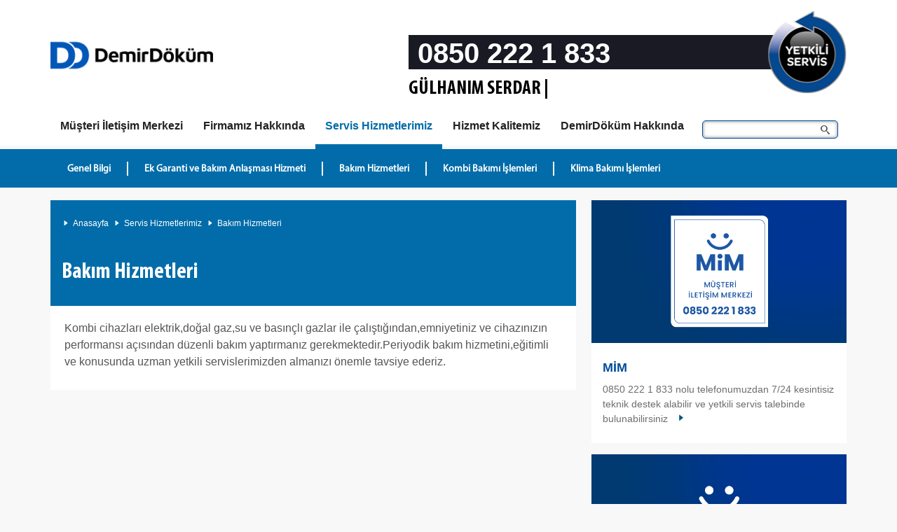

--- FILE ---
content_type: text/html; charset=utf-8
request_url: https://bodrum.demirdokumservis.com.tr/servis-hizmetlerimiz/bakim-hizmetleri
body_size: 6367
content:

<!DOCTYPE html>
<!--[if lt IE 8]>      <html class="no-js lt-ie9 lt-ie8" lang="tr"> <![endif]-->
<!--[if IE 8]>         <html class="no-js lt-ie9" lang="tr"> <![endif]-->
<!--[if gt IE 8]><!-->
<html class="js touch backgroundsize borderradius boxshadow csscolumns cssgradients csstransforms csstransforms3d svg cookiewarning--is-open wf-ffmetawebpro-i7-inactive wf-ffmetawebpro-n4-inactive wf-ffmetawebpro-n7-inactive wf-ffmetawebpro-i4-inactive wf-inactive" lang="tr">
<!--<![endif]-->
<head id="Head1"><title>
	Bakım Hizmetleri | Servis Hizmetlerimiz | DemirDöküm Yetkili Servis GÜLHANIM SERDAR
</title><meta name="description" content="Kombi cihazları elektrik,doğal gaz,su ve basınçlı gazlar ile  çalıştığından,emniyetiniz ve cihazınızın performansı açısından düzenli bakım yaptırmanız gerekmektedir. Sizleri de  Muğla ilinin Bodrum ilçesinde bulunan DemirDöküm GÜLHANIM SERDAR yetkili servisimize bekliyoruz." /> <meta name="keywords" content="Bakım Hizmetleri" /> 
<meta http-equiv="content-type" content="text/html; charset=UTF-8">
    <meta charset="utf-8">
    <meta content="IE=edge" http-equiv="X-UA-Compatible">
    <link href="https://www.demirdokum.net/favicon-32x32.png" rel="icon" type="image/png" sizes="32x32">
    <meta name="google-site-verification" content="1PMWtFcexlFq00qRayRTJhXCFqf2KYbGJ6T45tSnIp8" />
    <meta content="website" property="og:type">
    <meta content="tr_TR" property="og:country-name">    
    <meta content="summary_large_image" name="twitter:card">    
    <meta content="width=device-width,initial-scale=1" name="viewport">
    <meta content="yes" name="apple-mobile-web-app-capable">
    <link rel="stylesheet" href="/css/font-base.css">
    <link rel="stylesheet" href="https://www.demirdokum.net/Servicecss/core--dd-1.css">
    <link rel="stylesheet" href="https://www.demirdokum.net/Servicecss/core--dd.min.css">
    <link rel="stylesheet" href="https://www.demirdokum.net/Servicecss/owl.carousel.min.css">
    <link rel="stylesheet" href="https://www.demirdokum.net/Servicecss/owl.theme.min.css">
    <link rel="stylesheet" href="https://www.demirdokum.net/Servicecss/style.min.css">
    <!--[if lt IE 9]>
    
   <link rel="stylesheet" href="https://www.demirdokum.net/Servicecss/lt-ie9--dd.min.css" />
               
    <![endif]-->
    <meta content="/servis-hizmetlerimiz/genel-bilgi" property="og:url" /><meta content="/servis-hizmetlerimiz/genel-bilgi" property="twitter:url" /></head>
<body>
    <form method="post" action="./bakim-hizmetleri" id="form1">
<div class="aspNetHidden">
<input type="hidden" name="__VIEWSTATE" id="__VIEWSTATE" value="RZ3L4xZy37EVDiCz+dlepO2QFlF3jBYqBHUVe+2VoA0TUNm13KDyHP4eQ8zocsP50u8zFU2byYeHNroGy4uKmhRwVsEBRbLoiTo76rSp32A=" />
</div>

<div class="aspNetHidden">

	<input type="hidden" name="__VIEWSTATEGENERATOR" id="__VIEWSTATEGENERATOR" value="F20EDA95" />
</div>
        
<header class="header">    
        <div class="header__inner">
            <div class="site-logo logo--dd-tr-tr" role="banner">
                <a href="/" title="DemirDöküm">
                    <img src="https://www.demirdokum.net/images/dd-logo.png" class="img-responsive" />
                </a>
            </div>
            <div class="phone-space">
                <div class="phone-inner"><a href="tel:08502221833" onclick="_gaq.push(['_trackEvent', 'MobileService', 'bayi Click to Call']); _gaq.push(['b._trackEvent', 'MobileService', 'merkez Click to Call']);">0850 222 1 833</a></div>
                <div class="bayi-name">
                    <div class="name-space">GÜLHANIM SERDAR |</div>
                    <div class="yetkilisatici"><p>Muğla Bodrum DemirDöküm Yetkili Servis</p></div>
                </div>
                 
            </div>
           
            <div class="clearfix"></div>
            <a aria-label="Aç / Kapa Navigasyon" aria-role="button" class="navigation__main__toggle" href="#"><span class="navigation__main__toggle__icon"></span></a>
        </div>
    </header>
        <nav class="navigation__main">
        <ul class="navigation__main__level-1__list">
            <li class="navigation__main__level-1__item is-first-navigation-item">                
                <div class="navigation__main__level__link__wrapper">
                    <a aria-label="MIM" class="navigation__main__level-1__link" href="/"><span class="navigation__main__level-1__title">Müşteri İletişim Merkezi</span></a>
                    <button aria-label="Aç/Kapa MIM" class="navigation__main__level-toggle button--secondary"></button>
                </div>
                <div class="navigation__main__level-2">
                    <div class="navigation__main__level-2__container">
                        <ul class="navigation__main__level-2__list">
                            <li class="navigation__main__level-2__item">
                                <div class="navigation__main__level__link__wrapper">
                                    <a aria-label="MİM" class="navigation__main__level-2__link" href="/musteri-iletisim-merkezi">MİM</a>
                                </div>
                            </li>
                            <li class="navigation__main__level-2__item">
                                <div class="navigation__main__level__link__wrapper">
                                    <a aria-label="Şikayet ve Geri Bildirim" class="navigation__main__level-2__link" href="/mugla-bodrum-demirdokum-servis/sikayet-geri-bildirim">Şikâyet ve Geri Bildirim</a>
                                </div>
                            </li>
                            <li class="navigation__main__level-2__item">
                                <div class="navigation__main__level__link__wrapper">
                                    <a aria-label="Sık Sorulan Sorular" class="navigation__main__level-2__link" href="/sikca-sorulan-sorular">Sık Sorulan Sorular</a>
                                </div>
                            </li>   
                            <li class="navigation__main__level-2__item">
                                <div class="navigation__main__level__link__wrapper">
                                    <a aria-label="Doğalgaz Tasarruf İpuçları" class="navigation__main__level-2__link" href="/dogalgaz-tasarruf-ipuclari">Doğalgaz Tasarrufu İpuçları</a>
                                </div>
                            </li>  
                            <li class="navigation__main__level-2__item">
                                <div class="navigation__main__level__link__wrapper">
                                    <a aria-label="Geri Dönüşüm" class="navigation__main__level-2__link" href="/geri-donusum">Geri Dönüşüm</a>
                                </div>
                            </li>                         
                        </ul>
                    </div>
                </div>
            </li>
            <li class="navigation__main__level-1__item">
                <div class="navigation__main__level__link__wrapper">
                    <a aria-label="Hakkımızda" class="navigation__main__level-1__link" href="/mugla-bodrum-demirdokum-servis/hakkimizda"><span class="navigation__main__level-1__title">Firmamız Hakkında</span></a>
                    <button aria-label="Aç/Kapa Hakkımızda" class="navigation__main__level-toggle button--secondary"></button>
                </div>
                <div class="navigation__main__level-2">
                    <div class="navigation__main__level-2__container">
                        <ul class="navigation__main__level-2__list">
                            <li class="navigation__main__level-2__item  ">
                                <div class="navigation__main__level__link__wrapper">
                                    <a aria-label="Hakkımızda" class="navigation__main__level-2__link" href="/mugla-bodrum-demirdokum-servis/hakkimizda">Hakkımızda</a>
                                </div>
                            </li>
                            
                            <li class="navigation__main__level-2__item  ">
                                <div class="navigation__main__level__link__wrapper">
                                    
                                </div>
                            </li>
                            <li class="navigation__main__level-2__item  ">
                                <div class="navigation__main__level__link__wrapper">
                                    
                                </div>
                            </li>
                            <li class="navigation__main__level-2__item">
                                <div class="navigation__main__level__link__wrapper">
                                    <a aria-label="İletişim" class="navigation__main__level-2__link" href="/mugla-bodrum-demirdokum-servis/iletisim">Bize Ulaşın</a>
                                </div>
                            </li>

                        </ul>
                    </div>
                </div>
            </li>
            <li class="navigation__main__level-1__item is-active is-open--mobile is-active--mobile">
                <div class="navigation__main__level__link__wrapper menumaintitle top-phone mobilemenuphone">
                    <div class="navigation__main__level__link__wrapper">
                        <i class="icon--phone"></i>
                        <a href="tel:08502221833" onclick="_gaq.push(['_trackEvent', 'MobileService', 'bayi Click to Call']); _gaq.push(['b._trackEvent', 'MobileService', 'merkez Click to Call']);">0850 222 1 833</a>
                    </div>
                </div>
                <div class="navigation__main__level__link__wrapper">
                    <a aria-label="Servis Hizmetlerimiz" class="navigation__main__level-1__link" href="/servis-hizmetlerimiz/genel-bilgi">
                        <span class="navigation__main__level-1__title">Servis Hizmetlerimiz</span>
                    </a>
                    <button aria-label="Aç/Kapa Servis Hizmetlerimiz" class="navigation__main__level-toggle button--secondary"></button>
                </div>
                <div class="navigation__main__level-2">
                    <div class="navigation__main__level-2__container">
                        <ul class="navigation__main__level-2__list">
                            <li class="navigation__main__level-2__item">
<div class="navigation__main__level__link__wrapper">
<a aria-label="Servis Hizmetlerimiz - Genel Bilgi" class="navigation__main__level-2__link" href="/servis-hizmetlerimiz/genel-bilgi">Genel Bilgi</a>
</div>
</li>
<li class="navigation__main__level-2__item">
<div class="navigation__main__level__link__wrapper">
<a aria-label="Servis Hizmetlerimiz - Ek Garanti ve Bakım Anlaşması Hizmeti" class="navigation__main__level-2__link" href="/servis-hizmetlerimiz/ek-garanti-ve-bakim-anlasmasi-hizmeti">Ek Garanti ve Bakım Anlaşması Hizmeti</a>
</div>
</li>
<li class="navigation__main__level-2__item">
<div class="navigation__main__level__link__wrapper">
<a aria-label="Servis Hizmetlerimiz - Bakım Hizmetleri" class="navigation__main__level-2__link" href="/servis-hizmetlerimiz/bakim-hizmetleri">Bakım Hizmetleri</a>
</div>
</li>
<li class="navigation__main__level-2__item">
<div class="navigation__main__level__link__wrapper">
<a aria-label="Servis Hizmetlerimiz - Kombi Bakımı İşlemleri" class="navigation__main__level-2__link" href="/servis-hizmetlerimiz/kombi-bakimi-islemleri">Kombi Bakımı İşlemleri</a>
</div>
</li>
<li class="navigation__main__level-2__item">
<div class="navigation__main__level__link__wrapper">
<a aria-label="Servis Hizmetlerimiz - Klima Bakımı İşlemleri" class="navigation__main__level-2__link" href="/servis-hizmetlerimiz/klima-bakimi-islemleri">Klima Bakımı İşlemleri</a>
</div>
</li>
                                                        
                        </ul>
                    </div>
                </div>
            </li>
            <li class="navigation__main__level-1__item">
                <div class="navigation__main__level__link__wrapper"><a aria-label="Hizmet Kalitemiz" class="navigation__main__level-1__link" href="/hizmet-kalitemiz/egitim"><span class="navigation__main__level-1__title">Hizmet Kalitemiz</span></a>
                    <button aria-label="Aç/Kapa Hizmet Kalitemiz" class="navigation__main__level-toggle button--secondary"></button>
                </div>
                <div class="navigation__main__level-2">
                    <div class="navigation__main__level-2__container">
                        <ul class="navigation__main__level-2__list">
                            <li class="navigation__main__level-2__item">
<div class="navigation__main__level__link__wrapper">
<a aria-label="Hizmet Kalitemiz - Eğitim" class="navigation__main__level-2__link" href="/hizmet-kalitemiz/egitim">Eğitim</a>
</div>
</li>
<li class="navigation__main__level-2__item">
<div class="navigation__main__level__link__wrapper">
<a aria-label="Hizmet Kalitemiz - Orijinal Yedek Parça" class="navigation__main__level-2__link" href="/hizmet-kalitemiz/orijinal-yedek-parca">Orijinal Yedek Parça</a>
</div>
</li>
<li class="navigation__main__level-2__item">
<div class="navigation__main__level__link__wrapper">
<a aria-label="Hizmet Kalitemiz - Denetim" class="navigation__main__level-2__link" href="/hizmet-kalitemiz/denetim">Denetim</a>
</div>
</li>
<li class="navigation__main__level-2__item">
<div class="navigation__main__level__link__wrapper">
<a aria-label="Hizmet Kalitemiz - Güvenliğiniz İçin" class="navigation__main__level-2__link" href="/hizmet-kalitemiz/guvenliginiz-icin">Güvenliğiniz İçin</a>
</div>
</li>
<li class="navigation__main__level-2__item">
<div class="navigation__main__level__link__wrapper">
<a aria-label="Hizmet Kalitemiz - Mesleki Yeterlilik Belgesi" class="navigation__main__level-2__link" href="/hizmet-kalitemiz/mesleki-yeterlilik-belgesi">Mesleki Yeterlilik Belgesi</a>
</div>
</li>
 
                            <li class="navigation__main__level-2__item ">
                                <div class="navigation__main__level__link__wrapper">
                                    
                                </div>
                            </li>                            
                        </ul>
                    </div>
                </div>
            </li>
            <li class="navigation__main__level-1__item">
                <div class="navigation__main__level__link__wrapper"><a aria-label="DemirDöküm Hakkında" class="navigation__main__level-1__link" href="/demirdokum-hakkinda"><span class="navigation__main__level-1__title">DemirDöküm Hakkında</span></a>
                    <button aria-label="Aç/Kapa DD" class="navigation__main__level-toggle button--secondary"></button>
                </div>
                <div class="navigation__main__level-2">
                    <div class="navigation__main__level-2__container">
                        <ul class="navigation__main__level-2__list">
                            <li class="navigation__main__level-2__item  ">
                                <div class="navigation__main__level__link__wrapper"><a aria-label="DemirDöküm Hakkında" class="navigation__main__level-2__link" href="/demirdokum-hakkinda">Şirket Profili</a> </div>
                            </li>
                            <li class="navigation__main__level-2__item">
                                <div class="navigation__main__level__link__wrapper">
                                     <a aria-label="İletişim" class="navigation__main__level-2__link" href="/musteri-iletisim-merkezi">MİM</a>
                                </div>
                            </li>                           
                        </ul>
                    </div>
                </div>
            </li>  
            <li class="navigation__main__level-1__item search-space">
                <div class="top-search">
                    <form>
                        <input type="search" id="search1" />
                        <button onclick="searchURL()" type="button"><i class="icon--search_zoom"></i></button>
                    </form>
                </div>
            </li>          
        </ul>
    </nav>
        <main class="site-main" data-index-children="true" id="site-main" role="main">
            <article class="maincontent" id="maincontent">
                <div class="maincontent--top">
                    <nav class="breadcrumb breadcrumb--navigation">
                        <ul>
                            <li><a data-index-fields="meta_breadcrumb" href="/">Anasayfa</a></li>
                            <li><a data-index-fields="meta_breadcrumb" href="#">Servis Hizmetlerimiz</a></li>
                            <li class="breadcrumb--parent">
                                <a data-index-fields="meta_breadcrumb" href="#">Bakım Hizmetleri</a>
                            </li>
                        </ul>
                    </nav>
                    <h1 data-index-field="title">Bakım Hizmetleri</h1>
                </div>
                <div class="maincontent--overview">
                <div class="visuallyhidden" id="profile"></div>

                <section class="content_paragraph">
                    <p>Kombi cihazları elektrik,doğal gaz,su ve basınçlı gazlar ile  çalıştığından,emniyetiniz ve cihazınızın performansı açısından düzenli bakım yaptırmanız gerekmektedir.Periyodik bakım hizmetini,eğitimli ve konusunda uzman yetkili servislerimizden almanızı önemle tavsiye ederiz. </p>   
             </section>
            </div>
        </article>
        
<aside class="sidebar">
            <div class="js-equalheights">                    
                 <div class="box box--default  box--linked equalheights__child equalheights__child--max" data-href="/musteri-iletisim-merkezi">
                        <a class="box--linked__image-link" href="/musteri-iletisim-merkezi" title="DemirDöküm Müşteri İletişim Merkezi">
                            <figure class="box__image--top">
                                <span data-picture="" data-alt=" ">
                                    <img alt="DemirDöküm Müşteri İletişim Merkezi" src="https://www.demirdokum.net/images/demirdokum_mim.jpg">
                                </span>
                            </figure>
                        </a>
                        <div class="box--text">
                            <h3 class="box--linked__headline">
                                <a class="box--linked__headline__link" href="/mugla-bodrum-demirdokum-servis/iletisim">MİM</a>
                            </h3>
                            <p>0850 222 1 833 nolu telefonumuzdan 7/24 kesintisiz teknik destek alabilir ve yetkili servis talebinde bulunabilirsiniz </p>
                        </div>
                    </div>
                <div class="box box--default  box--linked equalheights__child equalheights__child--max" data-href="/mugla-bodrum-demirdokum-servis/sikayet-geri-bildirim">
                        <a class="box--linked__image-link" href="/mugla-bodrum-demirdokum-servis/sikayet-geri-bildirim" title="Şikayet ve Geri Bildirim">
                            <figure class="box__image--top">
                                <span data-alt="" data-picture="">
                                    <img alt="Şikayet ve Geri Bildirim" src="https://www.demirdokum.net/images/sikayet-geri-bildirim.jpg" />
                                </span>
                            </figure>
                        </a>
                        <div class="box--text">
                            <h3 class="box--linked__headline">
                                <a class="box--linked__headline__link" href="/mugla-bodrum-demirdokum-servis/sikayet-geri-bildirim" title="Şikayet ve Geri Bildirim">Şikayet ve Geri Bildirim</a>
                            </h3>
                            <p>Şikayetiniz ve istekleriniz bizim için önemlidir.</p>
                        </div>
                    </div>
                <div class="box box--default  box--linked equalheights__child equalheights__child--max" data-href="/sikca-sorulan-sorular">
                        <a class="box--linked__image-link" href="/sikca-sorulan-sorular" title="Sıkça Sorulan Sorular">
                            <figure class="box__image--top">
                                <span data-alt="" data-picture="">
                                    <img alt="Sıkça Sorulan Sorular" src="https://www.demirdokum.net/images/sss.jpg" />
                                </span>
                            </figure>
                        </a>
                        <div class="box--text">
                            <h3 class="box--linked__headline">
                                <a class="box--linked__headline__link" href="/sikca-sorulan-sorular" title="Sıkça Sorulan Sorular">Sıkça Sorulan Sorular</a>
                            </h3>
                            <p>Kombi, klima, radyatör ve su ısıtıcıları hakkında bilmek istediğiniz herşeyi buradan öğrenebilirsiniz.</p>
                        </div>
                    </div>
                <div class="box box--default  box--linked equalheights__child equalheights__child--max" data-href="/hizmet-kalitemiz/guvenliginiz-icin">
                        <a class="box--linked__image-link" href="/hizmet-kalitemiz/guvenliginiz-icin" title="Güvenliğiniz İçin">
                            <figure class="box__image--top">
                                <span data-alt="" data-picture="">
                                    <img alt="Güvenliğiniz İçin" src="https://www.demirdokum.net/images/yetkisiz-servis.jpg" />
                                </span>
                            </figure>
                        </a>
                        <div class="box--text">
                            <h3 class="box--linked__headline">
                                <a class="box--linked__headline__link" href="/hizmet-kalitemiz/guvenliginiz-icin" title="Güvenliğiniz İçin">Güvenliğiniz İçin</a>
                            </h3>
                            <p>Yetkisiz servis hizmetleri hakkında önemli uyarı</p>
                        </div>
                    </div>            
            </div>        
        </aside>
        </main>
        
    <footer class="site-footer">
        <div class="footer__meta layout__wrapper">
            <div class="footer__meta-wrapper footer__navigation">
                <div class="footermenu">
                    <div>
                        <ul>
                            <li class="title">Müşteri İletişim Merkezi</li>
                            <li><a href="/musteri-iletisim-merkezi">MİM</a></li>
                            <li><a href="/mugla-bodrum-demirdokum-servis/sikayet-geri-bildirim">Şikâyet ve Geri Bildirim</a></li>
                            <li><a href="/sikca-sorulan-sorular">Sık Sorulan Sorular</a></li>                                                        <li><a href="/dogalgaz-tasarruf-ipuclari">Doğalgaz Tasarrufu İpuçları</a></li>                                                     </ul>
                    </div>
                    <div>
                        <ul>
                            <li class="title">Firmamız Hakkında</li>
                            <li><a href="/mugla-bodrum-demirdokum-servis/hakkimizda">Hakkımızda</a></li>                                                                                                                <li><a href="/mugla-bodrum-demirdokum-servis/iletisim">Bize Ulaşın</a></li>                            <li><a href="/demirdokum-hakkinda">DemirDöküm Hakkında</a></li>                         </ul>
                    </div>
                    <div>
                        <ul>
                            <li class="title">Servis Hizmetlerimiz</li>
                            <li><a href="/servis-hizmetlerimiz/genel-bilgi" title="Genel Bilgi">Genel Bilgi</a></li>
<li><a href="/servis-hizmetlerimiz/ek-garanti-ve-bakim-anlasmasi-hizmeti" title="Ek Garanti ve Bakım Anlaşması Hizmeti">Ek Garanti ve Bakım Anlaşması Hizmeti</a></li>
<li><a href="/servis-hizmetlerimiz/bakim-hizmetleri" title="Bakım Hizmetleri">Bakım Hizmetleri</a></li>
<li><a href="/servis-hizmetlerimiz/kombi-bakimi-islemleri" title="Kombi Bakımı İşlemleri">Kombi Bakımı İşlemleri</a></li>
<li><a href="/servis-hizmetlerimiz/klima-bakimi-islemleri" title="Klima Bakımı İşlemleri">Klima Bakımı İşlemleri</a></li>
                         </ul>
                    </div>
                    <div>
                        <ul>
                            <li class="title">Hizmet Kalitemiz</li>
                            <li><a href="/hizmet-kalitemiz/egitim" title="Eğitim">Eğitim</a></li>
<li><a href="/hizmet-kalitemiz/orijinal-yedek-parca" title="Orijinal Yedek Parça">Orijinal Yedek Parça</a></li>
<li><a href="/hizmet-kalitemiz/denetim" title="Denetim">Denetim</a></li>
<li><a href="/hizmet-kalitemiz/guvenliginiz-icin" title="Güvenliğiniz İçin">Güvenliğiniz İçin</a></li>
<li><a href="/hizmet-kalitemiz/mesleki-yeterlilik-belgesi" title="Mesleki Yeterlilik Belgesi">Mesleki Yeterlilik Belgesi</a></li>
                                                                                                          </ul>
                    </div>                    
                    <div>
                        <h4>Çalışma Saatlerimiz</h4>
                        <table class="footer-table" width="100%">
                            <tr>
                                <td>Hafta İçi</td>
                                <td>:</td>
                                <td></td>
                            </tr><tr>
                                <td>Cumartesi</td>
                                <td>:</td>
                                <td></td>
                            </tr>
                        </table>
                    </div>                    
                    <div>
                        <h4>Bizi Takip Edin</h4>
                        <ul class="social">                                                          
                            <li><a target="_blank" class="socicon socicon-facebook" href="https://www.facebook.com/DemirDokumTR" title="GÜLHANIM SERDAR Facebook"></a></li>
                            <li><a target="_blank" 
       href="https://twitter.com/demirdokum" 
       title="GÜLHANIM SERDAR Twitter">

        <svg width="20" height="20" viewBox="0 0 24 24" fill="currentColor" 
             xmlns="http://www.w3.org/2000/svg">
            <path d="M18.244 2H21.5L14.31 10.3L22 22H15.688L10.89 15.07L5.36 22H2.1L9.76 13.23L2 2H8.5L12.94 8.41L18.244 2ZM17.088 20.2H18.873L7.08 3.71H5.176L17.088 20.2Z"/>
        </svg>

    </a></li>
                            <li><a target="_blank" 
       href="https://www.youtube.com/demirdokumtv" 
       title="GÜLHANIM SERDAR YouTube">

        <svg width="24" height="24" viewBox="0 0 24 24" fill="currentColor" 
             xmlns="http://www.w3.org/2000/svg">
            <path d="M23.5 6.2C23.3 5.3 22.6 4.6 21.7 4.4C19.8 4 12 4 12 4C12 4 4.2 4 2.3 4.4C1.4 4.6 0.7 5.3 0.5 6.2C0.1 8.1 0 11.5 0 11.5C0 11.5 0.1 14.9 0.5 16.8C0.7 17.7 1.4 18.4 2.3 18.6C4.2 19 12 19 12 19C12 19 19.8 19 21.7 18.6C22.6 18.4 23.3 17.7 23.5 16.8C23.9 14.9 24 11.5 24 11.5C24 11.5 23.9 8.1 23.5 6.2ZM9.5 15.3V7.7L15.8 11.5L9.5 15.3Z"/>
        </svg>

    </a></li>
                            
                            <li><a target="_blank" class="socicon socicon-linkedin" href="https://www.linkedin.com/company/demird-k-m-a.-." title="GÜLHANIM SERDAR Linkedin"></a></li>
                            
                        </ul>
                    </div>
                </div>
                <div class="clearfix"></div>
                <p>&nbsp;</p>
                
 

        <div class="footer-text">
                  Kombi cihazları elektrik,doğal gaz,su ve basınçlı gazlar ile  çalıştığından,emniyetiniz ve cihazınızın performansı açısından düzenli bakım yaptırmanız gerekmektedir. Sizleri de  Muğla ilinin Bodrum ilçesinde bulunan DemirDöküm DemirDöküm GÜLHANIM SERDAR yetkili servisimize bekliyoruz.
                </div>
                <div class="text-center">
                  <a href="javascript:;" sts="0" class="button" id="devami"><i class="icon--arrow-down"></i></a>
                </div>
            </div>
        </div>
    </footer>
    <script src="https://www.demirdokum.net/js/core_service.js"></script>
    <!-- Google tag (gtag.js) -->
<script async src="https://www.googletagmanager.com/gtag/js?id=G-TY6M0E638K"></script>
<script>
  window.dataLayer = window.dataLayer || [];
  function gtag(){dataLayer.push(arguments);}
  gtag('js', new Date());

  gtag('config', 'G-TY6M0E638K');
</script>


<!-- Google tag (gtag.js) -->
<script async src="https://www.googletagmanager.com/gtag/js?id=G-YSM8K9T1F6"></script>
<script>
  window.dataLayer = window.dataLayer || [];
  function gtag(){dataLayer.push(arguments);}
  gtag('js', new Date());

  gtag('config', 'G-YSM8K9T1F6');
</script>
    </form>
</body>
</html>


--- FILE ---
content_type: text/css
request_url: https://www.demirdokum.net/Servicecss/core--dd-1.css
body_size: 69530
content:
html{font-family:sans-serif;-ms-text-size-adjust:100%;-webkit-text-size-adjust:100%}
body{margin:0}
article,aside,details,figcaption,figure,footer,header,hgroup,main,nav,section,summary{display:block}
audio,canvas,progress,video{display:inline-block;vertical-align:baseline}
audio:not([controls]){display:none;height:0}
[hidden],template{display:none}
a{background:transparent}
a:active,a:hover{outline:0}
abbr[title]{border-bottom:1px dotted}
b,strong{font-weight:bold}
dfn{font-style:italic}
h1{font-size:2em;margin:0.67em 0}
mark{background:#ff0;color:#000}
small{font-size:80%}
sub,sup{font-size:75%;line-height:0;position:relative;vertical-align:baseline}
sup{top:-0.5em}
sub{bottom:-0.25em}
img{border:0}
svg:not(:root){overflow:hidden}
figure{margin:1em 40px}
hr{-webkit-box-sizing:content-box;box-sizing:content-box;height:0}
pre{overflow:auto}
code,kbd,pre,samp{font-family:monospace, monospace;font-size:1em}
button,input,optgroup,select,textarea{color:inherit;font:inherit;margin:0}
button{overflow:visible}
button,select{text-transform:none}
button,html input[type="button"],input[type="reset"],input[type="submit"]{-webkit-appearance:button;cursor:pointer}
button[disabled],html input[disabled]{cursor:default}
button::-moz-focus-inner,input::-moz-focus-inner{border:0;padding:0}
input{line-height:normal}
input[type="checkbox"],input[type="radio"]{-webkit-box-sizing:border-box;box-sizing:border-box;padding:0}
input[type="number"]::-webkit-inner-spin-button,input[type="number"]::-webkit-outer-spin-button{height:auto}
input[type="search"]{-webkit-appearance:textfield;-webkit-box-sizing:content-box;box-sizing:content-box}
input[type="search"]::-webkit-search-cancel-button,input[type="search"]::-webkit-search-decoration{-webkit-appearance:none}
fieldset{border:1px solid #c0c0c0;margin:0 2px;padding:0.35em 0.625em 0.75em}
legend{border:0;padding:0}
textarea{overflow:auto}
optgroup{font-weight:bold}
table{border-collapse:collapse;border-spacing:0}
td,th{padding:0}/*! sass-mixins - v0.11.0 - 2014-10-20 */
.hidden,.is-hidden{display:none !important;visibility:hidden}
.inactive{opacity:0.5;filter:alpha(opacity=50)}
@media print{.hidden-print{display:none !important;visibility:hidden}}
.visuallyhidden,.skip-link,.is-visuallyhidden,.form label.form__label--hidden,.form--one-line-with-text label.form__label--hidden,.form__row__pot,.layout__search__form>label,.facetgroup__list li .icon__fallback,.slider__navigation--previous a span,.slider__navigation--next a span,.pagination a .audible,.productdetail--top .productdetail-gallery.is-hidden,.search__form label{border:0;clip:rect(0 0 0 0);height:1px;margin:-1px;overflow:hidden;padding:0;position:absolute;width:1px}
.focusable.visuallyhidden:active,.focusable.skip-link:active,.focusable.is-visuallyhidden:active,.form label.focusable.form__label--hidden:active,.form--one-line-with-text label.focusable.form__label--hidden:active,.focusable.form__row__pot:active,.layout__search__form>label.focusable:active,.facetgroup__list li .focusable.icon__fallback:active,.slider__navigation--previous a span.focusable:active,.slider__navigation--next a span.focusable:active,.pagination a .focusable.audible:active,.productdetail--top .focusable.productdetail-gallery.is-hidden:active,.search__form label.focusable:active,.focusable.visuallyhidden:focus,.focusable.skip-link:focus,.focusable.is-visuallyhidden:focus,.form label.focusable.form__label--hidden:focus,.form--one-line-with-text label.focusable.form__label--hidden:focus,.focusable.form__row__pot:focus,.layout__search__form>label.focusable:focus,.facetgroup__list li .focusable.icon__fallback:focus,.slider__navigation--previous a span.focusable:focus,.slider__navigation--next a span.focusable:focus,.pagination a .focusable.audible:focus,.productdetail--top .focusable.productdetail-gallery.is-hidden:focus,.search__form label.focusable:focus{clip:auto;height:auto;margin:0;overflow:visible;position:static;width:auto}
.content_paragraph:before,.box--floating-items:before,.box__row:before,.box--dealer--default--contact:before,.box--dealer--default--certifications:before,.box--product .product__icons:before,.box--training--top-container:before,.chart:before,.fieldset--split-2:before,.form__clear:before,.form__submit:before,.form fieldset.fieldset--dealer-search:before,.facetnavigation__wrapper__inner:before,.productdetail--top:before,.productdetail--top .productdetail--slideshow-thumbs-container .productdetail--slideshow-thumbs:before,.productdetail--top .productdetail--icons:before,.productdetail--overview h3:before,.productdetail--overview .productdetail--overview-featuretexts:before,.productdetail--alternative-products:before,.productoverview--result .productoverview--item:before,.search__form:before,.tabs--desktop:before,.cards__container:before,.content_paragraph:after,.box--floating-items:after,.box__row:after,.box--dealer--default--contact:after,.box--dealer--default--certifications:after,.box--product .product__icons:after,.box--training--top-container:after,.chart:after,.fieldset--split-2:after,.form__clear:after,.form__error-messages:after,.form__submit:after,.form fieldset.fieldset--dealer-search:after,.facetnavigation__wrapper__inner:after,.productdetail--top:after,.productdetail--top .productdetail--slideshow-thumbs-container .productdetail--slideshow-thumbs:after,.productdetail--top .productdetail--icons:after,.productdetail--overview h3:after,.productdetail--overview .productdetail--overview-featuretexts:after,.productdetail--alternative-products:after,.productoverview--result .productoverview--item:after,.search__form:after,.tabs--desktop:after,.cards__container:after{content:' ';display:table}
.content_paragraph:after,.box--floating-items:after,.box__row:after,.box--dealer--default--contact:after,.box--dealer--default--certifications:after,.box--product .product__icons:after,.box--training--top-container:after,.chart:after,.fieldset--split-2:after,.form__clear:after,.form__error-messages:after,.form__submit:after,.form fieldset.fieldset--dealer-search:after,.facetnavigation__wrapper__inner:after,.productdetail--top:after,.productdetail--top .productdetail--slideshow-thumbs-container .productdetail--slideshow-thumbs:after,.productdetail--top .productdetail--icons:after,.productdetail--overview h3:after,.productdetail--overview .productdetail--overview-featuretexts:after,.productdetail--alternative-products:after,.productoverview--result .productoverview--item:after,.search__form:after,.tabs--desktop:after,.cards__container:after{clear:both}
                                                                                                                                                                                                                                                                                                                                                                                                                                                                                                                                                                                                                                                                                                                                                                                                                                                                                                                                                                                                                                                                                                                                                                                                                                                                                                                                                                                                                                                                                                                                                                                                                                                                                                                                                                                           html{height:100%;background:#fff}
                                                                                                                                                                                                                                                                                                                                                                                                                                                                                                                                                                                                                                                                                                                                                                                                                                                                                                                                                                                                                                                                                                                                                                                                                                                                                                                                                                                                                                                                                                                                                                                                                                                                                                                                                                                                                                                                                                                                                                                                                                                                                                                                                                                                                                                                                                                                                                                                                                                                                                                                                                                                                                                                                         html.no-background{background-image:none;background-color:#fff}
                                                                                                                                                                                                                                                                                                                                                                                                                                                                                                                                                                                                                                                                                                                                                                                                                                                                                                                                                                                                                                                                                                                                                                                                                                                                                                                                                                                                                                                                                                                                                                                                                                                                                                                                                                                                                                                                                                                                                                                                                                                                                                                                                                                                                                                                                                                                                                                                                                                                                                                                                                                                                                                                                                                          ::-moz-selection{background:#b3d4fc;text-shadow:none}
                                                                                                                                                                                                                                                                                                                                                                                                                                                                                                                                                                                                                                                                                                                                                                                                                                                                                                                                                                                                                                                                                                                                                                                                                                                                                                                                                                                                                                                                                                                                                                                                                                                                                                                                                                                                                                                                                                                                                                                                                                                                                                                                                                                                                                                                                                                                                                                                                                                                                                                                                                                                                                                                                                                                                                                         ::selection{background:#b3d4fc;text-shadow:none}
hr{display:block;height:1px;border:0;border-top:1px solid #ccc;margin:1em 0;padding:0}
                                                                                                                                                                                                                                                                                                                                                                                                                                                                                                                                                                                                                                                                                                                                                                                                                                                                                                                                                                                                                                                                                                                                                                                                                                                                                                                                                                                                                                                                                                                                                                                                                                                                                                                                                                                                                                                                                                                                                                                                                                                                                                                                                                                                                                                                                                                                                                                                                                                                                                                                                                                                                                                                                                                                                                                                                                                                                              img{vertical-align:middle}
fieldset{border:0;margin:0;padding:0}
textarea{resize:vertical}
*,*:after,*:before{-webkit-box-sizing:border-box;box-sizing:border-box}
html{font-size:16px;-webkit-text-size-adjust:100%;-moz-text-size-adjust:100%;-ms-text-size-adjust:100%;text-rendering:optimizeSpeed}
@media screen and (max-width: 62.49em){html{font-size:14px}}@media screen and (max-width: 23.99em){html{font-size:12px}}
html,button,input,select,textarea{color:#555;font-family:'MyriadPro','Myriad Pro', Arial}
body{font-size:1em;line-height:1.5;-webkit-overflow-scrolling:touch}
h1,h2,h3,h4,h5,h6{font-family:'MyriadPro','Myriad Pro', Arial;font-weight:normal;margin:1em 0 0.5em;line-height:1;}h1{font-size:40px;font-size:2.5rem}h2{font-size:32px;font-size:2rem}h3,.base__section-heading{font-size:24px;font-size:1.5rem}h4,h5,h6{font-size:20px;font-size:1.25rem}.base__section-subheading{font-size:20px;font-size:1.25rem;margin:0 0 0.5em}p{font-size:16px;font-size:1rem;margin:0 0 0.5em}p.medium{font-size:14px;font-size:0.9rem}p.small{font-size:12px;font-size:0.75rem}p.emphasized{font-weight:bold}p.micro{font-size:12px;font-size:0.75rem;color:#bbb}@media screen and (max-width: 23.99em){p.small,p.micro{font-size:16px;font-size:1rem}}.subhead{font-size:25.6px;font-size:1.6rem;line-height:1.333333;color:#333;font-family:"Interstate light",arial,sans-serif,sans-serif}small{font-size:12px;font-size:0.75rem}blockquote{margin:16px;margin:1rem;font-size:19.2px;font-size:1.2rem;line-height:1.2em}blockquote:before{content:open-quote}blockquote:after{content:close-quote}a{color:#007465;-webkit-tap-highlight-color:transparent;text-decoration:none}a:hover{text-decoration:underline}a:visited{color:#007465}.base__color--info{color:#485b73}.base__color--warning{color:#ff8000}.base__color--success{color:#00917e}.base__color--danger{color:#c03}ol,ul{list-style:none;margin:0 0 0.5em;padding:0;overflow:hidden}ol.list--with-margin,ul.list--with-margin{margin:0.5em 0}ol.list--with-margin>li,ul.list--with-margin>li{margin-bottom:1em}ol.list--with-margin>li:last-child,ul.list--with-margin>li:last-child{margin-bottom:0}li{padding:4px 0 4px 24px;padding:0.25rem 0 0.25rem 1.5rem;position:relative}li:before{left:-24px;left:-1.5rem;position:relative;float:left;width:0}ol{counter-reset:li}ol>li:before{content:counter(li);counter-increment:li;font-weight:bold}ul+.list--sso-link{margin-top:-8px;margin-top:-0.5rem}
ul.list--unstyled,.footer__navigation__list,.footer__meta__navigation,.downloads--related-list,.slider__stage{margin:0;padding:0;overflow:visible}ul.list--unstyled li,.footer__navigation__list li,.footer__meta__navigation li,.downloads--related-list li,.slider__stage li{padding:0}ul.list--unstyled li:before,.footer__navigation__list li:before,.footer__meta__navigation li:before,.downloads--related-list li:before,.slider__stage li:before{content:'';left:0}.list--icons{padding-left:0}.list--icons li{padding-left:0}.list--icons li:before{display:none}.list--icons a{padding-left:24px;padding-left:1.5rem;position:relative;display:inline-block}.list--icons a.button{padding-left:16px;padding-left:1rem}.list--icons a:before{margin-right:9.6px;margin-right:0.6rem;position:absolute;top:3px;left:0;display:inline-block;font-style:normal;font-weight:normal;font-variant:normal;text-transform:none !important;text-decoration:none;speak:none;width:1em;line-height:1em;-webkit-font-smoothing:antialiased}.list--definition{margin:3.2px 0;margin:0.2rem 0}.flexbox .list--definition{display:-webkit-box;display:-webkit-flex;display:-ms-flexbox;display:flex}.no-flexbox .list--definition{display:block}.list--definition dt{width:30%}.list--definition dd{margin-left:5%;width:65%}.list--definition dt,.list--definition dd{display:block}@media screen and (max-width: 23.99em){.list--definition dt,.list--definition dd{width:50%}}.no-flexbox .list--definition dt,.no-flexbox .list--definition dd{float:left}.firstspirit-preview-warning{padding:8px;padding:0.5rem;font-size:16px;font-size:1rem;color:#f00;font-weight:bold;position:absolute;top:0;right:0;border:2px solid #f00;background-color:#fff;z-index:999}div[fs-highlighting]{z-index:2000}.site-main,.site-content,.wrapper{max-width:1200px;max-width:75rem;padding:0 32px;padding:0 2rem;position:relative;margin:0 auto}@media screen and (max-width: 39.99em){.site-main,.site-content,.wrapper{padding:0 16px;padding:0 1rem}}@media screen and (max-width: 23.99em){.site-main,.site-content,.wrapper{padding:0 8px;padding:0 0.5rem}}.wrapper{z-index:0}.site-main{min-height:480px;min-height:30rem; padding-top:20px;}.site-main:before,.site-main:after{content:' ';display:table}.site-main:after{clear:both}.site-main h1:first-child,.site-main .section-heading{margin-top:0}.site-main p{margin-bottom:8px;margin-bottom:0.5rem}.site-main.is-embedded{padding:0}@media screen and (max-width: 59.99em){.site-main{min-height:0}}.content_inner{padding:0 10%;background:#fff}@media screen and (max-width: 31.99em){.content_inner{padding:0 5%}}.maincontent{float:left;display:inline;width:74%;margin-right:1%}.sidebar-left+.maincontent{margin-left:1%;margin-right:0}.maincontent.has-sidebars{margin-left:1%;margin-right:1%;width:48%}.maincontent.has-fullcontentwidth{width:100%;margin-left:0;margin-right:0}@media screen and (max-width: 47.99em){.maincontent{width:100%;margin-left:0;margin-right:0}.sidebar-left+.maincontent{margin-left:0;margin-right:0}.maincontent.has-sidebars{width:100%;margin-left:0;margin-right:0}}.content_paragraph .subhead{font-size:17.6px;font-size:1.1rem}.content_paragraph p [class^='link--'],.content_paragraph p [class*=' link--']{text-decoration:underline}.content_paragraph p [class^='link--']:before,.content_paragraph p [class^='link--']:after,.content_paragraph p [class*=' link--']:before,.content_paragraph p [class*=' link--']:after{content:''}.content_2col{float:left;display:inline;width:31.33333%;margin-left:1%;margin-right:1%}@media all and (max-width: 48em){.content_2col{width:64.66667%}}@media all and (max-width: 32em){.content_2col{width:98%}}.sidebar,.sidebar-left,.sidebar-right{float:left;display:inline;width:24%;margin-left:1%;margin-right:0}@media screen and (max-width: 47.99em){.sidebar,.sidebar-left,.sidebar-right{width:100%;margin-left:0;margin-right:0}}.sidebar-left{margin-left:0;margin-right:1%}.sidebar-right{float:right}.content_full,.related_pages{float:left;display:inline;width:98%;margin-left:1%;margin-right:1%}@media all and (max-width: 48em){.content_full,.related_pages{width:98%}}@media all and (max-width: 32em){.content_full,.related_pages{width:98%}}@media print{.content_2col,.maincontent,.sidebar,.sidebar-left{float:none;display:block;width:100%}.content_paragraph{page-break-inside:avoid}}figure{margin:0}.image-small{float:left;display:inline;width:33.33333%;margin-left:0;margin-right:0;margin-left:0;margin-right:0}@media all and (max-width: 48em){.image-small{width:66.66667%}}@media all and (max-width: 32em){.image-small{width:100%}}@media screen and (max-width: 39.99em){.image-small{width:48%}}@media screen and (max-width: 23.99em){.image-small{float:none;display:block;width:100%}}.image-medium{float:left;display:inline;width:50%;margin-left:0;margin-right:0;margin-left:0;margin-right:0}@media screen and (max-width: 23.99em){.image-medium{float:none;display:block;width:100%}}.image-large{float:left;display:inline;width:66.66667%;margin-left:0;margin-right:0;margin-left:0;margin-right:0}@media all and (max-width: 48em){.image-large{width:100%}}@media all and (max-width: 32em){.image-large{width:100%}}@media screen and (max-width: 39.99em){.image-large{float:none;display:block;width:100%}}.image-full{float:left;display:inline;width:100%;margin-left:0;margin-right:0;width:100%;margin-left:0;margin-right:0}@media all and (max-width: 48em){.image-full{width:100%}}@media all and (max-width: 32em){.image-full{width:100%}}@media screen and (max-width: 39.99em){.image-full{float:none;display:block;width:100%}}.image-small,.image-medium,.image-large,.image-full{margin-top:5px;margin-top:0.3125rem;margin-bottom:16px;margin-bottom:1rem;-webkit-transition:background-color 0.325s;transition:background-color 0.325s;background-color:#fff;border:1px solid #e3e3e3;border-radius:0.5rem}.image-small:hover,.image-medium:hover,.image-large:hover,.image-full:hover{background:#faf8f3}.image-small img,.image-medium img,.image-large img,.image-full img{width:100%;height:100%;border:1px solid transparent;border-radius:0.4375rem}.image-small.image--has-caption img,.image-medium.image--has-caption img,.image-large.image--has-caption img,.image-full.image--has-caption img{border-radius:0.4375rem 0.4375rem 0 0;height:auto}.image-small figcaption,.image-medium figcaption,.image-large figcaption,.image-full figcaption{font-size:13.2px;font-size:0.825rem;padding:8px;padding:0.5rem}.image-left{margin-right:16px;margin-right:1rem}@media screen and (max-width: 39.99em){.image-left{margin-right:0}.image-left.image-small,.image-left.image-medium{margin-right:1rem}}@media screen and (max-width: 23.99em){.image-left{float:none;display:block;width:100%}}.image-right{margin-left:16px;margin-left:1rem;float:right}@media screen and (max-width: 39.99em){.image-right{margin-left:0}.image-right.image-small{margin-left:1rem}}@media screen and (max-width: 23.99em){.image-right{float:none;display:block;width:100%}.image-right.image-small{margin-left:0}}.image-wrapper{position:relative;overflow:hidden}.image-wrapper img{position:absolute;top:0;width:100%}@media print{.image-small,.image-large,.image-full{page-break-inside:avoid}.productdetail--tabs .image-large,.productdetail--tabs .image-full{float:left;display:inline;width:33.33333%;margin-left:0;margin-right:0;margin-right:16px;margin-right:1rem;float:left}}@media print and (max-width: 40em){.productdetail--tabs .image-large,.productdetail--tabs .image-full{width:48%}}@media print and (max-width: 24em){.productdetail--tabs .image-large,.productdetail--tabs .image-full{float:none;display:block;width:100%}}.base__landingpage__stage{position:relative;margin-bottom:-1px;padding-top:56.25%}@media screen and (min-width: 100em){.base__landingpage__stage.is-header-stage{padding-top:37.5%}}.base__landingpage__stage__image{position:absolute;top:0;right:0;bottom:0;left:0;height:100%;width:100%}.base__landingpage__stage__image img{width:100%}.base__landingpage__stage__gradient{position:relative}@media print{.base__landingpage__stage__gradient{display:none !important;visibility:hidden}}@media print{html,body{background-color:#fff;font-size:9pt}html{background-image:none !important}*{background-color:transparent !important;color:#000 !important;-webkit-box-shadow:none !important;box-shadow:none !important;text-shadow:none !important;}a,a:visited{text-decoration:underline}thead{display:table-header-group}tr,img,ul,pre,blockquote{page-break-inside:avoid}img{max-width:100% !important}h1,h2,h3,h4,h5{page-break-after:avoid}h1{font-size:2em}h2{font-size:1.5em}.site-main,.site-content,.content_inner{max-width:none !important;padding:0}}.maincontent--top{padding-top:32px;padding-top:2rem;-webkit-box-shadow:none !important;box-shadow:none !important}@media screen and (max-width: 47.99em){.maincontent--top{margin:0 -32px;margin:0 -2rem;padding-left:32px;padding-left:2rem;padding-right:32px;padding-right:2rem}}@media screen and (max-width: 39.99em){.maincontent--top{margin:0 -16px;margin:0 -1rem;padding-left:16px;padding-left:1rem;padding-right:16px;padding-right:1rem}}@media screen and (max-width: 23.99em){.maincontent--top{margin:0 -8px;margin:0 -0.5rem;padding-left:8px;padding-left:0.5rem;padding-right:8px;padding-right:0.5rem}}
.subhead{
    font-size:16px;
    font-size:1rem;
    line-height:1.333333;
    color:#333;
    font-family:'MyriadPro','Myriad Pro', Arial
}
@media screen and (max-width: 47.99em){.base__headline-teaser-layout__box{float:left;display:inline;width:98%;margin-left:1%;margin-right:1%}}@media screen and (max-width: 47.99em){.maincontent .base__headline-teaser-layout__box{float:left;display:inline;width:98%;margin-left:1%;margin-right:1%}}@media screen and (min-width: 62.5em){.base__landingpage__stage.is-header-stage{padding-top:37.5%}}.base__landingpage__stage__image img{margin:0}.base__landingpage__stage__headline{left:55%;top:20%;right:5%;position:absolute}@media screen and (max-width: 62.49em){.base__landingpage__stage__headline{padding-top:24px;padding-top:1.5rem;padding-bottom:24px;padding-bottom:1.5rem;background-color:#fff;padding-left:5%;padding-right:5%;margin:0;position:relative;left:0}}.base__landingpage__stage__headline--first,.base__landingpage__stage__headline--second{display:block}.base__landingpage__stage__headline--first{font-size:32px;font-size:2rem;margin-bottom:16px;margin-bottom:1rem;color:#015687}.base__landingpage__stage__headline--second{font-size:16px;font-size:1rem}html,body{background-color:#f8f8f8;font-family:'MyriadPro','Myriad Pro', Arial}h1,.slider h3{font-family:"Eurostile LT W02 Extended 2",sans-serif;font-weight:normal}h2,h3,h4,h5,h6{font-family:'MyriadPro','Myriad Pro', Arial;font-weight:bold}a{color:#015687}a:visited{color:#015687}a:hover{background-color:transparent}
@media screen and (max-width: 39.99em){.site-logo{padding-right:40px !important;padding-right:2.5rem !important}}
.maincontent{width:66%;margin-right:1%}@media screen and (max-width: 52.99em){.maincontent{width:100%;margin:0}}.maincontent--top{padding:0 16px 16px;padding:0 1rem 1rem;background-color:#016ca9;position:relative;color:#fff;margin-bottom:0}.maincontent--top h1{font-size:32px;font-size:2rem; font-family:'MyriadPro-BoldCond','Myriad Pro SemiBold',sans-serif;}.maincontent--top h2{font-size:24px;font-size:1.5rem}.maincontent--top p{color:#fff}.maincontent--headlines{padding:0}.maincontent--headlines h1{margin-bottom:24px;margin-bottom:1.5rem}.maincontent--headlines h2{margin:0 0 16px;margin:0 0 1rem}.maincontent--top--image{margin:0 -16px -16px;margin:0 -1rem -1rem;position:relative;display:block;overflow:hidden;padding-top:37.5%}@media (max-width: 53em){.maincontent--top--image{padding-top:56.25%}}.maincontent--top--image img{position:absolute;top:0;width:100%;max-width:100%;height:auto}.maincontent--top--text{padding:0 16px;padding:0 1rem;position:absolute;z-index:2;top:0;left:0;right:50%;bottom:0;height:100%}@media screen and (max-width: 52.99em){.maincontent--top--text{position:static;margin:0 -1rem;padding-top:2rem;background-color:#016ca9}.maincontent--top--text .breadcrumb{position:absolute;top:0;left:1rem}}.maincontent--top--text-bottom{bottom:16px;bottom:1rem;left:16px;left:1rem;padding-top:64px;padding-top:4rem;position:absolute;max-height:100%;overflow:hidden}@media screen and (max-width: 52.99em){.maincontent--top--text-bottom{position:static;padding-top:2rem;padding-bottom:1rem}}.maincontent--overview{padding:16px;padding:1rem;background-color:#fff}.maincontent--list{margin-bottom:16px;margin-bottom:1rem}@media screen and (max-width: 52.99em){.maincontent--list{margin-bottom:0}}.sidebar{width:32%}.sidebar.has-margin{margin-top:16px;margin-top:1rem}@media screen and (max-width: 52.99em){.sidebar{margin:1rem 0 0;width:100%}}.sidebar-right{padding-top:16px;padding-top:1rem;width:32%}@media screen and (max-width: 52.99em){.sidebar-right{width:100%}}.sidebar-right .box{width:100%;padding-top:0}.image-small,.image-large,.image-full{border-radius:0}.image-small:hover,.image-large:hover,.image-full:hover{background:transparent}.image-small img,.image-large img,.image-full img{border-radius:0}.image-small.image--has-caption img,.image-large.image--has-caption img,.image-full.image--has-caption img{border-radius:0}.sidebar .equalheights__child .box__image--left img,.sidebar .equalheights__child .box__image--right img,.box--span-3 .equalheights__child .box__image--left img,.box--span-3 .equalheights__child .box__image--right img,.box--span-4 .equalheights__child .box__image--left img,.box--span-4 .equalheights__child .box__image--right img,.box--span-6 .equalheights__child .box__image--left img,.box--span-6 .equalheights__child .box__image--right img,.box--span-8 .equalheights__child .box__image--left img,.box--span-8 .equalheights__child .box__image--right img{position:static;height:100%;width:auto}@media print{.maincontent--top--text-bottom{margin-top:16px;margin-top:1rem;position:relative;left:0;bottom:0}.maincontent--top--image{display:none}}.errorpage{margin:32px 0;margin:2rem 0}.errorpage .content-503{float:left;display:inline;width:81.33333%;margin-left:1%;margin-right:1%;margin-top:48px;margin-top:3rem}@media all and (max-width: 48em){.errorpage .content-503{width:98%}}@media all and (max-width: 32em){.errorpage .content-503{width:98%}}.errorpage .content-left,.errorpage .content-right{float:left;display:inline;width:48%;margin-left:1%;margin-right:1%}@media all and (max-width: 48em){.errorpage .content-left,.errorpage .content-right{width:98%}}@media all and (max-width: 32em){.errorpage .content-left,.errorpage .content-right{width:98%}}.errorpage_intro{font-size:20.8px;font-size:1.3rem;font-family:'MyriadPro','Myriad Pro', Arial;margin:0}.maincontent__error{border-radius:0 0 5px 5px;-webkit-box-shadow:0 2px 3px rgba(0, 0, 0, 0.2);box-shadow:0 2px 3px rgba(0, 0, 0, 0.2);margin-bottom:16px;margin-bottom:1rem;-webkit-background-clip:padding-box;background-clip:padding-box}.maincontent__error h1:first-child{padding-top:1em}@media screen and (max-width: 52.99em){.maincontent__error h1:first-child{padding-top:0}}.maincontent__error .maincontent--headlines{padding:0 16px;padding:0 1rem;position:absolute;z-index:2;top:0;left:50%;right:0;color:#015687}.maincontent__error .maincontent--headlines p{color:#333}@media screen and (max-width: 52.99em){.maincontent__error .maincontent--headlines{background-color:#015687;background-image:-webkit-gradient(linear, left top, left bottom, from(#015687), to(#015687));background-image:-webkit-linear-gradient(top, #015687, #015687);background-image:linear-gradient(to bottom, #015687, #015687);position:static;margin:0 -1rem;padding-top:2rem;color:#fff;overflow:hidden}.maincontent__error .maincontent--headlines p{color:#fff}}.maincontent__error .maincontent--top--image{border-radius:0 0 5px 5px;-webkit-background-clip:padding-box;background-clip:padding-box}@media screen and (max-width: 52.99em){.maincontent__error a{color:#fff;text-decoration:underline}.maincontent__error a:visited{color:#fff}.maincontent__error a:hover{text-decoration:none}}.loyalty__header:before,.loyalty__header:after{content:' ';display:table}.loyalty__header:after{clear:both}.loyalty__navigation{margin:0 0 16px 0;margin:0 0 1rem 0;float:left}.loyalty__navigation .form__select{min-width:320px;min-width:20rem}.loyalty__navigation .multipagenavigation{margin:8px 0 8px 0;margin:0.5rem 0 0.5rem 0;padding:0}@media screen and (max-width: 23.99em){.loyalty__navigation{float:none;width:100%}.loyalty__navigation .form__select{min-width:auto}.loyalty__navigation .multipagenavigation{margin:0 0 16px 0;margin:0 0 1rem 0}}.loyalty__header-points{margin:0 0 16px 16px;margin:0 0 1rem 1rem;float:right}@media screen and (max-width: 23.99em){.loyalty__header-points{margin-left:0;width:100%;float:left}}.loyalty__header-points--color-primary{color:#000}.loyalty__header-points--color-secondary{color:#999}.loyalty__header-points--value{padding-left:16px;padding-left:1rem;text-align:right;vertical-align:top}.table-general--extended.loyalty__table-points{min-width:0}.table-general--extended.loyalty__table-points th:nth-child(2),.table-general--extended.loyalty__table-points th:nth-child(3){width:150px;width:9.375rem}.table-general--extended.loyalty__table-points tr{vertical-align:top}
[class^='icon--']:before,[class^='icon--']:after,[class*=' icon--']:before,[class*=' icon--']:after,[class^='link--']:before,[class^='link--']:after,[class*=' link--']:before,[class*=' link--']:after,.product__icons:before,.product__icons:after,.box--linked p:last-of-type:after,.box--linked p:last-child:after,.box--linked p.last-of-type:after,.box--linked p.last-child:after,.box--logout .logout-link:before,.box--logout .logout-link:after,.box--error:before,.box--info:before,.box--success:before,.box--warning:before,.form__date-container:after,.form__location-current,.form__date-clear,.form__errormsg:before,.form__errormsg-multi:before,.form__reset-password__messages-two .form__error-messages-match:before,.form__reset-password__messages-two .form__error-messages-no-match:before,.form__layer--compact .form__layer__modal--success:before,.form__select__label:after,.form__select_listitem_remove,.layout__search__submit--desktop:before,.layout__search__toggle:before,.product-registration__state:before,.table--toggable-columns tr:first-child th:before,.table--sortable .tablesorter-header-asc .tablesorter-header-inner:after,.table--sortable .tablesorter-header-desc .tablesorter-header-inner:after,.table--sortable .tablesorter-header-unsorted .tablesorter-header-inner:after,.cookiewarning p:first-child:before,.breadcrumb li:before,.modal .modal-close:after,.modal--gallery-download-link:before,.downloads--related-handle:before,.facetnavigation__toggle--link:after,.multipagenavigation li a:before,.multipagenavigation--inverse li a:before,.pagination .pagination--first a:before,.pagination .pagination--prev a:before,.pagination .pagination--next a:before,.pagination .pagination--last a:before,.productdetail--top .productdetail--slideshow .carousel-item .productdetail--slideshow-magnifier span:before,.productdetail--pricelink:before,.productdetail--top .productdetail--details>ul>li:before,.productdetail--call-modal:after,.search__form__button:before{display:inline-block;font-family:"SDBG-Iconfont";font-style:normal;font-weight:normal;font-variant:normal;text-transform:none !important;text-decoration:none;speak:none;width:auto;line-height:1em;-webkit-font-smoothing:antialiased}.icon--consumer:before{content:"\43"}.icon--business:before{content:"\50"}.icon--energy_class_a:before{content:"\e012"}.icon--energy_class_a_plus:before{content:"\e018"}.icon--energy_class_a_double:before{content:"\e016"}.icon--energy_class_a_triple:before{content:"\e014"}.icon--energy_class_b:before{content:"\e010"}.icon--energy_class_c:before{content:"\e00e"}.icon--energy_class_d:before{content:"\e00d"}.icon--energy_class_e:before{content:"\e00c"}.icon--energy_class_f:before{content:"\e00b"}.icon--energy_class_g:before{content:"\e00a"}.icon--info:before{content:"\78"}.icon--search_zoom:before{content:"\7d"}.icon--arrow-up:before{content:"\25b2"}.icon--arrow-right:before{content:"\25ba"}.icon--arrow-down:before{content:"\25bc"}.icon--arrow-left:before{content:"\25c0"}.icon--arrow-first:before{content:"\25c4"}.icon--arrow-last:before{content:"\25b6"}.icon--pause:before{content:"\22"}.icon--volume:before{content:"\e601"}.icon--mute:before{content:"\e602"}.icon--help_question_faq:before{content:"\e000"}.icon--download:before{content:"\e001"}.icon--alert:before{content:"\e01a"}.icon--compare_share:before{content:"\e02b"}.icon--logout:before{content:"\e02c"}.icon--login:before{content:"\e02d"}.icon--gallery:before{content:"\e030"}.icon--account:before{content:"\e04a"}.icon--employees:before{content:"\e04b"}.icon--dashboard:before{content:"\e04c"}.icon--location:before{content:"\e04d"}.icon--calendar:before{content:"\27"}.icon--email:before{content:"\28"}.icon--phone:before{content:"\29"}.icon--help:before{content:"\2a"}.icon--menu:before{content:"\2b"}.icon--info-full:before{content:"\2c"}.icon--clock:before{content:"\2d"}.icon--external:before{content:"\2e"}.icon--check_confirm:before{content:"\2f"}.icon--new-file:before{content:"\30"}.icon--print:before{content:"\31"}.icon--close:before{content:"\33"}.icon--speedmeter:before{content:"\e04c"}.icon--column_single:before{content:"\e04e"}.icon--column_double:before{content:"\e04f"}.icon--layer:before{content:"\e050"}.icon--check:before{content:"\2f"}.icon--professionals:before{content:"\50"}.icon--crosshair:before{content:"\271a"}.icon--source-zeolith:before{content:"\76"}.icon--app-store:before{content:"\52"}.icon--google-plus:before{content:"\54"}.icon--photovoltaic:before{content:"\37"}.icon--product-pellet:before{content:"\40"}.icon--product-oil:before{content:"\41"}.icon--product-non-condensing:before{content:"\44"}.icon--product-hybrid-system:before{content:"\45"}.icon--product-system:before{content:"\46"}.icon--product-accessory:before{content:"\47"}.icon--product-electric:before{content:"\48"}.icon--product-cooling:before{content:"\49"}.icon--homeowner:before{content:"\56"}.icon--heating:before{content:"\61"}.icon--hot_water:before{content:"\63"}.icon--plugin_electric:before{content:"\65"}.icon--pellets:before{content:"\69"}.icon--solar:before{content:"\71"}.icon--oil:before{content:"\73"}.icon--gas:before{content:"\75"}.icon--favorite:before{content:"\79"}.icon--1-tap:before{content:"\192"}.icon--2-taps:before{content:"\201e"}.icon--3-taps:before{content:"\2026"}.icon--1-shower:before{content:"\2018"}.icon--2-showers:before{content:"\2019"}.icon--ventilation:before{content:"\3c"}.icon--controller:before{content:"\3e"}.icon--gas-water-heater_product:before{content:"\4a"}.icon--raditator_product:before{content:"\4b"}.icon--heat-pump_product:before{content:"\4d"}.icon--controller_scale:before{content:"\5b"}.icon--purpose-ventilation:before{content:"\5d"}.icon--cooling:before{content:"\5f"}.icon--air_source:before{content:"\6b"}.icon--water_source:before{content:"\6d"}.icon--ground_source:before{content:"\6f"}.icon--service:before{content:"\7b"}.icon--2-bathtubs:before{content:"\a1"}.icon--3-bathtubs:before{content:"\a2"}.icon--4-bathtubs:before{content:"\a3"}.icon--2-people:before{content:"\b1"}.icon--2-4-people:before{content:"\b2"}.icon--3-people:before{content:"\b3"}.icon--4-people:before{content:"\b4"}.icon--4-2-people:before{content:"\b5"}.icon--1-bathtub:before{content:"\b6"}.icon--mobile:before{content:"\e002"}.icon--modernisation:before{content:"\e003"}.icon--new_building:before{content:"\e004"}.icon--loading:before{content:"\e02e"}.icon--low-noise:before{content:"\e072"}.icon--group:before{content:"\e04b"}.icon--floor-heating:before{content:"\e074"}.icon--pool-heating:before{content:"\e076"}.icon--remote:before{content:"\e078"}.icon--inverter:before{content:"\e07a"}.icon--air-purifying:before{content:"\e07c"}.icon--law:before{content:"\e005"}.icon--money:before{content:"\e006"}.icon--haskey:before{content:"\e051"}.icon--nokey:before{content:"\e052"}.icon--link-external:before{content:"\2e"}.icon--link--external:before{content:"\2e"}.icon--link--internal:before{content:"\25ba"}.icon--link--mailto:before{content:"\28"}.icon--link--phone:before{content:"\29"}.icon--link--download:before{content:"\e001"}.icon--link--product:before{content:"\25ba"}.icon--link--iframe-layer:before{content:"\e050"}.link-external:before{content:"\2e"}.link--external:before{content:"\2e"}.link--internal:before{content:"\25ba"}.link--mailto:before{content:"\28"}.link--phone:before{content:"\29"}.link--download:before{content:"\e001"}.link--product:before{content:"\25ba"}.link--iframe-layer:before{content:"\e050"}.box--padding,.form--one-line-with-text,.accordion--bordered,.accordion__element--bordered,.search__form--livesearch.has-border,.box,.box--error,.box--info,.box--success,.box--warning{margin-bottom:16px;margin-bottom:1rem;position:relative;overflow:hidden;border:1px solid #e3e3e3;background-color:#fff;color:#222;border-radius:0;-webkit-box-shadow:inset 0 0 0 1px #fff;box-shadow:inset 0 0 0 1px #fff}[class*='icon--'].box--padding,[class*='icon--'].form--one-line-with-text,[class*='icon--'].accordion--bordered,[class*='icon--'].accordion__element--bordered,[class*='icon--'].search__form--livesearch.has-border,[class*='icon--'].box,[class*='icon--'].box--error,[class*='icon--'].box--info,[class*='icon--'].box--success,[class*='icon--'].box--warning{padding-left:64px;padding-left:4rem;position:relative}[class*='icon--'].box--padding:before,[class*='icon--'].form--one-line-with-text:before,[class*='icon--'].accordion--bordered:before,[class*='icon--'].accordion__element--bordered:before,[class*='icon--'].search__form--livesearch.has-border:before,[class*='icon--'].box:before,[class*='icon--'].box--error:before,[class*='icon--'].box--info:before,[class*='icon--'].box--success:before,[class*='icon--'].box--warning:before{width:64px;width:4rem;top:8px;top:0.5rem;right:0;left:0;text-align:center;font-size:40px;font-size:2.5rem;position:absolute;color:#e3f0f6}[class*='icon--'].box--padding>div,[class*='icon--'].form--one-line-with-text>div,[class*='icon--'].accordion--bordered>div,[class*='icon--'].accordion__element--bordered>div,[class*='icon--'].search__form--livesearch.has-border>div,[class*='icon--'].box>div,[class*='icon--'].box--error>div,[class*='icon--'].box--info>div,[class*='icon--'].box--success>div,[class*='icon--'].box--warning>div{padding-left:0}.box--padding>*:last-child,.form--one-line-with-text>*:last-child,.accordion--bordered>*:last-child,.accordion__element--bordered>*:last-child,.search__form--livesearch.has-border>*:last-child,.box>*:last-child,.box--error>*:last-child,.box--info>*:last-child,.box--success>*:last-child,.box--warning>*:last-child,.box__row .box--padding,.box__row .form--one-line-with-text,.box__row .accordion--bordered,.box__row .accordion__element--bordered,.box__row .search__form--livesearch.has-border,.box__row .box,.box__row .box--error,.box__row .box--info,.box__row .box--success,.box__row .box--warning{margin-bottom:0}.equalheights__child .box--padding,.equalheights__child .form--one-line-with-text,.equalheights__child .accordion--bordered,.equalheights__child .accordion__element--bordered,.equalheights__child .search__form--livesearch.has-border,.equalheights__child .box,.equalheights__child .box--error,.equalheights__child .box--info,.equalheights__child .box--success,.equalheights__child .box--warning{height:100%}.box--with-pre-headline.box--padding:before,.box--with-pre-headline.form--one-line-with-text:before,.box--with-pre-headline.accordion--bordered:before,.box--with-pre-headline.accordion__element--bordered:before,.box--with-pre-headline.search__form--livesearch.has-border:before,.box--with-pre-headline.box:before,.box--with-pre-headline.box--error:before,.box--with-pre-headline.box--info:before,.box--with-pre-headline.box--success:before,.box--with-pre-headline.box--warning:before{top:36px;top:2.25rem}.box--with-pre-headline.box--padding .box--pre-headline,.box--with-pre-headline.form--one-line-with-text .box--pre-headline,.box--with-pre-headline.accordion--bordered .box--pre-headline,.box--with-pre-headline.accordion__element--bordered .box--pre-headline,.box--with-pre-headline.search__form--livesearch.has-border .box--pre-headline,.box--with-pre-headline.box .box--pre-headline,.box--with-pre-headline.box--error .box--pre-headline,.box--with-pre-headline.box--info .box--pre-headline,.box--with-pre-headline.box--success .box--pre-headline,.box--with-pre-headline.box--warning .box--pre-headline{font-size:12.8px;font-size:0.8rem;color:#6e6e6e;margin:0}.box--with-pre-headline.box--padding h3,.box--with-pre-headline.form--one-line-with-text h3,.box--with-pre-headline.accordion--bordered h3,.box--with-pre-headline.accordion__element--bordered h3,.box--with-pre-headline.search__form--livesearch.has-border h3,.box--with-pre-headline.box h3,.box--with-pre-headline.box--error h3,.box--with-pre-headline.box--info h3,.box--with-pre-headline.box--success h3,.box--with-pre-headline.box--warning h3{margin:8px 0 12px;margin:0.5rem 0 0.75rem}.box--text,.box--error,.box--info,.box--success,.box--warning,.box--employee{padding:16px;padding:1rem;overflow:hidden}.box--text h1,.box--error h1,.box--info h1,.box--success h1,.box--warning h1,.box--employee h1{font-size:24px;font-size:1.5rem}.box--text h1:first-child,.box--error h1:first-child,.box--info h1:first-child,.box--success h1:first-child,.box--warning h1:first-child,.box--employee h1:first-child,.box--text h2:first-child,.box--error h2:first-child,.box--info h2:first-child,.box--success h2:first-child,.box--warning h2:first-child,.box--employee h2:first-child,.box--text h3:first-child,.box--error h3:first-child,.box--info h3:first-child,.box--success h3:first-child,.box--warning h3:first-child,.box--employee h3:first-child,.box--text h4:first-child,.box--error h4:first-child,.box--info h4:first-child,.box--success h4:first-child,.box--warning h4:first-child,.box--employee h4:first-child{margin-top:0}.box--text .subhead,.box--error .subhead,.box--info .subhead,.box--success .subhead,.box--warning .subhead,.box--employee .subhead{font-size:20px;font-size:1.25rem;margin-bottom:8px;margin-bottom:0.5rem}.box--text ul,.box--error ul,.box--info ul,.box--success ul,.box--warning ul,.box--employee ul{margin:0.5em 0 0}.box--text>button,.box--error>button,.box--info>button,.box--success>button,.box--warning>button,.box--employee>button,.box--text .button.pull-right,.box--error .button.pull-right,.box--info .button.pull-right,.box--success .button.pull-right,.box--warning .button.pull-right,.box--employee .button.pull-right{margin-top:16px;margin-top:1rem;float:right}.box--text .form__row,.box--error .form__row,.box--info .form__row,.box--success .form__row,.box--warning .form__row,.box--employee .form__row{margin-bottom:8px;margin-bottom:0.5rem}.box--padding,.form--one-line-with-text,.accordion--bordered,.accordion__element--bordered,.search__form--livesearch.has-border{padding:16px;padding:1rem}.box--linked{-webkit-transition:background-color 0.3s;transition:background-color 0.3s;cursor:pointer}.box--linked p{font-size: 14px;color: #6d6d6d;}.box--linked p:last-of-type:after,.box--linked p:last-child:after,.box--linked p.last-of-type:after,.box--linked p.last-child:after{content:"\25ba"}.box--linked p:last-of-type:after,.box--linked p:last-child:after,.box--linked p.last-of-type:after,.box--linked p.last-child:after{padding-left:8px;padding-left:0.5rem;display:inline;color:#015687;-webkit-transition:color 0.3s;transition:color 0.3s}.box--linked:hover{}.box--linked:hover .box--linked__headline,.box--linked:hover .box--linked__headline__link,.box--linked:hover .box--linked__sub-headline,.box--linked:hover p:after{color:#222}.box--linked__headline,.box--linked__headline__link,.box--linked__sub-headline{color:#015687;-webkit-transition:color 0.3s;transition:color 0.3s}.box--linked__headline__link,.box--linked__headline__link:hover{text-decoration:none}@media screen and (max-width: 23.99em){.box--table-clean .table-clean td{display:block;padding:0}.box--table-clean .table-clean td:last-child{padding-bottom:8px;padding-bottom:0.5rem}.box--table-clean .table-clean .box--employee__professional-access{display:block}}.box--floating-items .box--floating-items--item{float:left;width:50%}.box--floating-items .box--floating-items--item:first-child{padding-right:8px;padding-right:0.5rem}@media screen and (max-width: 39.99em){.box--floating-items .box--floating-items--item{width:100%;padding-right:0}}.flexbox .box--flex-list{display:-webkit-box;display:-webkit-flex;display:-ms-flexbox;display:flex;-webkit-flex-wrap:wrap;-ms-flex-wrap:wrap;flex-wrap:wrap;-webkit-box-orient:horizontal;-webkit-box-direction:normal;-webkit-flex-direction:row;-ms-flex-direction:row;flex-direction:row}.box--flex-item{padding-right:8px;padding-right:0.5rem;margin-bottom:8px;margin-bottom:0.5rem;width:50%}.no-flexbox .box--flex-item{float:left}.box--properties{font-size:12.8px;font-size:0.8rem;color:#333}.box--properties [class*='icon--']:before{padding-right:3.2px;padding-right:0.2rem;white-space:nowrap}.box--properties .icon--new-file{color:#ff8000}.box--properties .icon--clock{color:#485b73}.box--properties .icon--check{color:#00917e}.box--properties .icon--close{color:#c03}.box--navigation h3{font-size:24px;font-size:1.5rem}.box--navigation p{font-size:12.8px;font-size:0.8rem}.box--logout .logout-link{padding-left:8px;padding-left:0.5rem;float:right}.box--logout .logout-link:after{content:"\e02c"}.box--logout .logout-link:after{padding-left:8.8px;padding-left:0.55rem;position:relative;top:1px;font-size:1.2em}.box--search .breadcrumb{margin-bottom:0}.box--error{border:2px solid #c03;padding-left:64px;padding-left:4rem;position:relative}.box--error h1:first-child,.box--error h2:first-child,.box--error h3:first-child,.box--error h4:first-child,.box--error:before{color:#c03}.box--error:before{content:"\33"}.box--error:before{width:64px;width:4rem;top:8px;top:0.5rem;right:0;left:0;text-align:center;font-size:40px;font-size:2.5rem;position:absolute;color:#c03}.box--error>div{padding-left:0}.box--info{border:2px solid #485b73;padding-left:64px;padding-left:4rem;position:relative}.box--info h1:first-child,.box--info h2:first-child,.box--info h3:first-child,.box--info h4:first-child,.box--info:before{color:#485b73}.box--info:before{content:"\78"}.box--info:before{width:64px;width:4rem;top:8px;top:0.5rem;right:0;left:0;text-align:center;font-size:40px;font-size:2.5rem;position:absolute;color:#485b73}.box--info>div{padding-left:0}.box--success{border:2px solid #00917e;padding-left:64px;padding-left:4rem;position:relative}.box--success h1:first-child,.box--success h2:first-child,.box--success h3:first-child,.box--success h4:first-child,.box--success:before{color:#00917e}.box--success:before{content:"\2f"}.box--success:before{width:64px;width:4rem;top:8px;top:0.5rem;right:0;left:0;text-align:center;font-size:40px;font-size:2.5rem;position:absolute;color:#00917e}.box--success>div{padding-left:0}.box--warning{border:2px solid #ff8000;padding-left:64px;padding-left:4rem;position:relative}.box--warning h1:first-child,.box--warning h2:first-child,.box--warning h3:first-child,.box--warning h4:first-child,.box--warning:before{color:#ff8000}.box--warning:before{content:"\e01a"}.box--warning:before{width:64px;width:4rem;top:8px;top:0.5rem;right:0;left:0;text-align:center;font-size:40px;font-size:2.5rem;position:absolute;color:#ff8000}.box--warning>div{padding-left:0}.box__row{margin:0 -1%;margin-bottom:16px;margin-bottom:1rem}@media screen and (max-width: 67.49em){.box__row{margin-bottom:0}.box__row>div{margin-bottom:16px;margin-bottom:1rem}.box .box__row>div:last-child{margin-bottom:0}}.box--span-3{float:left;display:inline;width:23%;margin-left:1%;margin-right:1%}@media screen and (max-width: 67.49em){.box--span-3{width:48%}}@media screen and (max-width: 47.99em){.box--span-3{width:98%}}.box--span-4{float:left;display:inline;width:31.33333%;margin-left:1%;margin-right:1%}@media screen and (max-width: 47.99em){.box--span-4{width:98%}}.box--span-6{float:left;display:inline;width:48%;margin-left:1%;margin-right:1%}@media all and (max-width: 48em){.box--span-6{width:98%}}@media all and (max-width: 32em){.box--span-6{width:98%}}.box--span-8{float:left;display:inline;width:64.66667%;margin-left:1%;margin-right:1%}@media all and (max-width: 48em){.box--span-8{width:98%}}@media all and (max-width: 32em){.box--span-8{width:98%}}.box__section-title{margin-left:16px;margin-left:1rem;margin-right:16px;margin-right:1rem;font-size:16px;font-size:1rem;margin-top:0}.sidebar .box__section-title{margin-top:16px;margin-top:1rem;position:static;white-space:normal}.box--dealer--numeration--label{color:#015687}.box--toggle-container{-webkit-transition:height 0.5s;transition:height 0.5s;height:0;overflow:hidden}@media print{.box__row{margin:0 !important}[class*='box--span']{margin:0;width:100%}.box__section-title{margin:0 0 6pt}.box--linked p.last-of-type:after{display:none !important;visibility:hidden}.equalheights__child{height:auto !important}.box--dealer--numeration--label{display:none}.box{height:auto !important;padding:12pt !important;float:none;display:block;margin:0;margin-bottom:12pt;width:auto;page-break-inside:avoid}.box figure{padding-top:0 !important;position:relative !important;float:left !important;width:auto !important;padding-right:12pt !important}.box figure.box__image--top,.box figure.box__image--right,.box figure.box__image--bottom,.box figure.box__image--left{position:relative;border-radius:0}.box figure.box__image--top img,.box figure.box__image--right img,.box figure.box__image--bottom img,.box figure.box__image--left img{position:relative !important;width:100pt !important;height:auto !important;border-radius:0 !important}.box .box--text{padding:0}.box .box--text p.last-child{margin-bottom:0}.box[class*='icon--']:before,.box .logout-link,.box button{display:none !important;visibility:hidden}}.box{border:0}.maincontent--overview .box{-webkit-box-shadow:0 1px 3px 0 rgba(0,0,0,0.2);box-shadow:0 1px 3px 0 rgba(0,0,0,0.2)}.lt-ie9 .maincontent--overview .box{border:1px solid #e3e3e3}.box--linked:hover,.box--linked:focus{outline:1px solid #e3e3e3}.maincontent--overview .box--linked:hover,.maincontent--overview .box--linked:focus{outline:0;-webkit-box-shadow:0 4px 10px 0 rgba(0,0,0,0.5);box-shadow:0 4px 10px 0 rgba(0,0,0,0.5)}.box--linked h1,.box--linked h2,.box--linked h3,.box--linked h4,.box--linked{-webkit-transition:none;transition:none}.box--navigation:hover{background:#fff !important;text-decoration:none !important}.box__image--left,.box__image--right,.box__image--top,.box__image--bottom{position:relative;overflow:hidden;padding:0}.box__image--left img,.box__image--right img,.box__image--top img,.box__image--bottom img{display:block;width:auto;max-width:100%;-webkit-transition:opacity 0.2s 0.01s;transition:opacity 0.2s 0.01s}.box__image--left{float:left;border-radius:0 0 0 0}.box__image--left img{border-radius:0 0 0 0}.box__image--right{float:right;border-radius:0 0 0 0}.box__image--right img{border-radius:0 0 0 0}.box__image--left,.box__image--right{width:35%;height:100%}.box__image--left img,.box__image--right img{width:100%}@media screen and (max-width: 39.99em){.box__image--left,.box__image--right{float:none;width:100%;height:auto;border-radius:0 0 0 0}.box__image--left img,.box__image--right img{border-radius:0 0 0 0}}@media screen and (max-width: 62.49em){.sidebar .box__image--left,.box--span-3 .box__image--left,.box--span-4 .box__image--left,.box--span-6 .box__image--left,.box--span-8 .box__image--left,.sidebar .box__image--right,.box--span-3 .box__image--right,.box--span-4 .box__image--right,.box--span-6 .box__image--right,.box--span-8 .box__image--right{float:none;width:100%;height:auto;border-radius:0 0 0 0}.sidebar .box__image--left img,.box--span-3 .box__image--left img,.box--span-4 .box__image--left img,.box--span-6 .box__image--left img,.box--span-8 .box__image--left img,.sidebar .box__image--right img,.box--span-3 .box__image--right img,.box--span-4 .box__image--right img,.box--span-6 .box__image--right img,.box--span-8 .box__image--right img{border-radius:0 0 0 0}}.box__image--top{border-radius:0 0 0 0}.box__image--top img{border-radius:0 0 0 0}.box__image--bottom{border-radius:0 0 0 0}.box__image--bottom img{border-radius:0 0 0 0; padding-bottom:12px;}.equalheights__child .box__image--bottom{position:absolute;bottom:0;width:100%}.box__image--top img,.box__image--bottom img{width:100%;height:auto}.equalheights__child .box__image--left img,.equalheights__child .box__image--right img{position:absolute;bottom:0;width:100%;height:auto;max-width:none}@media (max-width: 40em){.equalheights__child .box__image--left img,.equalheights__child .box__image--right img{position:static;bottom:auto;max-width:100%}}@media screen and (max-width: 62.49em){.sidebar .equalheights__child img,.equalheights__child.box--span-3 img,.equalheights__child.box--span-4 img,.equalheights__child.box--span-6 img,.equalheights__child.box--span-8 img{position:static;bottom:auto;max-width:100%}}.box--default .box__image--top,.box--default .box__image--bottom,.box--default .box__image--left,.box--default .box__image--right{position:relative}.box--default .box__image--top img,.box--default .box__image--bottom img,.box--default .box__image--left img,.box--default .box__image--right img{position:absolute;width:100%;height:100%;top:0;right:0;bottom:0;left:0;padding:0}.box--default .box__image--top,.box--default .box__image--bottom{padding-top:56.25%}.box--default .box__image--left,.box--default .box__image--right{padding-top:46.66667%}@media screen and (max-width: 62.49em){.box--default .box__image--left,.box--default .box__image--right{padding-top:19.6875%}}@media screen and (max-width: 39.99em){.box--default .box__image--left,.box--default .box__image--right{padding-top:56.25%}}@media screen and (max-width: 62.49em){.sidebar .box--default .box__image--left,.box--span-3 .box--default .box__image--left,.box--span-4 .box--default .box__image--left,.box--span-6 .box--default .box__image--left,.box--span-8 .box--default .box__image--left,.sidebar .box--default .box__image--right,.box--span-3 .box--default .box__image--right,.box--span-4 .box--default .box__image--right,.box--span-6 .box--default .box__image--right,.box--span-8 .box--default .box__image--right{padding-top:56.25%}}.equalheights__child .box--default .box__image--bottom,.box--default.equalheights__child .box__image--bottom{position:absolute}.box--default .box__image--top img,.box--default .box__image--bottom img,.box--default .box__image--left img,.box--default .box__image--right img{padding:0}.equalheights__child .box--default .box__image--left img,.equalheights__child .box--default .box__image--right img,.box--default.equalheights__child .box__image--left img,.box--default.equalheights__child .box__image--right img{height:auto;top:auto}.maincontent--overview.js-equalheights .box--default .box__image--left,.maincontent--overview.js-equalheights .box--default .box__image--right{padding-top:19.6875%}@media screen and (max-width: 62.49em){.maincontent--overview.js-equalheights .box--default .box__image--left,.maincontent--overview.js-equalheights .box--default .box__image--right{padding-top:19.6875%}}@media screen and (max-width: 39.99em){.maincontent--overview.js-equalheights .box--default .box__image--left,.maincontent--overview.js-equalheights .box--default .box__image--right{padding-top:56.25%}}.box--dealer--contact-2 .box--dealer--contact__email,.box--dealer--contact-2 .box--dealer--contact__web{display:block;}.box--dealer--name,.box--dealer--contact-1,.box--dealer--contact-2{float:left}.box--dealer--name{padding-bottom:8px;padding-bottom:0.5rem;padding-right:0;width:100%;float:none}.box--dealer--name__headline{margin:0;margin:0}.box--dealer--contact-1{padding-right:8px;padding-right:0.5rem}.box--dealer--contact-1,.box--dealer--contact-2{width:50%}@media screen and (max-width: 39.99em){.box--dealer--name,.box--dealer--contact-1,.box--dealer--contact-2{width:100%;float:none}.box--dealer--name,.box--dealer--contact-1{padding-bottom:8px;padding-bottom:0.5rem;padding-right:0}}.box--dealer--default--header{float:left;width:80%}.box--dealer--default--name{margin-bottom:4px;margin-bottom:0.25rem}.box--dealer--default--distance{font-weight:bold}.box--dealer--default--advanced{float:right;width:15%;height:auto;margin-bottom:50px}.box--dealer--default--details{min-height:40px;min-height:2.5rem;position:relative;float:left;width:80%}.box--dealer--default--details>.box--dealer--default--contact{position:absolute;width:100%}.box--dealer--default--contact .box--dealer--default--contact-1,.box--dealer--default--contact .box--dealer--default--contact-2{width:50%;float:left}.box--dealer--default--contact .box--dealer--default--contact-1{padding-right:8px;padding-right:0.5rem}.box--dealer--default--contact .box--toggle-wrapper{margin-top:0}.box--dealer--default--contact-2 .box--dealer--default--contact__email,.box--dealer--default--contact-2 .box--dealer--default--contact__web{display:block;}.box--dealer--default--certifications{padding-top:16px;padding-top:1rem;margin:0}.box--dealer--default--certifications dt{margin-bottom:8px;margin-bottom:0.5rem;font-weight:bold}.box--dealer--default--certifications dd{margin:0 16px 8px 0;margin:0 1rem 0.5rem 0;padding-left:36.8px;padding-left:2.3rem;position:relative;float:left}.box--dealer--default--certifications i{font-size:32px;font-size:2rem;top:-10px;top:-0.625rem;position:absolute;left:0}.box--dealer--default--button{bottom:16px;bottom:1rem;right:16px;right:1rem;position:absolute}@media screen and (max-width: 47.99em){.box--dealer--default--contact .box--dealer--default--contact-1,.box--dealer--default--contact .box--dealer--default--contact-2{width:100%;float:none}.box--dealer--default--contact .box--dealer--default--contact-1{padding-bottom:8px;padding-bottom:0.5rem;padding-right:0}}@media screen and (max-width: 39.99em){.box--dealer--default--header{width:100%}.box--dealer--default--advanced{width:25%}.box--dealer--default--details{width:75%}}@media screen and (max-width: 23.99em){.box--dealer--default{padding-bottom:4rem}}@media print{.box--dealer--default--contact a{text-decoration:none}}.box--loyalty-status{position:relative;color:#000}.box--loyalty-status hr{height:8px;height:0.5rem;margin:0 0 8px 0;margin:0 0 0.5rem 0;border:0;border-bottom:1px solid #ccc;clear:both}.box--loyalty-status__image{margin-bottom:-64px;margin-bottom:-4rem;min-height:64px;min-height:4rem}.box--loyalty-status__image img{width:100%}.box--loyalty-status__points,.box--loyalty-status__level{max-width:50%;line-height:1}.box--loyalty-status__points{margin-bottom:8px;margin-bottom:0.5rem}.box--loyalty-status__points__text,.box--loyalty-status__level__text{font-family:'MyriadPro','Myriad Pro', Arial}.box--loyalty-status__progress{height:8px;height:0.5rem;margin:8px 0;margin:0.5rem 0;border-radius:8px;border-radius:0.5rem;width:100%;margin:0;appearance:none;-webkit-appearance:none;-moz-appearance:none;border:0;color:#000}.box--loyalty-status__progress::-webkit-progress-bar{border-radius:8px;border-radius:0.5rem;background-color:#eee}.box--loyalty-status__progress::-webkit-progress-value{border-radius:8px;border-radius:0.5rem;background-color:#000;-webkit-box-shadow:0 0 0 1px #fff;box-shadow:0 0 0 1px #fff}.box--loyalty-status__progress::-moz-progress-bar{border-radius:8px;border-radius:0.5rem;background-color:#000;box-shadow:0 0 0 1px #fff}.box--loyalty-status__next-level{font-size:16px;font-size:1rem;text-align:right}@media screen and (max-width: 47.99em){.box--loyalty-status__points,.box--loyalty-status__revenue{width:50%;float:left;margin-bottom:0}.box--loyalty-status__level,.box--loyalty-status__next-level{font-size:16px;font-size:1rem;width:50%;float:right;text-align:right}.box--loyalty-status__image,.box--loyalty-status__progress{display:none !important;visibility:hidden}.box--loyalty-status__points,.box--loyalty-status__level{max-width:none;line-height:inherit}}@media print{.box--loyalty-status__image,.box--loyalty-status__progress{display:none !important;visibility:hidden}.box--loyalty-status__points-title,.box--loyalty-status__points-text{margin-right:16px;margin-right:1rem;float:left;width:50%}}@media screen and (max-width: 52.99em){.box--loyalty-status__points,.box--loyalty-status__revenue{width:50%;float:left;margin-bottom:0}.box--loyalty-status__level,.box--loyalty-status__next-level{font-size:16px;font-size:1rem;width:50%;float:right;text-align:right}.box--loyalty-status__image,.box--loyalty-status__progress{display:none !important;visibility:hidden}.box--loyalty-status__points,.box--loyalty-status__level{max-width:none;line-height:inherit}}.box--loyalty-settlement-payment__header,.box--loyalty-settlement-payment__table{margin-bottom:16px;margin-bottom:1rem}.box--loyalty-settlement-payment__table__row{margin:3.2px 0;margin:0.2rem 0;display:-webkit-box;display:-webkit-flex;display:-ms-flexbox;display:flex}.box--loyalty-settlement-payment__table__section-separator{padding-top:8px;padding-top:0.5rem}.box--loyalty-settlement-payment__table__cell:first-child{width:30%}.box--loyalty-settlement-payment__table__cell:last-child{width:70%}@media screen and (max-width: 23.99em){.box--loyalty-settlement-payment__table__cell:first-child,.box--loyalty-settlement-payment__table__cell:last-child{width:50%}}.box--product .breadcrumb{margin:8px 0 0 0;margin:0.5rem 0 0 0}.box--product ul{margin-bottom:16px;margin-bottom:1rem}.box--product .product__icons{margin:0 0 16px 0;margin:0 0 1rem 0}.box--product .product__icons dd{margin:0 16px 8px 0;margin:0 1rem 0.5rem 0;float:left}.box--product .product__icons i{font-size:24px;font-size:1.5rem;top:5px;top:0.3125rem;margin-right:4.8px;margin-right:0.3rem;position:relative}.box--product .product__pricelist span:first-child{margin-left:8px;margin-left:0.5rem}.box--product .box__image--top,.box--product .box__image--left{position:relative;padding-top:133.33%}.box--product .box__image--top img,.box--product .box__image--left img{position:absolute;width:100%;height:100%;top:0;right:0;bottom:0;left:0;padding:1px}.box--product .box__image--left{padding-top:46.6655%}@media screen and (max-width: 39.99em){.box--product .box__image--left{padding-top:133.33%}}@media (max-width: 48em){.box--product-complementary .box__image--left{float:none;width:100%;height:auto;border-radius:0 0 0 0;padding-top:56.25%}.box--product-complementary .box__image--left img{border-radius:0 0 0 0}}.box--product .box__image--top img,.box--product .box__image--bottom img,.box--product .box__image--left img{padding:0}.box--product.box--linked:focus,.box--product.box--linked:hover{-webkit-box-shadow:none;box-shadow:none}.box--employee-add{margin-bottom:16px;margin-bottom:1rem;text-align:right}.box--employee__name{float:left;display:inline;width:56.33333%;margin-left:1%;margin-right:1%;margin-top:4px;margin-top:0.25rem;margin-bottom:0}@media all and (max-width: 48em){.box--employee__name{width:98%}}@media all and (max-width: 32em){.box--employee__name{width:98%}}@media screen and (max-width: 39.99em){.box--employee__name{margin-top:8px;margin-top:0.5rem}}.box--employee__lastlogin{float:left;display:inline;width:39.66667%;margin-left:1%;margin-right:1%;text-align:right;float:right;color:#ccc}@media all and (max-width: 48em){.box--employee__lastlogin{width:81.33333%}}@media all and (max-width: 32em){.box--employee__lastlogin{width:98%}}.box--employee__contact{float:left;display:inline;width:48%;margin-left:1%;margin-right:1%;margin-bottom:8px;margin-bottom:0.5rem}@media all and (max-width: 48em){.box--employee__contact{width:98%}}@media all and (max-width: 32em){.box--employee__contact{width:98%}}.box--employee__contact a{padding-left:24px;padding-left:1.5rem;position:relative;display:inline-block}.box--employee__contact .list--icons li{margin-bottom:0}.box--employee__right{float:left;display:inline;width:48%;margin-left:1%;margin-right:1%}@media all and (max-width: 48em){.box--employee__right{width:98%}}@media all and (max-width: 32em){.box--employee__right{width:98%}}.box--employee__professional-access{margin-right:8px;margin-right:0.5rem;padding-left:40px;padding-left:2.5rem;font-weight:bold;position:relative;display:inline-block}.box--employee__professional-access:before{font-size:32px;font-size:2rem;top:-6px;top:-0.375rem;left:0;left:0;position:absolute}.box--employee__professional-access.icon--haskey:before{color:#00917e}.box--employee__professional-access.icon--nokey:before{color:#999}.box--employee__professional-access-list{margin:0 0 0 40px;margin:0 0 0 2.5rem;color:#ccc}.box--employee__buttons{margin-top:16px;margin-top:1rem;text-align:right}.box--employee-list .box--employee-list__add{margin-right:16px;margin-right:1rem}@media screen and (max-width: 39.99em){.box--employee-list .box--employee-list__add{margin-right:0;display:block;clear:both}}@media screen and (max-width: 23.99em){.box--employee-list .box--employee__professional-access{display:block}}.box--training--top-container{margin-bottom:16px;margin-bottom:1rem}.box--training--center{float:left;width:60%}.box--training--start,.box--training--end{float:left;width:20%}.box--training--center,.box--training--start{padding-right:8px;padding-right:0.5rem}@media screen and (max-width: 39.99em){.box--training--center{margin-bottom:16px;margin-bottom:1rem;width:100%;padding-right:0}.box--training--start,.box--training--end{width:50%}}@media screen and (max-width: 23.99em){.box--customer-contact[class*='icon--']{padding-left:0}.box--customer-contact[class*='icon--'] .box--text{padding:1rem}.box--customer-contact[class*='icon--']:before{content:none}}.box__cards{margin-bottom:24px;margin-bottom:1.5rem;position:relative;z-index:0}a.box__cards{display:block;text-decoration:none;color:inherit}@media print{.box{border:1px solid #e3e3e3}}.is-loading.button--primary:after,.is-loading.button--play--primary:after,.is-loading.button--secondary:after,.form fieldset.fieldset--dealer-search+.form__submit button.is-loading:after,.is-loading.button--decline:after,.multipagenavigation li a.is-loading:after,.multipagenavigation--inverse li a.is-loading:after,.pagination .pagination--first a.is-loading:after,.pagination .pagination--prev a.is-loading:after,.pagination .pagination--next a.is-loading:after,.pagination .pagination--last a.is-loading:after,.is-loading.productoverview--filterjump:after,.is-loading.search__form__button:after,.is-loading.cards__more__button:after,.is-loading.button:after,.is-loading.button--play:after,.form button.is-loading:after,.form--one-line-with-text button.is-loading:after,.is-loading.button--accept:after{position:absolute;top:0;right:0;bottom:0;left:0;display:block;content:''}.is-loading.button--primary,.is-loading.button--play--primary,.is-loading.button--secondary,.form fieldset.fieldset--dealer-search+.form__submit button.is-loading,.is-loading.button--decline,.multipagenavigation li a.is-loading:after,.multipagenavigation--inverse li a.is-loading:after,.pagination .pagination--first a.is-loading,.pagination .pagination--prev a.is-loading,.pagination .pagination--next a.is-loading,.pagination .pagination--last a.is-loading,.is-loading.productoverview--filterjump,.is-loading.search__form__button,.is-loading.cards__more__button,.is-loading.button,.is-loading.button--play,.form button.is-loading,.form--one-line-with-text button.is-loading,.is-loading.button--accept,.is-loading.button--primary:hover,.is-loading.button--play--primary:hover,.is-loading.button--secondary:hover,.form fieldset.fieldset--dealer-search+.form__submit button.is-loading:hover,.is-loading.button--decline:hover,.multipagenavigation li a.is-loading:hover:after,.multipagenavigation--inverse li a.is-loading:hover:after,.pagination .pagination--first a.is-loading:hover,.pagination .pagination--prev a.is-loading:hover,.pagination .pagination--next a.is-loading:hover,.pagination .pagination--last a.is-loading:hover,.is-loading.productoverview--filterjump:hover,.is-loading.search__form__button:hover,.is-loading.cards__more__button:hover,.is-loading.button:hover,.is-loading.button--play:hover,.form button.is-loading:hover,.form--one-line-with-text button.is-loading:hover,.is-loading.button--accept:hover,.is-loading.button--primary:active,.is-loading.button--play--primary:active,.is-loading.button--secondary:active,.form fieldset.fieldset--dealer-search+.form__submit button.is-loading:active,.is-loading.button--decline:active,.multipagenavigation li a.is-loading:active:after,.multipagenavigation--inverse li a.is-loading:active:after,.pagination .pagination--first a.is-loading:active,.pagination .pagination--prev a.is-loading:active,.pagination .pagination--next a.is-loading:active,.pagination .pagination--last a.is-loading:active,.is-loading.productoverview--filterjump:active,.is-loading.search__form__button:active,.is-loading.cards__more__button:active,.is-loading.button:active,.is-loading.button--play:active,.form button.is-loading:active,.form--one-line-with-text button.is-loading:active,.is-loading.button--accept:active,.is-loading.button--primary:focus,.is-loading.button--play--primary:focus,.is-loading.button--secondary:focus,.form fieldset.fieldset--dealer-search+.form__submit button.is-loading:focus,.is-loading.button--decline:focus,.multipagenavigation li a.is-loading:focus:after,.multipagenavigation--inverse li a.is-loading:focus:after,.pagination .pagination--first a.is-loading:focus,.pagination .pagination--prev a.is-loading:focus,.pagination .pagination--next a.is-loading:focus,.pagination .pagination--last a.is-loading:focus,.is-loading.productoverview--filterjump:focus,.is-loading.search__form__button:focus,.is-loading.cards__more__button:focus,.is-loading.button:focus,.is-loading.button--play:focus,.form button.is-loading:focus,.form--one-line-with-text button.is-loading:focus,.is-loading.button--accept:focus,.is-loading.button--primary:visited,.is-loading.button--play--primary:visited,.is-loading.button--secondary:visited,.form fieldset.fieldset--dealer-search+.form__submit button.is-loading:visited,.is-loading.button--decline:visited,.multipagenavigation li a.is-loading:visited:after,.multipagenavigation--inverse li a.is-loading:visited:after,.pagination .pagination--first a.is-loading:visited,.pagination .pagination--prev a.is-loading:visited,.pagination .pagination--next a.is-loading:visited,.pagination .pagination--last a.is-loading:visited,.is-loading.productoverview--filterjump:visited,.is-loading.search__form__button:visited,.is-loading.cards__more__button:visited,.is-loading.button:visited,.is-loading.button--play:visited,.form button.is-loading:visited,.form--one-line-with-text button.is-loading:visited,.is-loading.button--accept:visited,.is-disabled.button--primary,.is-disabled.button--play--primary,.is-disabled.button--secondary,.form fieldset.fieldset--dealer-search+.form__submit button.is-disabled,.is-disabled.button--decline,.multipagenavigation li a.is-disabled:after,.multipagenavigation--inverse li a.is-disabled:after,.pagination .pagination--first a.is-disabled,.pagination .pagination--prev a.is-disabled,.pagination .pagination--next a.is-disabled,.pagination .pagination--last a.is-disabled,.is-disabled.productoverview--filterjump,.is-disabled.search__form__button,.is-disabled.cards__more__button,.is-disabled.button,.is-disabled.button--play,.form button.is-disabled,.form--one-line-with-text button.is-disabled,.is-disabled.button--accept,.is-disabled.button--primary:hover,.is-disabled.button--play--primary:hover,.is-disabled.button--secondary:hover,.form fieldset.fieldset--dealer-search+.form__submit button.is-disabled:hover,.is-disabled.button--decline:hover,.multipagenavigation li a.is-disabled:hover:after,.multipagenavigation--inverse li a.is-disabled:hover:after,.pagination .pagination--first a.is-disabled:hover,.pagination .pagination--prev a.is-disabled:hover,.pagination .pagination--next a.is-disabled:hover,.pagination .pagination--last a.is-disabled:hover,.is-disabled.productoverview--filterjump:hover,.is-disabled.search__form__button:hover,.is-disabled.cards__more__button:hover,.is-disabled.button:hover,.is-disabled.button--play:hover,.form button.is-disabled:hover,.form--one-line-with-text button.is-disabled:hover,.is-disabled.button--accept:hover,.is-disabled.button--primary:active,.is-disabled.button--play--primary:active,.is-disabled.button--secondary:active,.form fieldset.fieldset--dealer-search+.form__submit button.is-disabled:active,.is-disabled.button--decline:active,.multipagenavigation li a.is-disabled:active:after,.multipagenavigation--inverse li a.is-disabled:active:after,.pagination .pagination--first a.is-disabled:active,.pagination .pagination--prev a.is-disabled:active,.pagination .pagination--next a.is-disabled:active,.pagination .pagination--last a.is-disabled:active,.is-disabled.productoverview--filterjump:active,.is-disabled.search__form__button:active,.is-disabled.cards__more__button:active,.is-disabled.button:active,.is-disabled.button--play:active,.form button.is-disabled:active,.form--one-line-with-text button.is-disabled:active,.is-disabled.button--accept:active,.is-disabled.button--primary:focus,.is-disabled.button--play--primary:focus,.is-disabled.button--secondary:focus,.form fieldset.fieldset--dealer-search+.form__submit button.is-disabled:focus,.is-disabled.button--decline:focus,.multipagenavigation li a.is-disabled:focus:after,.multipagenavigation--inverse li a.is-disabled:focus:after,.pagination .pagination--first a.is-disabled:focus,.pagination .pagination--prev a.is-disabled:focus,.pagination .pagination--next a.is-disabled:focus,.pagination .pagination--last a.is-disabled:focus,.is-disabled.productoverview--filterjump:focus,.is-disabled.search__form__button:focus,.is-disabled.cards__more__button:focus,.is-disabled.button:focus,.is-disabled.button--play:focus,.form button.is-disabled:focus,.form--one-line-with-text button.is-disabled:focus,.is-disabled.button--accept:focus,.is-disabled.button--primary:visited,.is-disabled.button--play--primary:visited,.is-disabled.button--secondary:visited,.form fieldset.fieldset--dealer-search+.form__submit button.is-disabled:visited,.is-disabled.button--decline:visited,.multipagenavigation li a.is-disabled:visited:after,.multipagenavigation--inverse li a.is-disabled:visited:after,.pagination .pagination--first a.is-disabled:visited,.pagination .pagination--prev a.is-disabled:visited,.pagination .pagination--next a.is-disabled:visited,.pagination .pagination--last a.is-disabled:visited,.is-disabled.productoverview--filterjump:visited,.is-disabled.search__form__button:visited,.is-disabled.cards__more__button:visited,.is-disabled.button:visited,.is-disabled.button--play:visited,.form button.is-disabled:visited,.form--one-line-with-text button.is-disabled:visited,.is-disabled.button--accept:visited{-webkit-box-shadow:none;box-shadow:none;background:none;cursor:not-allowed;border:1px solid #eee;color:#ddd;background-color:#fff;top:0;text-shadow:none}.button--primary,.button--play--primary,.button--secondary,.form fieldset.fieldset--dealer-search+.form__submit button,.button--decline,.multipagenavigation li a:after,.multipagenavigation--inverse li a:after,.pagination .pagination--first a,.pagination .pagination--prev a,.pagination .pagination--next a,.pagination .pagination--last a,.productoverview--filterjump,.search__form__button,.cards__more__button,.button,.button--play,.form button,.form--one-line-with-text button,.form--one-line-with-text form button,.button--accept{border-radius:0;position:relative;display:inline-block;line-height:1;cursor:pointer;color:#fff;background-color:#016ca9;-webkit-background-clip:padding-box;background-clip:padding-box;text-decoration:none;padding:0.8em 1.5em;border:0;text-shadow:none;-webkit-box-shadow:none;box-shadow:none;-webkit-transition:background-color 0.3s;transition:background-color 0.3s}.button--primary:active,.button--play--primary:active,.button--secondary:active,.form fieldset.fieldset--dealer-search+.form__submit button:active,.button--decline:active,.multipagenavigation li a:active:after,.multipagenavigation--inverse li a:active:after,.pagination .pagination--first a:active,.pagination .pagination--prev a:active,.pagination .pagination--next a:active,.pagination .pagination--last a:active,.productoverview--filterjump:active,.search__form__button:active,.cards__more__button:active,.button:active,.button--play:active,.form button:active,.form--one-line-with-text button:active,.button--accept:active{top:1px}.button--primary:hover,.button--play--primary:hover,.button--secondary:hover,.form fieldset.fieldset--dealer-search+.form__submit button:hover,.button--decline:hover,.multipagenavigation li a:hover:after,.multipagenavigation--inverse li a:hover:after,.pagination .pagination--first a:hover,.pagination .pagination--prev a:hover,.pagination .pagination--next a:hover,.pagination .pagination--last a:hover,.productoverview--filterjump:hover,.search__form__button:hover,.cards__more__button:hover,.button:hover,.button--play:hover,.form button:hover,.form--one-line-with-text button:hover,.button--accept:hover,.button--primary:focus,.button--play--primary:focus,.button--secondary:focus,.form fieldset.fieldset--dealer-search+.form__submit button:focus,.button--decline:focus,.multipagenavigation li a:focus:after,.multipagenavigation--inverse li a:focus:after,.pagination .pagination--first a:focus,.pagination .pagination--prev a:focus,.pagination .pagination--next a:focus,.pagination .pagination--last a:focus,.productoverview--filterjump:focus,.search__form__button:focus,.cards__more__button:focus,.button:focus,.button--play:focus,.form button:focus,.form--one-line-with-text button:focus,.button--accept:focus{text-decoration:none;background-color:#015c90;background-image:none}.button--primary:visited,.button--play--primary:visited,.button--secondary:visited,.form fieldset.fieldset--dealer-search+.form__submit button:visited,.button--decline:visited,.multipagenavigation li a:visited:after,.multipagenavigation--inverse li a:visited:after,.pagination .pagination--first a:visited,.pagination .pagination--prev a:visited,.pagination .pagination--next a:visited,.pagination .pagination--last a:visited,.productoverview--filterjump:visited,.search__form__button:visited,.cards__more__button:visited,.button:visited,.button--play:visited,.form button:visited,.form--one-line-with-text button:visited,.button--accept:visited{color:#fff}.no-boxshadow .button--primary,.no-boxshadow .button--play--primary,.no-boxshadow .button--secondary,.no-boxshadow .form fieldset.fieldset--dealer-search+.form__submit button,.form fieldset.fieldset--dealer-search+.form__submit .no-boxshadow button,.no-boxshadow .button--decline,.no-boxshadow .multipagenavigation li a:after,.multipagenavigation li .no-boxshadow a:after,.no-boxshadow .multipagenavigation--inverse li a:after,.multipagenavigation--inverse li .no-boxshadow a:after,.no-boxshadow .pagination .pagination--first a,.pagination .pagination--first .no-boxshadow a,.no-boxshadow .pagination .pagination--prev a,.pagination .pagination--prev .no-boxshadow a,.no-boxshadow .pagination .pagination--next a,.pagination .pagination--next .no-boxshadow a,.no-boxshadow .pagination .pagination--last a,.pagination .pagination--last .no-boxshadow a,.no-boxshadow .productoverview--filterjump,.no-boxshadow .search__form__button,.no-boxshadow .cards__more__button,.no-boxshadow .button,.no-boxshadow .button--play,.no-boxshadow .form button,.form .no-boxshadow button,.no-boxshadow .form--one-line-with-text button,.form--one-line-with-text .no-boxshadow button,.no-boxshadow .button--accept{border:1px solid #002b44}.is-loading.button--primary:after,.is-loading.button--play--primary:after,.is-loading.button--secondary:after,.form fieldset.fieldset--dealer-search+.form__submit button.is-loading:after,.is-loading.button--decline:after,.multipagenavigation li a.is-loading:after,.multipagenavigation--inverse li a.is-loading:after,.pagination .pagination--first a.is-loading:after,.pagination .pagination--prev a.is-loading:after,.pagination .pagination--next a.is-loading:after,.pagination .pagination--last a.is-loading:after,.is-loading.productoverview--filterjump:after,.is-loading.search__form__button:after,.is-loading.cards__more__button:after,.is-loading.button:after,.is-loading.button--play:after,.form button.is-loading:after,.form--one-line-with-text button.is-loading:after,.is-loading.button--accept:after{-webkit-background-size:24px 24px;background-size:24px;-webkit-background-size:1.5rem 1.5rem;background-size:1.5rem;height:24px;height:1.5rem;width:24px;width:1.5rem;background-image:url("http://cdn01l.vaillant-group.com/main/sd/components/base/img/spinner.gif");background-position:center;background-repeat:no-repeat;height:100%;width:100%}@media (-webkit-min-device-pixel-ratio: 2), (min-resolution: 192dpi){.is-loading.button--primary:after,.is-loading.button--play--primary:after,.is-loading.button--secondary:after,.form fieldset.fieldset--dealer-search+.form__submit button.is-loading:after,.is-loading.button--decline:after,.multipagenavigation li a.is-loading:after,.multipagenavigation--inverse li a.is-loading:after,.pagination .pagination--first a.is-loading:after,.pagination .pagination--prev a.is-loading:after,.pagination .pagination--next a.is-loading:after,.pagination .pagination--last a.is-loading:after,.is-loading.productoverview--filterjump:after,.is-loading.search__form__button:after,.is-loading.cards__more__button:after,.is-loading.button:after,.is-loading.button--play:after,.form button.is-loading:after,.form--one-line-with-text button.is-loading:after,.is-loading.button--accept:after{background-image:url("http://cdn01l.vaillant-group.com/main/sd/components/base/img/spinner--retina.gif")}}[class^='icon--'].button--primary:before,[class^='icon--'].button--play--primary:before,[class^='icon--'].button--secondary:before,.form fieldset.fieldset--dealer-search+.form__submit button[class^='icon--']:before,[class^='icon--'].button--decline:before,.pagination .pagination--first a[class^='icon--']:before,.pagination .pagination--prev a[class^='icon--']:before,.pagination .pagination--next a[class^='icon--']:before,.pagination .pagination--last a[class^='icon--']:before,[class^='icon--'].productoverview--filterjump:before,[class^='icon--'].search__form__button:before,[class^='icon--'].cards__more__button:before,[class^='icon--'].button:before,[class^='icon--'].button--play:before,.form button[class^='icon--']:before,.form--one-line-with-text button[class^='icon--']:before,[class^='icon--'].button--accept:before,[class*=' icon--'].button--primary:before,[class*=' icon--'].button--play--primary:before,[class*=' icon--'].button--secondary:before,.form fieldset.fieldset--dealer-search+.form__submit button[class*=' icon--']:before,[class*=' icon--'].button--decline:before,.pagination .pagination--first a[class*=' icon--']:before,.pagination .pagination--prev a[class*=' icon--']:before,.pagination .pagination--next a[class*=' icon--']:before,.pagination .pagination--last a[class*=' icon--']:before,[class*=' icon--'].productoverview--filterjump:before,[class*=' icon--'].search__form__button:before,[class*=' icon--'].cards__more__button:before,[class*=' icon--'].button:before,[class*=' icon--'].button--play:before,.form button[class*=' icon--']:before,.form--one-line-with-text button[class*=' icon--']:before,[class*=' icon--'].button--accept:before,[class^='link--'].button--primary:before,[class^='link--'].button--play--primary:before,[class^='link--'].button--secondary:before,.form fieldset.fieldset--dealer-search+.form__submit button[class^='link--']:before,[class^='link--'].button--decline:before,.pagination .pagination--first a[class^='link--']:before,.pagination .pagination--prev a[class^='link--']:before,.pagination .pagination--next a[class^='link--']:before,.pagination .pagination--last a[class^='link--']:before,[class^='link--'].productoverview--filterjump:before,[class^='link--'].search__form__button:before,[class^='link--'].cards__more__button:before,[class^='link--'].button:before,[class^='link--'].button--play:before,.form button[class^='link--']:before,.form--one-line-with-text button[class^='link--']:before,[class^='link--'].button--accept:before,[class*=' link--'].button--primary:before,[class*=' link--'].button--play--primary:before,[class*=' link--'].button--secondary:before,.form fieldset.fieldset--dealer-search+.form__submit button[class*=' link--']:before,[class*=' link--'].button--decline:before,.pagination .pagination--first a[class*=' link--']:before,.pagination .pagination--prev a[class*=' link--']:before,.pagination .pagination--next a[class*=' link--']:before,.pagination .pagination--last a[class*=' link--']:before,[class*=' link--'].productoverview--filterjump:before,[class*=' link--'].search__form__button:before,[class*=' link--'].cards__more__button:before,[class*=' link--'].button:before,[class*=' link--'].button--play:before,.form button[class*=' link--']:before,.form--one-line-with-text button[class*=' link--']:before,[class*=' link--'].button--accept:before{margin-right:4px;margin-right:0.25rem}.button--primary,.button--play--primary{font-size:24px;font-size:1.5rem}.is-loading.button--primary:after,.is-loading.button--play--primary:after{-webkit-background-size:32px 32px;background-size:32px;-webkit-background-size:2rem 2rem;background-size:2rem;height:32px;height:2rem;width:32px;width:2rem;background-image:url("http://cdn01l.vaillant-group.com/main/sd/components/base/img/spinner.gif");background-position:center;background-repeat:no-repeat;height:100%;width:100%}@media (-webkit-min-device-pixel-ratio: 2), (min-resolution: 192dpi){.is-loading.button--primary:after,.is-loading.button--play--primary:after{background-image:url("http://cdn01l.vaillant-group.com/main/sd/components/base/img/spinner--retina.gif")}}.button--secondary,.form fieldset.fieldset--dealer-search+.form__submit button,.button--decline,.multipagenavigation li a:after,.multipagenavigation--inverse li a:after,.pagination .pagination--first a,.pagination .pagination--prev a,.pagination .pagination--next a,.pagination .pagination--last a,.productoverview--filterjump,.search__form__button,.cards__more__button{color:#015687;background-color:#f8f8f8;border:0;text-shadow:none}.button--secondary:visited,.form fieldset.fieldset--dealer-search+.form__submit button:visited,.button--decline:visited,.multipagenavigation li a:visited:after,.multipagenavigation--inverse li a:visited:after,.pagination .pagination--first a:visited,.pagination .pagination--prev a:visited,.pagination .pagination--next a:visited,.pagination .pagination--last a:visited,.productoverview--filterjump:visited,.search__form__button:visited,.cards__more__button:visited{color:#015687}.button--secondary:hover,.form fieldset.fieldset--dealer-search+.form__submit button:hover,.button--decline:hover,.multipagenavigation li a:hover:after,.multipagenavigation--inverse li a:hover:after,.pagination .pagination--first a:hover,.pagination .pagination--prev a:hover,.pagination .pagination--next a:hover,.pagination .pagination--last a:hover,.productoverview--filterjump:hover,.search__form__button:hover,.cards__more__button:hover,.button--secondary:focus,.form fieldset.fieldset--dealer-search+.form__submit button:focus,.button--decline:focus,.multipagenavigation li a:focus:after,.multipagenavigation--inverse li a:focus:after,.pagination .pagination--first a:focus,.pagination .pagination--prev a:focus,.pagination .pagination--next a:focus,.pagination .pagination--last a:focus,.productoverview--filterjump:focus,.search__form__button:focus,.cards__more__button:focus{background-color:#ebebeb}.button--play,.button--play--primary{padding:0}.button--play:before,.button--play--primary:before{content:"\25ba"}.button--play:before,.button--play--primary:before{display:inline-block;font-family:"SDBG-Iconfont";font-style:normal;font-weight:normal;font-variant:normal;text-transform:none !important;text-decoration:none;speak:none;width:auto;line-height:1em;-webkit-font-smoothing:antialiased}.lt-ie9 .button--play:before,.lt-ie9 .button--play--primary:before{text-decoration:none;-webkit-transform:none;-ms-transform:none;transform:none;content:"→"}.button--play:before{font-size:32px;font-size:2rem}.button--play--primary:before{font-size:48px;font-size:3rem}.button-bar{margin-bottom:16px;margin-bottom:1rem;text-align:right;background-color:#fff}.button-bar .button{margin-left:16px;margin-left:1rem;border:0;background:none;-webkit-box-shadow:none;box-shadow:none;color:#015687}@media print{.button--primary,.button--play--primary,.button--secondary,.form fieldset.fieldset--dealer-search+.form__submit button,.button--decline,.multipagenavigation li a:after,.multipagenavigation--inverse li a:after,.pagination .pagination--first a,.pagination .pagination--prev a,.pagination .pagination--next a,.pagination .pagination--last a,.productoverview--filterjump,.search__form__button,.cards__more__button,.button,.button--play,.form button,.form--one-line-with-text button,.form--one-line-with-text form button,.button--accept{padding:8px;padding:0.5rem;-webkit-box-shadow:none;box-shadow:none;border-radius:0;font-weight:normal;font-size:100%;color:#000 !important;border:1px solid #e3e3e3;background:transparent !important}}.chart{margin-bottom:16px;margin-bottom:1rem}.chart__container{padding:8px 8px 0;padding:0.5rem 0.5rem 0;border-radius:0;position:relative;overflow:hidden}@media screen and (max-width: 47.99em){.chart__container{margin-bottom:1rem}}.chart__legend{margin-top:8px;margin-top:0.5rem;font-family:Arial,sans-serif}.chart__legend__list-item{margin:0 12px 8px 0;margin:0 0.75rem 0.5rem 0;padding:4px 8px;padding:0.25rem 0.5rem;font-size:14px;font-size:0.875rem;display:block;float:left;color:#fff;border-radius:0}.chart__legend__list-item:before{content:''}.chart--full{float:left;display:inline;width:66.66667%;margin-left:0;margin-right:0}@media all and (max-width: 48em){.chart--full{width:100%}}@media all and (max-width: 32em){.chart--full{width:100%}}@media screen and (max-width: 39.99em){.chart--full{float:none;display:block;width:100%}}.chart--half{float:left;display:inline;width:50%;margin-left:0;margin-right:0}@media all and (max-width: 48em){.chart--half{width:100%}}@media all and (max-width: 32em){.chart--half{width:100%}}@media screen and (max-width: 39.99em){.chart--half{float:none;display:block;width:100%}}.chart--left{margin-right:16px;margin-right:1rem;float:left}.chart--right{margin-left:16px;margin-left:1rem;float:right}.chart__colors,.chart__colors--highlight{display:none !important;visibility:hidden}.chart__colors{font-family:'{"0":"#0056b8", "1":"#00346e", "2":"#669ad4", "3":"#001125", "4":"#474747", "5":"#777", "6":"#adadad", "7":"#181818", "8":"#c03", "9":"#7a001f", "10":"#e06685", "11":"#29000a", "12":"#016ca9", "13":"#00574c", "14":"#66bdb2", "15":"#001d19", "16":"#7f7f66", "17":"#b2b28e", "18":"#e5e5b7", "19":"#4c4c3d"}'}.chart__colors--highlight{font-family:'{"0":"#3378c6", "1":"#004593", "2":"#99bbe3", "3":"#00224a", "4":"#5f5f5f", "5":"#929292", "6":"#c9c9c9", "7":"#303030", "8":"#d6335c", "9":"#a30029", "10":"#eb99ad", "11":"#520014", "12":"#3489ba", "13":"#015687", "14":"#99d3cb", "15":"#003a32", "16":"#99997a", "17":"#cccca3", "18":"#ffc", "19":"#666652"}'}.form textarea,.form--one-line-with-text textarea,.form__text,.form__email,.form__phone,.form__date,.form__location,.form__number,.form__url,.form__password,.layout__search__input,.search__form__field,.search__form--livesearch .search__form__field{padding:8px 16px;padding:0.5rem 1rem;font-size:16px;font-size:1rem;border-radius:0;border:1px solid #ccc;-webkit-appearance:none;color:#444;width:100%;height:34px;height:2.125rem}.form textarea::-webkit-input-placeholder,.form--one-line-with-text textarea::-webkit-input-placeholder,.form__text::-webkit-input-placeholder,.form__email::-webkit-input-placeholder,.form__phone::-webkit-input-placeholder,.form__date::-webkit-input-placeholder,.form__location::-webkit-input-placeholder,.form__number::-webkit-input-placeholder,.form__url::-webkit-input-placeholder,.form__password::-webkit-input-placeholder,.layout__search__input::-webkit-input-placeholder,.search__form__field::-webkit-input-placeholder,.search__form--livesearch .search__form__field::-webkit-input-placeholder{color:#aaa}.form textarea::-moz-placeholder,.form--one-line-with-text textarea::-moz-placeholder,.form__text::-moz-placeholder,.form__email::-moz-placeholder,.form__phone::-moz-placeholder,.form__date::-moz-placeholder,.form__location::-moz-placeholder,.form__number::-moz-placeholder,.form__url::-moz-placeholder,.form__password::-moz-placeholder,.layout__search__input::-moz-placeholder,.search__form__field::-moz-placeholder,.search__form--livesearch .search__form__field::-moz-placeholder{color:#aaa}.form textarea:-ms-input-placeholder,.form--one-line-with-text textarea:-ms-input-placeholder,.form__text:-ms-input-placeholder,.form__email:-ms-input-placeholder,.form__phone:-ms-input-placeholder,.form__date:-ms-input-placeholder,.form__location:-ms-input-placeholder,.form__number:-ms-input-placeholder,.form__url:-ms-input-placeholder,.form__password:-ms-input-placeholder,.layout__search__input:-ms-input-placeholder,.search__form__field:-ms-input-placeholder{color:#aaa}.form textarea.focus,.form--one-line-with-text textarea.focus,.focus.form__text,.focus.form__email,.focus.form__phone,.focus.form__date,.focus.form__location,.focus.form__number,.focus.form__url,.focus.form__password,.focus.layout__search__input,.focus.search__form__field,.form textarea:focus,.form--one-line-with-text textarea:focus,.form__text:focus,.form__email:focus,.form__phone:focus,.form__date:focus,.form__location:focus,.form__number:focus,.form__url:focus,.form__password:focus,.layout__search__input:focus,.search__form__field:focus{border:1px solid #000;outline:none}.form,.form--one-line-with-text{margin-bottom:16px;margin-bottom:1rem;position:relative}.form .disabled,.form--one-line-with-text .disabled,.form :disabled,.form--one-line-with-text :disabled{opacity:0.4;filter:alpha(opacity=40)}.form fieldset.has-style,.form--one-line-with-text fieldset.has-style{margin:4px 4px 16px 4px;margin:0.25rem 0.25rem 1rem 0.25rem;padding:12px;padding:0.75rem;border-radius:0;background:#f8f8f8}.form fieldset.has-style>legend,.form--one-line-with-text fieldset.has-style>legend,.form fieldset.has-style>.form__fieldsetheadline,.form--one-line-with-text fieldset.has-style>.form__fieldsetheadline{margin:-12px -12px 0 -12px;margin:-0.75rem -0.75rem 0 -0.75rem;padding:12px;padding:0.75rem;font-size:16px;font-size:1rem;background:#eee;border-radius:0 0 0 0;font-family:sans-serif;font-weight:bold}@media screen and (max-width: 19.99em){.form fieldset.has-style .form__submit,.form--one-line-with-text fieldset.has-style .form__submit{margin:0}}.form label,.form--one-line-with-text label{color:#333}.form label.form__label__checkbox,.form--one-line-with-text label.form__label__checkbox{margin-left:24px;margin-left:1.5rem;color:#333}.form button,.form--one-line-with-text button{border-radius:0}.form textarea,.form--one-line-with-text textarea{margin:0 0 8px;margin:0 0 0.5rem;min-height:72px;min-height:4.5rem;width:100%}.form textarea.form__textarea--small,.form--one-line-with-text textarea.form__textarea--small{height:72px;height:4.5rem}.form textarea.form__textarea--medium,.form--one-line-with-text textarea.form__textarea--medium{height:120px;height:7.5rem}.form textarea.form__textarea--large,.form--one-line-with-text textarea.form__textarea--large{height:240px;height:15rem}@media screen and (max-width: 49.99em){.form textarea,.form--one-line-with-text textarea{margin:0;margin:0}}.form__date-container:after,.form__location-current{padding:10.4px;padding:0.65rem;position:absolute;top:0;right:0;bottom:0;display:block;color:#016ca9;border:1px solid #ccc;border-top-right-radius:0;border-bottom-right-radius:0;background-color:#fff;background-image:-webkit-gradient(linear, left top, left bottom, from(#fff), to(#eee));background-image:-webkit-linear-gradient(top, #fff, #eee);background-image:linear-gradient(to bottom, #fff, #eee)}@media screen and (min-width: 48em){.form__date-container:after,.form__location-current{padding:8px;padding:0.5rem}}.form__date-clear{right:48px;right:3rem;opacity:0.5;filter:alpha(opacity=50);font-size:16px;font-size:1rem;margin-top:-8px;margin-top:-0.5rem;position:absolute;top:50%;color:#aaa;text-decoration:none}.form__date-clear:before{content:"\33"}.form__date-clear:hover{opacity:1;filter:alpha(opacity=100);text-decoration:none}@media screen and (min-width: 48em){.form__date-clear{right:40px;right:2.5rem}}.form fieldset+.form__submit{margin:12px 4px;margin:0.75rem 0.25rem}.form label{margin:0 0 4px;margin:0 0 0.25rem;display:block}.form .form__submit button{font-size:16px;font-size:1rem;margin:4px;margin:0.25rem}@media screen and (max-width: 19.99em){.form .form__submit{margin:0 4px 8px 4px;margin:0 0.25rem 0.5rem 0.25rem}.form .form__submit button{margin:0;width:100%}}.form .form__submit.form__error--multiline .form__errormsg{display:block;float:none}.form--one-line-with-text{min-height:68.8px;min-height:4.3rem}.form--one-line-with-text form fieldset p{padding:6.4px 256px 0 0;padding:0.4rem 16rem 0 0;margin-bottom:0;margin-bottom:0}@media screen and (max-width: 49.99em){.form--one-line-with-text form fieldset p{padding:0;padding:0;margin-bottom:16px;margin-bottom:1rem}}.form--one-line-with-text form fieldset .form__row{top:16px;top:1rem;right:72px;right:4.5rem;position:absolute;margin:0;padding:0}@media screen and (max-width: 49.99em){.form--one-line-with-text form fieldset .form__row{position:relative;top:auto;right:auto}}.form--one-line-with-text form fieldset .form__text{width:160px;width:10rem;margin-left:4px;margin-left:0.25rem}.form--one-line-with-text form .form__submit{top:16px;top:1rem;right:16px;right:1rem;position:absolute}.form--one-line-with-text form .form__submit.form__error{border:0}@media screen and (max-width: 49.99em){.form--one-line-with-text form .form__submit{left:232px;left:14.5rem;bottom:16px;bottom:1rem;top:auto;right:auto}}.form--one-line-with-text form button.icon--search_zoom{padding:0 8px;padding:0 0.5rem}.form--one-line-with-text .form__row.form__error .form__text{margin-right:0}.form__row{margin:8px 0;margin:0.5rem 0;border-radius:0;position:relative;padding:3px 0;clear:left}.form__row.has-checkbox{padding:8px 16px;padding:0.5rem 1rem;margin-bottom:0}.form__row.has-checkbox.form__error{margin-bottom:16px;margin-bottom:1rem;border:1px solid #c03}.form__hintmsg,.form__select_countermsg{margin-top:8px;margin-top:0.5rem;font-size:12px;font-size:0.75rem;line-height:18px;line-height:1.125rem}@media screen and (max-width: 49.99em){.form__hintmsg,.form__select_countermsg{font-size:16px;font-size:1rem;line-height:24px;line-height:1.5rem}}.form__hintmsg a{text-decoration:underline}.form__hintmsg a:before{display:none}.form__input-group{margin-top:8px;margin-top:0.5rem}.form__input-group .has-checkbox{margin:0;padding-bottom:0;border:1px solid transparent}.form__input-group .has-checkbox.form__error{margin-bottom:8px;margin-bottom:0.5rem}.form__input-group .form__errormsg{margin-bottom:8px;margin-bottom:0.5rem;padding-left:16px;padding-left:1rem}.form__subheadline+p{padding-top:8px;padding-top:0.5rem}.fieldset--split-2 .fieldset--split-col{width:50%;float:left}@media screen and (max-width: 49.99em){.fieldset--split-2 .fieldset--split-col{width:100%;float:none}}.form__clear{clear:both}.form__error label{color:#c03}.form__error .form__text,.form__error .form__email,.form__error .form__phone,.form__error .form__number,.form__error .form__url,.form__error .form__password,.form__error .form__date,.form__error textarea{margin-right:16px;margin-right:1rem;border-color:#c03}.form__error .form__date-container:after,.form__error .form__date--focus.form__date-container:after{border-top-color:#c03;border-right-color:#c03;border-bottom-color:#c03}.form__error .form__select__label{border-color:#c03}.form__error .picker .form__select__label{border-color:#eee}.form__error textarea{margin-right:8px;margin-right:0.5rem;margin-bottom:2.4px;margin-bottom:0.15rem}.form__error .form__errormsg{display:inline-block}.form__error .form__errormsg.for-textarea{margin-left:16px;margin-left:1rem}.form__error .form__radio+label{color:#222}.form__error .form__radio__has-supply input[data-type='radio-supply']{border:1px solid #ccc}.form__error .form__radio__has-supply input[type="radio"]:checked+label{color:#c03}.form__error .form__radio__has-supply input[type="radio"]:checked ~ input[data-type='radio-supply']{border:1px solid #c03 !important}.form__error .form__select{margin-bottom:8px;margin-bottom:0.5rem}@media screen and (min-width: 48em){.form__error .form__select-container .form__errormsg{margin-left:16px;margin-left:1rem;padding-top:6.4px;padding-top:0.4rem}}.form__errormsg{display:none;color:#c03}.form__errormsg:before{content:"\2c"}.form__errormsg:before{margin-right:8px;margin-right:0.5rem;top:2px;top:0.125rem;position:relative}@media screen and (max-width: 57.99em){.form__errormsg{padding-top:8px;padding-top:0.5rem}}.form__errormsg-multi{color:#c03;font-weight:bold}.form__errormsg-multi:before{content:"\33"}.form__errormsg-multi:before{margin-right:0;margin-right:0;width:16px;width:1rem;position:relative}.form__errormsg-multi.is-valid{color:#00917e}.form__errormsg-multi.is-valid:before{content:"\2f"}.form__error-messages{font-size:12.8px;font-size:0.8rem;margin-left:16px;margin-left:1rem;display:inline-block;position:absolute;float:right}.form__error .form__error-messages{margin-left:0;margin-left:0}@media screen and (max-width: 49.99em){.form__error .form__error-messages{margin-left:16px;margin-left:1rem}}@media screen and (max-width: 49.99em){.form__error-messages{margin-top:8px;margin-top:0.5rem;position:relative;float:none}}.form__reset-password__messages-two{margin-left:0;margin-left:0;top:-28.8px;top:-1.8rem;font-weight:bold}@media screen and (max-width: 49.99em){.form__reset-password__messages-two{right:32px;right:2rem;top:-19.2px;top:-1.2rem;position:absolute}}.form__error .form__reset-password__messages-two{margin-left:-16px;margin-left:-1rem}@media screen and (max-width: 49.99em){.form__error .form__reset-password__messages-two{margin-left:0;margin-left:0}}.form__reset-password__messages-two:before{width:16px;width:1rem;height:76.8px;height:4.8rem;content:'';display:inline-block;position:absolute;left:0;border-right:1px solid #c03;border-top:1px solid #c03;border-bottom:1px solid #c03}@media screen and (max-width: 49.99em){.form__reset-password__messages-two:before{height:43.2px;height:2.7rem;right:0;left:auto;border-top:0;border-bottom:0}}.form__reset-password__messages-two .form__error-messages-match:before,.form__reset-password__messages-two.is-match:before{border-right:1px solid #00917e;border-top:1px solid #00917e;border-bottom:1px solid #00917e}@media screen and (max-width: 49.99em){.form__reset-password__messages-two .form__error-messages-match:before,.form__reset-password__messages-two.is-match:before{border-top:0;border-bottom:0}}.form__reset-password__messages-two .form__error-messages-match,.form__reset-password__messages-two .form__error-messages-no-match{margin-left:9.28px;margin-left:0.58rem;top:30.4px;top:1.9rem;position:relative}.form__reset-password__messages-two .form__error-messages-match:before,.form__reset-password__messages-two .form__error-messages-no-match:before{margin-right:0;margin-right:0;width:16px;width:1rem;position:relative;background-color:#f8f8f8}@media screen and (max-width: 49.99em){.form__reset-password__messages-two .form__error-messages-match,.form__reset-password__messages-two .form__error-messages-no-match{top:14.4px;top:0.9rem;padding-right:8px;padding-right:0.5rem;position:relative;margin-left:0;border-top:0;border-bottom:0}.form__reset-password__messages-two .form__error-messages-match:before,.form__reset-password__messages-two .form__error-messages-no-match:before{width:14.4px;width:0.9rem;background-color:transparent}}.form__reset-password__messages-two .form__error-messages-no-match{color:#c03}.form__reset-password__messages-two .form__error-messages-no-match:before{content:"\33"}.form__reset-password__messages-two .form__error-messages-no-match:before{border:0}.form__reset-password__messages-two .form__error-messages-match{color:#00917e}.form__reset-password__messages-two .form__error-messages-match:before{content:"\2f"}.form__reset-password__messages-two .form__error-messages-match:before{border:0}.form__row[role="radiogroup"]{padding:8px 16px;padding:0.5rem 1rem}.form__row[role="radiogroup"].form__error{border:1px solid #c03}.form__submit.form__error{border-radius:0;border:1px solid #c03}@media screen and (max-width: 19.99em){.form__submit.form__error{margin:0 0 8px 0;margin:0 0 0.5rem 0;padding:8px;padding:0.5rem}}.form__submit.form__error .form__errormsg{padding:8px 16px;padding:0.5rem 1rem;float:left}@media screen and (max-width: 19.99em){.form__submit.form__error .form__errormsg{padding:0 0 8px 0;padding:0 0 0.5rem 0}}@media screen and (max-width: 49.99em){.form .errormsg{margin:8px 0 4px;margin:0.5rem 0 0.25rem}}@media print{.form__error-messages{display:none}}.form__text,.form__email,.form__phone,.form__number,.form__url,.form__password,.form__select,.form__date-container,.form__location-container,.form__select__activelist{width:45%}@media screen and (max-width: 49.99em){.form__text,.form__email,.form__phone,.form__number,.form__url,.form__password,.form__select,.form__date-container,.form__location-container,.form__select__activelist{width:100%}}.form__input--fullwidth{width:100%}.form__checkbox{margin:3.2px 1.6px;margin:0.2rem 0.1rem;float:left}.form__radio{width:24px;width:1.5rem;margin-top:3.2px;margin-top:0.2rem;float:left}.form__radio.has-supply+label{margin-right:8px;margin-right:0.5rem;display:inline-block}.form__checkbox,.form__radio,.form__date{cursor:pointer}.form__radio__has-supply input[data-type='radio-supply']{margin-bottom:12px;margin-bottom:0.75rem}.form__submit button{float:right}.form__submit button:focus{outline:0}.form__submit--align-left button{float:left}.form__layer{margin:-16px;margin:-1rem;padding:16px;padding:1rem;display:none;position:absolute;top:0;left:0;right:0;bottom:0;background-color:#fff;background:rgba(255,255,255,0.8)}.form__layer.is-active{display:block}.form__layer__modal-wrapper{max-width:320px;max-width:20rem;min-height:256px;min-height:16rem;bottom:16px;bottom:1rem;margin-left:-160px;margin-left:-10rem;position:absolute;left:50%;width:100%}.form__layer__modal{border-width:4px;border-width:0.25rem;font-size:32px;font-size:2rem;padding:8px;padding:0.5rem;display:none;border-radius:0;border-style:solid;text-align:center;line-height:1.3}.form__layer__modal.is-active{display:block}.form__layer__modal:before{height:160px;height:10rem;margin-top:16px;margin-top:1rem;content:'';display:block;width:100%;color:#fff;background:url("http://cdn01l.vaillant-group.com/main/sd/components/form/img/spinner.gif") 50% 50% no-repeat;-webkit-background-size:10rem 10rem;background-size:10rem 10rem}.form__layer__modal--sending{background-color:#dcdcdc;background:rgba(220,220,220,0.6);border-color:#ccc}.form__layer__modal--success{border-color:#016ca9;background-color:#3489ba}.form__layer__modal--success:before{font-size:144px;font-size:9rem;margin-top:8px;margin-top:0.5rem;content:'\002f';background:none;font-family:SDBG-Iconfont;line-height:1.2;text-align:center}.form__layer--compact{text-align:center}.form__layer--compact:before{content:'';display:inline-block;height:100%;vertical-align:middle}.form__layer--compact .form__layer__modal--compact-wrapper{position:relative;display:inline-block;vertical-align:middle;max-width:80%;min-height:0}.form__layer--compact .form__layer__modal--success{font-size:24px;font-size:1.5rem;padding:32px 16px 32px 104px;padding:2rem 1rem 2rem 6.5rem;border-width:2.4px;border-width:0.15rem;border-radius:0;border-color:#015687;border-style:solid;background-color:#fff;line-height:1.3;text-align:left;color:#015687}.form__layer--compact .form__layer__modal--success:before{content:"\2f"}.form__layer--compact .form__layer__modal--success:before{left:8px;left:0.5rem;font-size:96px;font-size:6rem;margin-top:-48px;margin-top:-3rem;position:absolute;top:50%;color:#015687}@media screen and (max-width: 23.99em){.form__layer--compact .form__layer__modal--success{top:auto;bottom:0;margin-top:0}}.form__loading{-webkit-background-size:16px 16px;background-size:16px;-webkit-background-size:1rem 1rem;background-size:1rem;height:16px;height:1rem;width:16px;width:1rem;background-image:url("http://cdn01l.vaillant-group.com/main/sd/components/base/img/spinner.gif");background-position:center;background-repeat:no-repeat;width:16px;width:1rem;height:16px;height:1rem;margin-left:12.8px;margin-left:0.8rem;top:3px;top:0.1875rem;display:inline-block;position:relative}@media (-webkit-min-device-pixel-ratio: 2), (min-resolution: 192dpi){.form__loading{background-image:url("http://cdn01l.vaillant-group.com/main/sd/components/base/img/spinner--retina.gif")}}@media screen and (max-width: 49.99em){.form__loading{margin-top:16px;margin-top:1rem;margin-left:0;margin-bottom:0;top:0}.form__multiselect-container .form__loading{margin-left:0}}.form__text.form__highlight{border:1px solid #016ca9}.form__date-container{margin-right:16px;margin-right:1rem;position:relative;display:inline-block}.form__date-container:after{content:"\27"}.form__date-container:after{pointer-events:none}.form__date-container.is-disabled:after{opacity:0.5;filter:alpha(opacity=50)}.form__date-container.form__date--opened:after{background-image:none;background-color:#eee;-webkit-box-shadow:inset 2px 0 3px #d4d4d4;box-shadow:inset 2px 0 3px #d4d4d4}.form__date-container.form__date--focus:after{border-top-color:#000;border-right-color:#000;border-bottom-color:#000}.form__date{background-color:#fff}.form__date::-webkit-inner-spin-button,.form__date::-webkit-calendar-picker-indecator{display:none}.form__date.form__date-no--cursor{color:transparent}.lt-ie9 .form__date{min-height:0;min-height:0}.picker{font-size:14.4px;font-size:0.9rem;position:absolute;width:100%;text-align:left;z-index:10000;-webkit-user-select:none;-moz-user-select:none;-ms-user-select:none;user-select:none}.picker__holder{width:240px;width:15rem;border-radius:0;opacity:0;filter:alpha(opacity=0);position:absolute;max-height:0;background:#fff;border-top-width:0;border-bottom-width:0;-webkit-box-sizing:border-box;box-sizing:border-box;border:1px solid #eee;overflow-y:auto;-webkit-overflow-scrolling:touch;-webkit-transform:translateY(-1em) perspective(600px) rotateX(10deg);transform:translateY(-1em) perspective(600px) rotateX(10deg);-webkit-transition:-webkit-transform 0.15s ease-out, opacity 0.15s ease-out, max-height 0s 0.15s, border-width 0s 0.15s;transition:transform 0.15s ease-out, opacity 0.15s ease-out, max-height 0s 0.15s, border-width 0s 0.15s}.picker--opened .picker__holder{max-height:400px;max-height:25rem;opacity:1;filter:alpha(opacity=100);border-top-width:1px;border-bottom-width:1px;-webkit-box-shadow:0 4px 14px 0 rgba(0,0,0,0.4);box-shadow:0 4px 14px 0 rgba(0,0,0,0.4);-webkit-transform:translateY(0) perspective(600px) rotateX(0);transform:translateY(0) perspective(600px) rotateX(0);-webkit-transition:-webkit-transform 0.15s ease-out, opacity 0.15s ease-out, max-height 0s, border-width 0s;transition:transform 0.15s ease-out, opacity 0.15s ease-out, max-height 0s, border-width 0s}.picker__box{overflow:hidden}.picker__header{padding:9.6px;padding:0.6rem;text-align:center}.picker__header .form__select{width:45%;min-width:0;text-align:left}.picker__header .form__select-first{margin:0}.picker__header .form__select-second{margin-left:16px;margin-left:1rem;margin-right:0}.picker__month,.picker__year{margin-left:4px;margin-left:0.25rem;margin-right:4px;margin-right:0.25rem;display:inline-block}.picker__select--month,.picker__select--year{margin-left:4px;margin-left:0.25rem;margin-right:4px;margin-right:0.25rem;padding:8px;padding:0.5rem;height:32px;height:2rem;border:1px solid #b7b7b7}.picker__select--month:focus,.picker__select--year:focus{border-color:#0089ec}.picker__nav--prev,.picker__nav--next{display:none}.picker__weekday{line-height:24px;line-height:1.5rem;height:24px;height:1.5rem;font-size:12.8px;font-size:0.8rem;text-align:center;color:#979797;background-color:#eee;font-weight:normal}.picker__table{text-align:center;border-collapse:collapse;border-spacing:0;table-layout:fixed;font-size:inherit;width:100%}.picker__table tr td:first-child .picker__day{border-left:0}.picker__table tbody tr:first-child .picker__day{border-top:0}.picker__day{line-height:24px;line-height:1.5rem;height:24px;height:1.5rem;font-size:12.8px;font-size:0.8rem;text-align:center;border-top:1px solid #eee;border-left:1px solid #eee;cursor:pointer;font-weight:bold}.picker__day a{color:#016ca9;text-decoration:none}.picker__day--infocus:hover,.picker__day--outfocus:hover,.picker__day--highlighted:hover,.picker--focused .picker__day--highlighted,.picker__day--selected,.picker__day--selected:hover,.picker--focused .picker__day--selected{background-color:#016ca9}.picker__day--infocus:hover a,.picker__day--outfocus:hover a,.picker__day--highlighted:hover a,.picker--focused .picker__day--highlighted a,.picker__day--selected a,.picker__day--selected:hover a,.picker--focused .picker__day--selected a{cursor:pointer;color:#fff}.picker__day--outfocus{background-color:#eee;border-top:1px solid #e1e1e1;border-left:1px solid #e1e1e1;font-weight:normal}.picker__day--outfocus a{color:#000}.picker__day--disabled,.picker__day--disabled:hover,.picker--focused .picker__day--disabled{cursor:not-allowed;background-color:#fae5ea;border-top:1px solid #f6d0d9;border-left:1px solid #f6d0d9;color:#c6c7c8}.picker__day--disabled.picker__day--outfocus,.picker__day--disabled:hover.picker__day--outfocus,.picker--focused .picker__day--disabled.picker__day--outfocus{background-color:#f6d0d9;border-top:1px solid #f2bac7;border-left:1px solid #f2bac7;color:#acaeaf}.form__select__label:after,.form__select_listitem_remove{padding-top:3px;padding-top:0.1875rem;padding-bottom:3px;padding-bottom:0.1875rem;right:8px;right:0.5rem;top:5px;top:0.3125rem}.form__select__label{font-size:16px;font-size:1rem;padding:4.8px 32px 4.8px 16px;padding:0.3rem 2rem 0.3rem 1rem;border-radius:0;border:solid 1px #eee;background-color:#fff;background-image:-webkit-gradient(linear, left top, left bottom, from(#fff 50%), to(#eee 100%));background-image:-webkit-linear-gradient(top, #fff 50%, #eee 100%);background-image:-webkit-gradient(linear, left top, left bottom, color-stop(50%, #fff), to(#eee));background-image:linear-gradient(to bottom, #fff 50%, #eee 100%);-webkit-box-shadow:0 1px 0.2em 1px rgba(0,0,0,0.2);box-shadow:0 1px 0.2em 1px rgba(0,0,0,0.2)}.no-boxshadow .form__select__label{border:1px solid #d4d4d4}.form__select{min-width:200px;min-width:12.5rem;position:relative;display:inline-block;max-width:100%}@media screen and (min-width: 49em){.is-active.form__select .form__select__label,.form__select:hover .form__select__label{background:none;background-color:#eee}}.lt-ie9 .is-active.form__select .form__select__label,.lt-ie9 .form__select:hover .form__select__label{background:none;background-color:#eee}.disabled.form__select .form__select__select{opacity:0;filter:alpha(opacity=0);cursor:default}.disabled.form__select:hover .form__select__label{background-color:#fff;background-image:-webkit-gradient(linear, left top, left bottom, from(#fff 50%), to(#eee 100%));background-image:-webkit-linear-gradient(top, #fff 50%, #eee 100%);background-image:-webkit-gradient(linear, left top, left bottom, color-stop(50%, #fff), to(#eee));background-image:linear-gradient(to bottom, #fff 50%, #eee 100%)}.form__select-container .form__select{float:left}.form__select__label{position:absolute;top:0;right:0;bottom:0;left:0;-webkit-transition:-webkit-box-shadow 0.5s ease-in-out;transition:box-shadow 0.5s ease-in-out;color:#016ca9}.form__select__label:after{content:"\25bc"}.form__select__label:after{padding-left:6.4px;padding-left:0.4rem;position:absolute;display:block;-webkit-box-shadow:-1px 0 0 0 #d4d4d4;box-shadow:-1px 0 0 0 #d4d4d4;color:#016ca9;border-left:1px solid #fff}.form__select__label span{display:block;white-space:nowrap;overflow:hidden;text-overflow:ellipsis}.form__select__label.form__highlight{-webkit-box-shadow:0 0 3px 3px #016ca9;box-shadow:0 0 3px 3px #016ca9;border:1px solid #016ca9}.no-js .form__select__label{display:none}.no-js .form__select__select{opacity:1;filter:alpha(opacity=100);background-color:#fff;background-image:-webkit-gradient(linear, left top, left bottom, from(#fff 50%), to(#eee 100%));background-image:-webkit-linear-gradient(top, #fff 50%, #eee 100%);background-image:-webkit-gradient(linear, left top, left bottom, color-stop(50%, #fff), to(#eee));background-image:linear-gradient(to bottom, #fff 50%, #eee 100%);color:#016ca9;border:1px solid #d4d4d4}.no-js .form__select__select:focus{outline:none;border:1px solid #bbb}.no-js .disabled .form__select__select{opacity:1;filter:alpha(opacity=100)}.form__select__select{opacity:0;filter:alpha(opacity=0);line-height:34px;line-height:2.125rem;margin-right:30px;margin-right:1.875rem;position:relative;cursor:pointer;display:block;float:left;border:1px solid transparent;width:100%}.js .form__select__select{height:34px;height:2.125rem}.form__select__activelist{margin-bottom:1px}.form__select_listitem{height:34px;height:2.125rem;line-height:34px;line-height:2.125rem;position:relative;background-color:#fff;border-right:solid 1px #eee;border-top:solid 1px #eee;border-left:solid 1px #eee}.form__select_listitem:first-child{border-top-left-radius:0;border-top-right-radius:0}.form__select_listitem:before{content:''}.form__select_listitem.is-disabled{color:#eee}.form__select_listitem span{right:32px;right:2rem;left:16px;left:1rem;position:absolute;top:0;bottom:0;display:block;text-overflow:ellipsis;white-space:nowrap;overflow:hidden}.form__select_listitem_remove{padding-left:7.2px;padding-left:0.45rem;position:absolute;color:#aaa;border-left:1px solid #ccc;text-decoration:none}.form__select_listitem_remove:before{content:"\33"}.form__select_listitem_remove:before{opacity:0.5;filter:alpha(opacity=50)}.form__select_listitem_remove:hover{text-decoration:none}.form__select_listitem_remove:hover:before{opacity:1;filter:alpha(opacity=100)}.form__multiselect-container .form__select__select[multiple="true"]{opacity:1;filter:alpha(opacity=100);height:auto}.form__multiselect-container.form__multiselect-items-selected .form__select__label{border-top-left-radius:0;border-top-right-radius:0}.form__loading.is-select{height:34px;height:2.125rem;top:0}@media screen and (max-width: 49.99em){.form__loading.is-select{height:16px;height:1rem}}@media screen and (max-width: 23.99em){.form__text,.form__email,.form__phone,.form__date,.form__number,.form__url,.form__password{font-size:16px}.form .form__textarea--small,.form .form__textarea--medium,.form .form__textarea--large,.form .form__select_listitem,.form .form__select__label,.form .form__input-group .form__row label{font-size:16px}.form .form__input-group .form__row input{margin-top:5px}.form__date-container:after{padding:8px;font-size:16px}.js .form__select__select,.form__select_listitem{font-size:16px;height:34px;line-height:34px}.form__select_listitem_remove,.form__select__label:after{margin-top:3px;padding-top:2px;padding-bottom:2px}}@media screen and (max-width: 49.99em){.form__date{min-height:34px;display:block;max-height:34px}}.form__location-container{margin-right:16px;margin-right:1rem;position:relative;display:inline-block}.form__location-current:before{content:"\e04d"}.is-disabled .form__location-current,.is-loading .form__location-current{opacity:0.5;filter:alpha(opacity=50)}.is-loading .form__location-current:after{-webkit-background-size:16px 16px;background-size:16px;-webkit-background-size:1rem 1rem;background-size:1rem;height:16px;height:1rem;width:16px;width:1rem;background-image:url("http://cdn01l.vaillant-group.com/main/sd/components/base/img/spinner.gif");background-position:center;background-repeat:no-repeat;position:absolute;top:0;right:0;bottom:0;left:0;display:block;content:'';height:100%;width:100%}@media (-webkit-min-device-pixel-ratio: 2), (min-resolution: 192dpi){.is-loading .form__location-current:after{background-image:url("http://cdn01l.vaillant-group.com/main/sd/components/base/img/spinner--retina.gif")}}.form__location-current:hover{text-decoration:none}.form fieldset.fieldset--dealer-search .form__row{float:left;clear:none;width:20%}@media screen and (min-width: 24em){.form fieldset.fieldset--dealer-search .form__row{height:34px;height:2.125rem}}.form fieldset.fieldset--dealer-search .form__row:first-child{width:80%}.form fieldset.fieldset--dealer-search .form__location-container{width:99%;margin-right:0}@media screen and (max-width: 23.99em){.form fieldset.fieldset--dealer-search .form__location-container{width:100%}}.form fieldset.fieldset--dealer-search .form__location{width:100%}.form fieldset.fieldset--dealer-search .form__select{width:100%;min-width:0}.form fieldset.fieldset--dealer-search+.form__submit{margin-left:0;margin-right:0}.form fieldset.fieldset--dealer-search+.form__submit button{margin:0;width:20.3%}@media screen and (max-width: 23.99em){.form fieldset.fieldset--dealer-search .form__row{float:none;width:100%}.form fieldset.fieldset--dealer-search .form__row:first-child{width:100%}.form fieldset.fieldset--dealer-search+.form__submit button{width:100%}}.form textarea,.form--one-line-with-text textarea,.form__text,.form__email,.form__phone,.form__date,.form__location,.form__number,.form__url,.form__password,.layout__search__input,.search__form__field,.search__form--livesearch .search__form__field{height:42px;height:2.625rem}.form label{margin:16px 0 4px;margin:1rem 0 0.25rem}.form label.form__label__checkbox{margin-top:0;margin-bottom:0}.form textarea{margin-bottom:0}@media screen and (min-width: 24em){.form fieldset.fieldset--dealer-search .form__row{height:58px;height:3.625rem}.form fieldset.fieldset--dealer-search .form__select,.form fieldset.fieldset--dealer-search .form__select__select{height:42px;height:2.625rem}.form fieldset.fieldset--dealer-search .form__select__label span{height:30px;height:1.875rem;line-height:30px;line-height:1.875rem}.form fieldset.fieldset--dealer-search .form__select__label:after{padding-top:7px;padding-top:0.4375rem;padding-bottom:7px;padding-bottom:0.4375rem}}.form fieldset.fieldset--dealer-search .form__errormsg{color:#fff}.form__row{margin-bottom:8px;margin-bottom:0.5rem;margin:0;padding:0}.form__row[role='radiogroup']{padding:8px 0;padding:0.5rem 0}.form textarea,.form__text,.form__email,.form__phone,.form__number,.form__url,.form__password,.form__row.has-checkbox{padding:12px;padding:0.75rem}.form__input-group .has-checkbox{padding-bottom:8px;padding-bottom:0.5rem}.form__radio{margin:11.2px 0 0 25.6px;margin:0.7rem 0 0 1.6rem}@media screen and (max-width: 47.99em){.form__radio{margin-top:4px;margin-top:0.25rem}}.form__radio+label{padding:8px 20.8px;padding:0.5rem 1.3rem;margin:0}.form__radio.has-supply+label{padding:8px 0;padding:0.5rem 0}.form__radio__has-supply .form__text{margin-left:46.4px;margin-left:2.9rem}.form__error[role="radiogroup"] .form__errormsg{padding-left:24px;padding-left:1.5rem;margin-bottom:4px;margin-bottom:0.25rem}@media screen and (max-width: 57.99em){.form__error.has-checkbox .form__errormsg{margin-bottom:0;margin-bottom:0}}.form__errormsg:before{content:"\78"}.form__row.has-checkbox .form__errormsg{padding-left:0;margin-left:-4px}.form__errormsg:before{font-size:28px;font-size:1.75rem;top:7px;top:0.4375rem;margin-left:0}.form__submit.form__error .form__errormsg{padding:7.2px 20.8px;padding:0.45rem 1.3rem}@media screen and (max-width: 57.99em){.form__errormsg{padding-top:0;padding-top:0;margin-bottom:16px;margin-bottom:1rem}}.form__date-container:after,.form__location-current{padding:10.4px;padding:0.65rem;font-size:20px;font-size:1.25rem}@media screen and (min-width: 48em){.form__date-container:after,.form__location-current{padding:9.6px;padding:0.6rem}}.form__date-clear{right:48px;right:3rem}.form__reset-password__messages-two{top:-36.8px;top:-2.3rem}.form__reset-password__messages-two:before{height:86.4px;height:5.4rem}@media screen and (max-width: 49.99em){.form__reset-password__messages-two:before{height:43.2px;height:2.7rem}}.form__reset-password__messages-two .form__error-messages-no-match,.form__reset-password__messages-two .form__error-messages-match{top:35.2px;top:2.2rem}@media screen and (max-width: 49.99em){.form__reset-password-two{margin-bottom:8px;margin-bottom:0.5rem}.form__reset-password__messages-two{top:-22.4px;top:-1.4rem}.form__reset-password__messages-two .form__error-messages-no-match,.form__reset-password__messages-two .form__error-messages-match{top:12.8px;top:0.8rem}.form .form__input-group label{margin-bottom:6px;margin-bottom:0.375rem;padding:0}}.form__layer__modal{-webkit-box-shadow:0 2px 3px rgba(0, 0, 0, 0.2);box-shadow:0 2px 3px rgba(0, 0, 0, 0.2);border:0;background-color:#3489ba;font-family:Arial,sans-serif}.form__select__label{color:#000}.form__select__label:after{color:#888}.no-js .form__select__select{color:#000}.logo--dd-tr-tr a,.logo--dd-en-tr a,.logo--dd-de-de a,.logo--dd-fr-fr a,.logo--dd-da-dk a{display:block;background:no-repeat 100% 0;-webkit-background-size:100% 100%;background-size:100% 100%}
@media screen and (max-width: 23.99em){.logo--dd-tr-tr a img,.logo--dd-en-tr a img,.logo--dd-de-de a img,.logo--dd-fr-fr a img,.logo--dd-da-dk a img{}}
@media print{.site-logo{-webkit-print-color-adjust:exact}}
.logo--dd-tr-tr a{background:none}
.no-backgroundsize .logo--dd-tr-tr a,.lt-ie9 .logo--dd-tr-tr a{background:none}
.logo--dd-en-tr a{background:none}
.no-backgroundsize .logo--dd-en-tr a,.lt-ie9 .logo--dd-en-tr a{background:none}
.logo--dd-de-de a{background:none}
.no-backgroundsize .logo--dd-de-de a,.lt-ie9 .logo--dd-de-de a{background:none}
.logo--dd-fr-fr a{background:none}
.no-backgroundsize .logo--dd-fr-fr a,.lt-ie9 .logo--dd-fr-fr a{background:none}
.logo--dd-da-dk a{background:none}
.no-backgroundsize .logo--dd-da-dk a,.lt-ie9 .logo--dd-da-dk a{background:none}
.site-logo{padding-top:32px;padding-top:3rem;padding-right:60px;padding-right:3rem}
@media (max-width: 40em){.site-logo{padding-right:0}}
@media screen and (max-width: 47.99em){body{padding-top:6em}}
@media screen and (max-width: 47.99em){
    .cookiewarning--is-open .header,.cookiewarning--is-open .navigation__main{position:absolute}
}
.cookiewarning-margin-receiver{position:relative}
.header__inner{max-width:1200px;max-width:75rem;padding:0 32px;padding:0 2rem;position:relative;margin:0 auto}
@media screen and (max-width: 39.99em){
    .header__inner{padding-left:1rem;padding-right:1rem}
}
@media screen and (max-width: 23.99em){.header__inner{padding-left:0.5rem;padding-right:0.5rem}}
.header{position:relative;z-index:20;-webkit-transform:translateZ(0);transform:translateZ(0)}
@media screen and (max-width: 47.99em){.header{position:fixed;margin:0;top:0;left:0;width:100%}}
.is--sticky-header .header{position:fixed;top:0;left:0;width:100%;z-index:101}
html.cookiewarning--is-open .is--sticky-header .header{position:absolute}
@media print{.is--sticky-header .header{position:relative}}
@media print{
    .header__inner{height:auto !important;padding:12pt 0 !important}
    .header:before,.header:after{background:none !important}
}
.header{background-color:#fff}
.is--sticky-header{padding-top:5rem}
.is--sticky-header .header{-webkit-transition:-webkit-box-shadow 0.225s ease-in;transition:box-shadow 0.225s ease-in;-webkit-box-shadow:transparent 0 4px 6px 0;box-shadow:transparent 0 4px 6px 0}
html:not(.cookiewarning--is-open) .is--sticky-header .header.is-scrolled{-webkit-box-shadow:rgba(0,0,0,0.2) 0 4px 6px 0;box-shadow:rgba(0,0,0,0.2) 0 4px 6px 0;-webkit-transform:translateZ(0);transform:translateZ(0)}
.is--sticky-header .header:after{content:none}
.is--sticky-header .header__inner{min-height:80px;min-height:5rem}
.is--sticky-header .site-logo{padding-top:8px;padding-top:0.5rem}
.header__inner{min-height:130px;min-height:13rem}
@media screen and (max-width: 57.99em){
    .header{-webkit-transition:-webkit-box-shadow 0.225s ease-in;transition:box-shadow 0.225s ease-in;-webkit-box-shadow:transparent 0 4px 6px 0;box-shadow:transparent 0 4px 6px 0}
    html:not(.cookiewarning--is-open) .header.is-scrolled{-webkit-box-shadow:rgba(0,0,0,0.2) 0 4px 6px 0;box-shadow:rgba(0,0,0,0.2) 0 4px 6px 0;-webkit-transform:translateZ(0);transform:translateZ(0)}
    .header__inner{position:relative;z-index:0;min-height:6rem;margin:0}
    .header__inner{position:relative;z-index:0}
    .layout__search__toggle,.navigation__main__toggle__icon{position:absolute;z-index:4}
    .layout__search__toggle{ display:none !important}
    .navigation__main__toggle{top:1.5rem;left:0}
}
.layout__search{top:16px;top:1rem;right:32px;right:2rem;position:absolute}.layout__search__input[type="search"]{width:180px;width:11.25rem;-webkit-box-sizing:border-box;box-sizing:border-box;-webkit-appearance:none}.layout__search__submit--mobile,.layout__search__matte{display:none}.layout__search__submit--desktop{padding:8px 8px 0;padding:0.5rem 0.5rem 0;width:32px;width:2rem;position:absolute;top:0;right:0;color:#6e6e6e;text-indent:-99em;background:none;border:0;overflow:hidden}.layout__search__submit--desktop:before{content:"\7d"}.layout__search__submit--desktop:before{font-size:20px;font-size:1.25rem;float:right;text-indent:0}.layout__search__toggle{display:none;position:absolute;padding:0.1875rem;margin-top:-0.3125rem}.layout__search__toggle:before{content:"\7d"}.layout__search__toggle,.layout__search__toggle:link,.layout__search__toggle:visited{text-decoration:none}.layout__search__toggle:before{float:right;font-size:2rem}@media screen and (max-width: 47.99em){.layout__search{visibility:hidden;top:0;left:0;z-index:-1;width:100%;overflow:hidden;-webkit-transition:visibility 0.3s ease;transition:visibility 0.3s ease}.layout__search.is-open{visibility:visible}.layout__search__matte{display:block;visibility:hidden;opacity:0;position:fixed;top:0;left:0;bottom:0;right:0;z-index:19;background-color:#000;-webkit-transition:opacity 0.3s, visibility 0.3s;transition:opacity 0.3s, visibility 0.3s;pointer-events:none;-webkit-tap-highlight-color:transparent}.layout__search__matte.is-open{visibility:visible;opacity:0.5;pointer-events:auto}.layout__search__content{padding:1rem 0.5rem;background:#016ca9;-webkit-transition:-webkit-transform 0.3s ease;transition:transform 0.3s ease;-webkit-transform:translateY(-100%);-ms-transform:translateY(-100%);transform:translateY(-100%)}.layout__search.is-open .layout__search__content{-webkit-transform:translateY(0);-ms-transform:translateY(0);transform:translateY(0)}}@media screen and (max-width: 47.99em) and (min-width: 24em){.layout__search__content{padding-left:1rem;padding-right:1rem}}@media screen and (max-width: 47.99em) and (min-width: 40em){.layout__search__content{padding-left:2rem;padding-right:2rem}}@media screen and (max-width: 47.99em){.layout__search__content .layout__search__input,.layout__search__content .layout__search__submit--mobile{font-size:16px;min-height:2.25em;padding:0.375rem 1rem}.layout__search__input[type="search"]{width:73%;margin-right:2%}.layout__search__submit--mobile{width:25%;float:right}.layout__search__submit--desktop{display:none}.layout__search__submit--mobile,.layout__search__toggle{display:block}}@media print{.layout__search{display:none !important}}.layout__search--desktop .layout__search{top:8px;top:0.5rem;left:16px;left:1rem;min-width:38px;min-width:2.375rem;right:auto;-webkit-transition:background-color 0.3s;transition:background-color 0.3s}.layout__search--desktop .layout__search .layout__search__input{height:auto;width:0;border:0;background-color:transparent;-webkit-transition:width 0.3s, padding-right 0.3s;transition:width 0.3s, padding-right 0.3s}.layout__search--desktop .layout__search .layout__search__submit--desktop{outline:none}.layout__search--desktop .layout__search.is-open{background-color:#f8f8f8}.layout__search--desktop .layout__search.is-open .layout__search__input{width:180px;width:11.25rem;padding-right:32px;padding-right:2rem}@media screen and (min-width: 48em){.header .layout__search{display:none}}
@media screen and (max-width: 47.99em){.navigation__main .layout__search{display:none}.header .layout__search{top:100%;left:0}.layout__search__toggle{padding:0.75rem}}
.site-footer{background-color:#016ca9}.footer__navigation{padding-top:24px;padding-top:1.5rem;padding-bottom:40px;padding-bottom:2.5rem}@media screen and (max-width: 47.99em){.footer__navigation{padding-bottom:1rem}}.footer__navigation__list{position:relative;display:-webkit-box;display:-webkit-flex;display:-ms-flexbox;display:flex;-webkit-flex-wrap:wrap;-ms-flex-wrap:wrap;flex-wrap:wrap}.footer__navigation__item{margin-left:16px;margin-left:1rem;-webkit-box-flex:1;-webkit-flex-grow:1;-ms-flex-positive:1;flex-grow:1;max-width:25%;border-right:2px solid #015687}.footer__navigation__item:last-child{border:0}.footer__navigation__item:first-child{margin-left:0}@media screen and (max-width: 47.99em){.footer__navigation__item{-webkit-box-flex:1;-webkit-flex:1 0 50%;-ms-flex:1 0 50%;flex:1 0 50%;margin-left:0;border:0;max-width:none}}.footer__navigation__category{font-size:20px;font-size:1.25rem;color:#fff}@media screen and (max-width: 47.99em){.footer__navigation__sublist,.footer__navigation__category{padding-right:0.5rem}}.footer__navigation__subitem a{color:#fff;padding-right:24px;padding-right:1.5rem;display:inline-block;position:relative}.footer__navigation__subitem a,.footer__navigation__subitem a:visited{color:#fff}.footer__navigation__subitem a:after{content:"\25ba"}.footer__navigation__subitem a:after{display:inline-block;font-family:"SDBG-Iconfont";font-style:normal;font-weight:normal;font-variant:normal;text-transform:none !important;text-decoration:none;speak:none;width:auto;line-height:1em;-webkit-font-smoothing:antialiased}.lt-ie9 .footer__navigation__subitem a:after{text-decoration:none;-webkit-transform:none;-ms-transform:none;transform:none;content:"→"}.footer__navigation__subitem a:after{right:4px;right:0.25rem;margin-top:-8px;margin-top:-0.5rem;position:absolute;top:50%}.footer__navigation__subitem a.link--external:before,.footer__navigation__subitem a.link--product:before{content:none}.footer__navigation__subitem a.link--external:after{content:"\2e"}.footer-bottom{padding-top:24px;padding-top:1.5rem;padding-bottom:24px;padding-bottom:1.5rem;display:-webkit-box;display:-webkit-flex;display:-ms-flexbox;display:flex;-webkit-flex-wrap:nowrap;-ms-flex-wrap:nowrap;flex-wrap:nowrap}.footer__meta,.footer__social{-webkit-box-flex:1;-webkit-flex-grow:1;-ms-flex-positive:1;flex-grow:1}@media screen and (max-width: 47.99em){.footer__meta,.footer__social{-webkit-box-flex:1;-webkit-flex:1 0 50%;-ms-flex:1 0 50%;flex:1 0 50%}}.footer__meta__copy{font-size:12px;font-size:0.75rem;color:#fff}@media screen and (max-width: 47.99em){.footer__meta__copy{font-size:1rem;margin-bottom:1rem}}.footer__meta__navigation-item{margin-left:8px;margin-left:0.5rem;font-size:12px;font-size:0.75rem;display:inline-block}.footer__meta__navigation-item a{padding-right:8px;padding-right:0.5rem;border-right:2px solid #fff;color:#fff}@media screen and (max-width: 47.99em){.footer__meta__navigation-item a{border:0;padding-right:0}}.footer__meta__navigation-item:last-child a{border:0}.footer__meta__navigation-item:first-child{margin-left:0}@media screen and (max-width: 47.99em){.footer__meta__navigation-item{font-size:1rem;display:block;margin-left:0;margin-bottom:0.5rem}}.footer__social{padding-top:16px;padding-top:1rem;padding-left:16px;padding-left:1rem;text-align:right}@media screen and (max-width: 47.99em){.footer__social{padding-top:3rem}}@media print{.footer__social,.footer__meta__navigation,.footer__navigation{display:none !important;visibility:hidden}.footer__meta__copy{padding-top:40px;padding-top:2.5rem;padding-bottom:40px;padding-bottom:2.5rem;width:100%;text-align:center}}.layout__section{padding-top:64px;padding-top:4rem;padding-bottom:64px;padding-bottom:4rem;-webkit-box-shadow:0 3rem 3rem -3rem rgba(0,0,0,0.2) inset;box-shadow:0 3rem 3rem -3rem rgba(0,0,0,0.2) inset;margin-top:-1px}.layout__section:before,.layout__section:after{content:' ';display:table}.layout__section:after{clear:both}@media screen and (max-width: 47.99em){.layout__section{padding-top:2rem;padding-bottom:2rem}}@media screen and (max-width: 29.99em){.layout__section{padding-top:1rem;padding-bottom:1rem}}.is--sticky-header .layout__section .visuallyhidden[id]{-webkit-transform:translateY(-3.125rem);-ms-transform:translateY(-3.125rem);transform:translateY(-3.125rem)}.layout__section--no-vertical-padding{padding-top:0;padding-bottom:0}@media screen and (max-width: 39.99em){.layout__stage--half-width{max-width:1200px;max-width:75rem;padding:0 32px;padding:0 2rem;position:relative;margin:0 auto}}@media screen and (max-width: 39.99em) and (max-width: 39.99em){.layout__stage--half-width{padding:0 16px;padding:0 1rem}}@media screen and (max-width: 39.99em) and (max-width: 23.99em){.layout__stage--half-width{padding:0 8px;padding:0 0.5rem}}@media screen and (max-width: 39.99em){.layout__stage--half-width .layout__stage__text{margin-bottom:2rem}.layout__stage--half-width .layout__stage__image{margin-top:2rem}}@media screen and (min-width: 40em){.layout__stage--half-width .layout__stage__text{max-width:600px;max-width:37.5rem;padding-right:2rem;float:left;width:45%}.layout__stage--half-width .image-right+.layout__stage__text{padding-right:0;padding-left:2rem;float:right}}@media screen and (min-width: 40em){.layout__stage--half-width .layout__stage__image{margin-top:0;margin-bottom:0}.layout__stage--half-width .layout__stage__image,.layout__stage--half-width .layout__stage__image img{border-radius:0;border:0}}.layout__wrapper{max-width:1200px;max-width:75rem;padding:0 32px;padding:0 2rem;position:relative;margin:0 auto}@media screen and (max-width: 39.99em){.layout__wrapper{padding:0 16px;padding:0 1rem}}@media screen and (max-width: 23.99em){.layout__wrapper{padding:0 8px;padding:0 0.5rem}}.layout__wrapper--smaller-width{max-width:900px;max-width:56.25rem}.layout__stage{position:relative}.layout__stage--aspect-ratio{padding-top:56.25%}@media print{.layout__stage--aspect-ratio{padding:0}}.layout__stage__background{position:absolute;top:0;right:0;bottom:0;left:0;height:100%;width:100%}.layout__stage__background img{width:100%}@media print{.layout__stage__background{position:static;width:100%;height:auto}}.layout__stage__foreground{padding:8px 0 16px;padding:0.5rem 0 1rem;position:absolute;left:0;bottom:0;width:50%;height:40%;background-color:#f36f24;color:#fff;padding-top:32px;padding-top:2rem}.layout__stage__foreground a,.layout__stage__foreground a:visited{color:#fff}.layout__stage__foreground .layout__wrapper{top:8px;top:0.5rem;position:absolute;width:100%;bottom:0;overflow:auto;top:32px;top:2rem}.no-csstransforms .layout__stage__foreground .layout__wrapper{top:32px;top:2rem}.layout__stage__foreground .base__section-heading{margin-top:0}.no-csstransforms .layout__stage__foreground{padding-top:32px;padding-top:2rem}@media screen and (max-width: 47.99em){.layout__stage__foreground{position:relative;width:auto;height:auto}.layout__stage__foreground .layout__wrapper{position:relative;top:auto;bottom:auto;overflow:hidden}}@media print{.layout__stage__foreground{position:relative;width:auto;height:auto}.layout__stage__foreground .layout__wrapper{position:relative;top:auto;bottom:auto;overflow:hidden}}.product-registration{padding:20px;padding:1.25rem;position:relative;background-color:#fff;overflow:hidden}.product-registration.is-opened .product-registration__box--form{display:block}.product-registration__box--info{padding-left:40px;padding-left:2.5rem}.product-registration__box--info:before,.product-registration__box--info:after{content:' ';display:table}.product-registration__box--info:after{clear:both}.product-registration__box--info .button--secondary.product-registration__box-toggle{top:20px;top:1.25rem;right:20px;right:1.25rem;position:absolute;margin-right:0}.product-registration__box--form{padding-top:20px;padding-top:1.25rem;display:none}.product-registration__state{margin-right:200px;margin-right:12.5rem;margin-bottom:20px;margin-bottom:1.25rem;position:relative;font-weight:bold}.product-registration__state:before{font-size:40px;font-size:2.5rem;content:'';display:block;position:absolute}@media screen and (max-width: 47.99em){.product-registration__serial-details{margin-bottom:10px;margin-bottom:0.625rem}}.product-registration__serial-details,.product-registration__product-details{float:left;width:50%;word-wrap:break-word}@media screen and (max-width: 47.99em){.product-registration__serial-details,.product-registration__product-details{float:none;width:100%}}.product-registration__label{display:block;font-weight:bold}
.is-loading .product-registration__state:before{-webkit-background-size:30px 30px;background-size:30px;-webkit-background-size:1.875rem 1.875rem;background-size:1.875rem;height:30px;height:1.875rem;width:30px;width:1.875rem;background-image:url("http://cdn01l.vaillant-group.com/main/sd/components/base/img/spinner.gif");background-position:center;background-repeat:no-repeat;left:-46px;left:-2.875rem;top:-2px;top:-0.125rem}@media (-webkit-min-device-pixel-ratio: 2), (min-resolution: 192dpi){.is-loading .product-registration__state:before{background-image:url("http://cdn01l.vaillant-group.com/main/sd/components/base/img/spinner--retina.gif")}}.is-loading .product-registration__state,.is-loading .product-registration__product-name{color:#ccc}.is-success .product-registration__state{color:#00917e}.is-success .product-registration__state:before{content:"\2f"}.is-success .product-registration__state:before{left:-46px;left:-2.875rem;top:-6px;top:-0.375rem}.is-error .product-registration__state{color:#c03}.is-error .product-registration__state:before{content:"\33"}.is-error .product-registration__state:before{left:-46px;left:-2.875rem;top:-6px;top:-0.375rem}.product-registration{border-top:1px solid #e3e3e3}.product-registration__box--form{margin-left:40px;margin-left:2.5rem;border-top:1px dashed #e3e3e3}.table-container{margin-bottom:16px;margin-bottom:1rem;position:relative;overflow:auto;border-radius:0;border:1px solid #ddd}@media (max-width: 48em){html:not(.lt-ie9) .table-container.is-mobile-stacked thead{position:absolute;top:-9999px;left:-9999px}html:not(.lt-ie9) .table-container.is-mobile-stacked .table-general--extended{min-width:0}html:not(.lt-ie9) .table-container.is-mobile-stacked .table-general--extended td{padding-left:160px;padding-left:10rem;min-height:40px;min-height:2.5rem;position:relative;display:block;background-color:#fff;border-bottom:1px solid #ddd}html:not(.lt-ie9) .table-container.is-mobile-stacked .table-general--extended td:last-child{margin-bottom:0}html:not(.lt-ie9) .table-container.is-mobile-stacked .table-general--extended td:before{padding:7px 10px 0 10px;padding:0.4375rem 0.625rem 0 0.625rem;width:150px;width:9.375rem;content:attr(data-label);position:absolute;top:0;bottom:0;left:0;background-color:#016ca9;overflow:hidden;white-space:nowrap;text-overflow:ellipsis;text-align:left;color:#fff;font-weight:bold}html:not(.lt-ie9) .table-container.is-mobile-stacked .table-general--extended td[colspan]{padding-left:8px;padding-left:0.5rem;text-align:left}html:not(.lt-ie9) .table-container.is-mobile-stacked .table-general--extended td[colspan]:before{display:none}html:not(.lt-ie9) .table-container.is-mobile-stacked .table--row{margin-bottom:16px;margin-bottom:1rem;position:relative;background-color:#eee}html:not(.lt-ie9) .table-container.is-mobile-stacked .table--row:first-child td:first-child:before{border-top-left-radius:-0.125rem}html:not(.lt-ie9) .table-container.is-mobile-stacked .table--row:last-child td:last-child{margin-bottom:0;-webkit-box-shadow:none;box-shadow:none;border-radius:0}html:not(.lt-ie9) .table-container.is-mobile-stacked .table--row:last-child td:last-child:before{border-bottom-left-radius:-0.125rem}html:not(.lt-ie9) .table-container.is-mobile-stacked .table--row td:last-child{margin-bottom:15px;-webkit-box-shadow:0 5px 3px -2px rgba(0,0,0,0.3);box-shadow:0 5px 3px -2px rgba(0,0,0,0.3);border-bottom:0}}.touch .table-container{overflow-x:scroll;-webkit-overflow-scrolling:touch}.table-clean [class*='icon--']:before{padding-right:3.2px;padding-right:0.2rem}.table-clean .icon--new-file{font-weight:bold;color:#ff8000}.table-clean .icon--clock{font-weight:bold;color:#485b73}.table-clean .icon--check{font-weight:bold;color:#00917e}.table-clean .icon--close{font-weight:bold;color:#c03}.table-clean td{padding:4px;padding:0.25rem;vertical-align:top}.table-clean td:first-child{width:160px;width:10rem;font-weight:bold}@media screen and (max-width: 23.99em){.table-clean.is-mobile-stacked td{display:block;padding:0}.table-clean.is-mobile-stacked td:last-child{padding-bottom:0.5rem}}.table-general,.table--trainings-booked,.table-general--extended,.table--fulfillment,.table--specifications,.table--fixed-columns{min-width:700px;min-width:43.75rem;width:100%;background:#fff;border-collapse:separate;border:1px solid #fff}.table-general thead tr,.table--trainings-booked thead tr,.table-general--extended thead tr,.table--fulfillment thead tr,.table--specifications thead tr,.table--fixed-columns thead tr{color:#fff}.table-general thead tr th,.table--trainings-booked thead tr th,.table-general--extended thead tr th,.table--fulfillment thead tr th,.table--specifications thead tr th,.table--fixed-columns thead tr th{background:#016ca9}.table-general thead tr th:first-child,.table--trainings-booked thead tr th:first-child,.table-general--extended thead tr th:first-child,.table--fulfillment thead tr th:first-child,.table--specifications thead tr th:first-child,.table--fixed-columns thead tr th:first-child{border-radius:-0.125rem 0 0 0}.table-general thead tr th:last-child,.table--trainings-booked thead tr th:last-child,.table-general--extended thead tr th:last-child,.table--fulfillment thead tr th:last-child,.table--specifications thead tr th:last-child,.table--fixed-columns thead tr th:last-child{border-radius:0 -0.125rem 0 0}.table-general tbody tr td,.table--trainings-booked tbody tr td,.table-general--extended tbody tr td,.table--fulfillment tbody tr td,.table--specifications tbody tr td,.table--fixed-columns tbody tr td,.table-general tbody tr th,.table--trainings-booked tbody tr th,.table-general--extended tbody tr th,.table--fulfillment tbody tr th,.table--specifications tbody tr th,.table--fixed-columns tbody tr th,.table-general tbody tr li,.table--trainings-booked tbody tr li,.table-general--extended tbody tr li,.table--fulfillment tbody tr li,.table--specifications tbody tr li,.table--fixed-columns tbody tr li{font-size:16px;font-size:1rem}.table-general tbody tr th,.table--trainings-booked tbody tr th,.table-general--extended tbody tr th,.table--fulfillment tbody tr th,.table--specifications tbody tr th,.table--fixed-columns tbody tr th{font-weight:normal;text-align:left}.table-general tbody tr:nth-child(even),.table--trainings-booked tbody tr:nth-child(even),.table-general--extended tbody tr:nth-child(even),.table--fulfillment tbody tr:nth-child(even),.table--specifications tbody tr:nth-child(even),.table--fixed-columns tbody tr:nth-child(even){background:#fff}.table-general tbody tr:nth-child(odd),.table--trainings-booked tbody tr:nth-child(odd),.table-general--extended tbody tr:nth-child(odd),.table--fulfillment tbody tr:nth-child(odd),.table--specifications tbody tr:nth-child(odd),.table--fixed-columns tbody tr:nth-child(odd){background:#eee}.table-general tbody tr:last-child td:first-child,.table--trainings-booked tbody tr:last-child td:first-child,.table-general--extended tbody tr:last-child td:first-child,.table--fulfillment tbody tr:last-child td:first-child,.table--specifications tbody tr:last-child td:first-child,.table--fixed-columns tbody tr:last-child td:first-child,.table-general tbody tr:last-child th:first-child,.table--trainings-booked tbody tr:last-child th:first-child,.table-general--extended tbody tr:last-child th:first-child,.table--fulfillment tbody tr:last-child th:first-child,.table--specifications tbody tr:last-child th:first-child,.table--fixed-columns tbody tr:last-child th:first-child{border-radius:0 0 0 -0.125rem}.table-general tbody tr:last-child td:last-child,.table--trainings-booked tbody tr:last-child td:last-child,.table-general--extended tbody tr:last-child td:last-child,.table--fulfillment tbody tr:last-child td:last-child,.table--specifications tbody tr:last-child td:last-child,.table--fixed-columns tbody tr:last-child td:last-child,.table-general tbody tr:last-child th:last-child,.table--trainings-booked tbody tr:last-child th:last-child,.table-general--extended tbody tr:last-child th:last-child,.table--fulfillment tbody tr:last-child th:last-child,.table--specifications tbody tr:last-child th:last-child,.table--fixed-columns tbody tr:last-child th:last-child{border-radius:0 0 -0.125rem}.table-general tfoot tr,.table--trainings-booked tfoot tr,.table-general--extended tfoot tr,.table--fulfillment tfoot tr,.table--specifications tfoot tr,.table--fixed-columns tfoot tr{font-size:16px;font-size:1rem;background:#fff}.table-general tfoot tr td,.table--trainings-booked tfoot tr td,.table-general--extended tfoot tr td,.table--fulfillment tfoot tr td,.table--specifications tfoot tr td,.table--fixed-columns tfoot tr td{border-radius:0 0 -0.125rem -0.125rem}.table-general tfoot tr td,.table--trainings-booked tfoot tr td,.table-general--extended tfoot tr td,.table--fulfillment tfoot tr td,.table--specifications tfoot tr td,.table--fixed-columns tfoot tr td,.table-general tfoot tr th,.table--trainings-booked tfoot tr th,.table-general--extended tfoot tr th,.table--fulfillment tfoot tr th,.table--specifications tfoot tr th,.table--fixed-columns tfoot tr th{text-align:left}.table-general td,.table--trainings-booked td,.table-general--extended td,.table--fulfillment td,.table--specifications td,.table--fixed-columns td,.table-general th,.table--trainings-booked th,.table-general--extended th,.table--fulfillment th,.table--specifications th,.table--fixed-columns th{padding:8px 16px;padding:0.5rem 1rem}.table-general td[colspan],.table--trainings-booked td[colspan],.table-general--extended td[colspan],.table--fulfillment td[colspan],.table--specifications td[colspan],.table--fixed-columns td[colspan],.table-general th[colspan],.table--trainings-booked th[colspan],.table-general--extended th[colspan],.table--fulfillment th[colspan],.table--specifications th[colspan],.table--fixed-columns th[colspan]{background-color:#e3e3e3;font-weight:bold}.table--trainings-booked{min-width:667px;min-width:41.6875rem}.table--trainings-booked th{text-align:left}@media screen and (min-width: 40em){.table--trainings-booked--col1{width:80%}.table--trainings-booked--col2{width:20%}}@media screen and (min-width: 40em){.table--trainings-booked.is-upcoming .table--trainings-booked--col1{width:60%}.table--trainings-booked.is-upcoming .table--trainings-booked--col3{width:20%}}.table-general--extended th{text-align:left}.table-general--extended th,.table-general--extended td{border-right:0;border-bottom:0;vertical-align:top}.table-general--extended [class^='icon--'],.table-general--extended [class*=' icon--']{font-weight:bold;white-space:nowrap}.table-general--extended [class*='icon--']:before{padding-right:3.2px;padding-right:0.2rem}.table-general--extended .icon--new-file{color:#ff8000}.table-general--extended .icon--clock{color:#485b73}.table-general--extended .icon--check{color:#00917e}.table-general--extended .icon--close{color:#c03}.table-general--extended.table--fixed-columns td:last-child{text-align:left}.table--fulfillment{border-spacing:1px}.table--fulfillment th,.table--fulfillment td{border-right:0;border-bottom:0}.table--fulfillment thead>tr:last-child th{border-bottom:0}.table--fulfillment tbody>tr:nth-child(even){background:#eee}.table--fulfillment tbody>tr.table--highlight{background:#c5e0ed}.table--fulfillment tbody>tr td[colspan]{background-color:transparent}.table--fulfillment tbody>tr td[rowspan]{font-weight:bold}.table--fulfillment .icon--check{color:#00917e}.table--specifications tr th:first-child{min-width:200px}.table--specifications th,.table--specifications td{min-width:100px}.table--toggable-columns th,.table--toggable-columns td{max-width:20px}.table--toggable-columns tr:first-child th{color:#fff;font-weight:bold;overflow:hidden;position:relative}.table--toggable-columns tr:first-child th:before{content:"\25ba"}.table--toggable-columns tr:first-child th:before{font-size:16px;font-size:1rem;margin-top:-8px;margin-top:-0.5rem;right:16px;right:1rem;position:absolute;top:50%}.table--toggable-columns tr:first-child th span{text-align:left;display:none}.table--toggable-columns.is-active tr:first-child th{max-width:none}.table--toggable-columns.is-active tr:first-child th:before{content:"\25c0"}.table--toggable-columns.is-active tr:first-child th:before{right:8px;right:0.5rem}.table--toggable-columns.is-active tr:first-child th span{display:block}.table--fixed-columns{position:absolute;display:none;z-index:10;min-width:0;max-width:41px;margin-top:1px;margin-left:1px;border-right:0}.table--fixed-columns.table--toggable-columns{cursor:pointer}.table--fixed-columns th,.table--fixed-columns td{overflow:hidden;color:#333}.table--fixed-columns th>span,.table--fixed-columns td>span{display:block}.table--fixed-columns.is-hidden{display:none}.table--fixed-columns tbody tr:nth-child(even){background:#eee}.table--fixed-columns tbody tr:nth-child(odd){background:#fff}.table--fixed-columns tbody tr th{text-align:center}.table--fixed-columns tbody tr td{border-radius:0 !important}.table--fixed-columns tbody tr:first-child th{background:#016ca9;color:#fff;font-weight:bold}.table--fixed-columns tr td[colspan],.table--fixed-columns tr th[colspan]{background-color:#e3e3e3;max-width:0;overflow:hidden}.table--fixed-columns tr td[colspan].table--fixed-columns--foot,.table--fixed-columns tr th[colspan].table--fixed-columns--foot{overflow:visible}.table--fixed-columns tr:first-child th:first-child{border-radius:-0.125rem 0 0}.table--fixed-columns tfoot tr td.table--fixed-columns--foot{border-radius:0 0 0 -0.125rem}@media print{.table--fixed-columns{display:none !important;visibility:hidden}}.table--sortable .tablesorter-header-asc .tablesorter-header-inner:after,.table--sortable .tablesorter-header-desc .tablesorter-header-inner:after,.table--sortable .tablesorter-header-unsorted .tablesorter-header-inner:after{margin:0 4px 0 4px;margin:0 0.25rem 0 0.25rem}.table--sortable .tablesorter-header-asc .tablesorter-header-inner:hover:after,.table--sortable .tablesorter-header-desc .tablesorter-header-inner:hover:after,.table--sortable .tablesorter-header-unsorted .tablesorter-header-inner:hover:after{color:rgba(255,255,255,0.5)}.table--sortable .tablesorter-header-unsorted .tablesorter-header-inner:after{content:"\25b2"}.table--sortable .tablesorter-header-asc .tablesorter-header-inner:after{content:"\25b2"}.table--sortable .tablesorter-header-asc .tablesorter-header-inner:after{color:#fff}.table--sortable .tablesorter-header-desc .tablesorter-header-inner:after{content:"\25bc"}.table--sortable .tablesorter-header-desc .tablesorter-header-inner:after{color:#fff}.table--sortable .tablesorter-header-inner{cursor:pointer}.table--sortable .tablesorter-header-unsorted.sorter-false .tablesorter-header-inner{cursor:default}.table--sortable .tablesorter-header-unsorted.sorter-false .tablesorter-header-inner:after{content:''}.col__align--right{text-align:right}.table-general--extended .col__align--right{text-align:right}.col__align--center{text-align:center}@media print{.table-container{overflow:visible;max-width:100%;border:0 !important;border-radius:0;page-break-inside:avoid}.table-container table{table-layout:fixed;border-collapse:collapse;max-width:100%;min-width:0}.table-container tr{page-break-inside:avoid}.table-container table,.table-container th,.table-container td{border:1px solid #e3e3e3 !important}.table-container th,.table-container td{padding:8px;padding:0.5rem}.table-container td a,.table-container td a:after{max-width:100%;word-break:break-all}.table-container .table--sortable .tablesorter-header-inner:after{display:none}.table-container thead tr:last-child th{border:0}.table-clean{margin:0}.table--scroll-button{display:none}}.table--cell--positive{font-weight:bold;color:#00917e}.table--cell--negative{font-weight:bold;color:#c03}.table--cell--bracket{font-weight:normal}.table--cell--bracket:before{content:'(';color:#222}.table--cell--bracket:after{content:')';color:#222}.table-wrapper{position:relative}.table-wrapper .table-container{position:static}.table-wrapper.fix-columns-opened .table--fixed-columns{display:table;border-radius:0 0 0 0}.table-wrapper.fix-columns-opened .table--scroll-button__left{border-radius:0;border-top:1px solid #ddd}.table--scroll-button{width:16px;height:100%;position:absolute;top:0;z-index:11;cursor:pointer;-webkit-touch-callout:none;-webkit-user-select:none;-moz-user-select:none;-ms-user-select:none;user-select:none}.table--scroll-button:before{font-size:36px;font-size:2.25rem;position:absolute;top:50%;left:3px;-webkit-transform:translate(0, -50%);-ms-transform:translate(0, -50%);transform:translate(0, -50%);color:#fff;font-weight:bold;text-shadow:0 1px 2px #000}.table--scroll-button__left{background-color:transparent;background-image:-webkit-gradient(linear, mod(540deg, 360deg), from(transparent), to(rgba(0,0,0,0.3)));background-image:-webkit-linear-gradient(mod(540deg, 360deg), transparent, rgba(0,0,0,0.3));background-image:-webkit-linear-gradient(180deg, transparent, rgba(0,0,0,0.3));background-image:linear-gradient(-90deg, transparent, rgba(0,0,0,0.3));left:0;border-radius:0 0 0 0}.fix-column--has-footer .table--scroll-button__left{border-radius:0 0 0}.table--scroll-button__left:before{content:'\2039'}.table--scroll-button__right{background-color:transparent;background-image:-webkit-gradient(linear, mod(360deg, 360deg), from(transparent), to(rgba(0,0,0,0.3)));background-image:-webkit-linear-gradient(mod(360deg, 360deg), transparent, rgba(0,0,0,0.3));background-image:-webkit-linear-gradient(0deg, transparent, rgba(0,0,0,0.3));background-image:linear-gradient(90deg, transparent, rgba(0,0,0,0.3));right:0;border-radius:0 0 0 0}.fix-column--has-footer .table--scroll-button__right{border-radius:0 0 0 0}.table--scroll-button__right:before{content:'\203a'}.no-cssgradients .table--scroll-button{background-color:#ccc}.table-container{border:1px solid #ddd}.table-general thead tr{color:#fff}.table-general thead tr th{background:#016ca9}.table-general tbody tr:nth-child(even){background:#fff}.table-general tbody tr:nth-child(odd){background:#eee}.table-general td[colspan],.table-general th[colspan]{background-color:#e3e3e3}.table--fix-columns tbody tr:nth-child(even){background:#eee}.table--fix-columns tbody tr:nth-child(odd){background:#fff}.table--fix-columns tbody tr:first-child th{background:#016ca9}.table--fix-columns tr td[colspan],.table--fix-columns tr th[colspan]{background-color:#e3e3e3}@media print{.table--specifications{border:0}.table--specifications thead tr:last-child th{border-bottom:1px solid #ddd}.table--specifications tr{border-top:1px solid #ddd;border-left:1px solid #ddd;border-right:1px solid #ddd}.table--specifications td,.table--specifications th,.table--specifications td[colspan],.table--specifications th[colspan]{padding:10px;padding:0.625rem;border-right:1px solid #ddd;border-bottom:1px solid #ddd}.table--specifications td:last-child,.table--specifications th:last-child,.table--specifications td[colspan]:last-child,.table--specifications th[colspan]:last-child{border-right:0;border-bottom:0}}.cookiewarning{position:fixed;z-index:10001;top:0;left:0;width:100%;background-color:#e3f0f6;border-bottom:1px solid #015687;overflow:auto;-webkit-overflow-scrolling:touch;display:none}.cookiewarning.is-visible{display:block}.cookiewarning.is-maximized{height:100%}.cookiewarning a[role="button"]{margin:8px 0 0 16px;margin:0.5rem 0 0 1rem;float:right}.cookiewarning p{font-size:12px;font-size:0.75rem;position:relative;margin:0}.cookiewarning p:first-child{padding-left:80px;padding-left:5rem}.cookiewarning p:first-child:before{content:"\78"}.cookiewarning p:first-child:before{font-size:80px;font-size:5rem;position:absolute;top:0;left:0;color:#016ca9}.cookiewarning--inner{max-width:1200px;max-width:75rem;padding:0 32px;padding:0 2rem;margin-top:16px;margin-top:1rem;margin-bottom:16px;margin-bottom:1rem;margin-left:auto;margin-right:auto}.cookiewarning--inner:after{content:' ';display:table;clear:both}@media all and (max-width: 32em){.cookiewarning{max-height:100%}.cookiewarning p{font-size:1rem}.cookiewarning a[role="button"]{display:block;float:none;margin:0.5rem 0 0}.cookiewarning--inner{padding:0 0.5rem}}@media print{.cookiewarning{display:none !important}}.cookiewarning{background-color:#fff;border-bottom:1px solid #015687}.cookiewarning p:first-child:before{content:"\78"}.cookiewarning p:first-child:before{color:#016ca9}.language_select{display:block !important;visibility:visible}@media screen and (max-width: 47.98em){.language_select{display:none !important;visibility:hidden}.is--sticky-header .language_select{display:block !important;visibility:visible}.is--sticky-header .language_select .language_selector{left:6.4px;left:0.4rem;top:22.4px;top:1.4rem}.is--sticky-header .language_select .language_selector .language_selector__item{font-size:14px}}.language_select .language_selector{position:absolute;left:0;display:inline-block;list-style:none;top:1.6px;top:0.1rem}.language_select .language_selector .language_selector__item{font-size:14.4px;font-size:0.9rem;display:inline-block;padding:0;border-left:1px solid #015687;text-transform:uppercase}.language_select .language_selector .language_selector__item.active{font-weight:bold}.language_select .language_selector .language_selector__item.active>.language_selector__item__link{color:#000}.language_select .language_selector .language_selector__item:first-child{border-left:0}.language_select .language_selector .language_selector__item:last-child{border-right:0}.language_select .language_selector .language_selector__item:before{content:''}.language_select .language_selector .language_selector__item>.language_selector__item__link{padding:0 8px;padding:0 0.5rem;display:block}.language_select .language_selector .language_selector__item>.language_selector__item__link:hover{text-decoration:underline}.language_select--mobile{display:none !important;visibility:hidden}@media screen and (max-width: 47.98em){.language_select--mobile{display:block !important;visibility:visible}.language_select--mobile .language_selector .language_selector__item{float:left;display:inline;width:18%;margin-left:1%;margin-right:1%;display:inline-block;padding:0;text-align:center}.language_select--mobile .language_selector .language_selector__item .language_selector__item__link{display:block;padding:0.5rem 0;border-left:1px solid #ccc}.language_select--mobile .language_selector .language_selector__item:first-child .language_selector__item__link{border-left:0}.language_select--mobile .language_selector .language_selector__item .active{color:#000;font-weight:bold}.language_select--mobile .language_selector .language_selector__item.has-1-items{width:100%}.language_select--mobile .language_selector .language_selector__item.has-2-items{float:left;display:inline;width:48%;margin-left:1%;margin-right:1%}.language_select--mobile .language_selector .language_selector__item.has-3-items{float:left;display:inline;width:31.33333%;margin-left:1%;margin-right:1%}.language_select--mobile .language_selector .language_selector__item.has-4-items{float:left;display:inline;width:23%;margin-left:1%;margin-right:1%}.language_select--mobile .language_selector .language_selector__item:before{content:none}}@media print{.language_select,.language_select--mobile{display:none !important}}.language_select .language_selector .language_selector__item{font-size:13px;font-size:0.8125rem}@media screen and (min-width: 48em){.language_selector{margin:0 1.5rem}}
@media screen and (min-width: 58em){
    .navigation__main{min-height:92px;min-height:5.75rem;position:relative;z-index:100}
    .navigation__main,.navigation__main__level-1__list,.navigation__main__level-2__list,.navigation__main__level-3__list{margin:0;padding:0;overflow:visible}
    .navigation__main:before,.navigation__main:after,.navigation__main__level-1__list:before,.navigation__main__level-1__list:after,.navigation__main__level-2__list:before,.navigation__main__level-2__list:after,.navigation__main__level-3__list:before,.navigation__main__level-3__list:after{content:' ';display:table}
    .navigation__main:after,.navigation__main__level-1__list:after,.navigation__main__level-2__list:after,.navigation__main__level-3__list:after{clear:both}
    .navigation__main li,.navigation__main__level-1__list li,.navigation__main__level-2__list li,.navigation__main__level-3__list li{padding:0}
    .navigation__main li:before,.navigation__main__level-1__list li:before,.navigation__main__level-2__list li:before,.navigation__main__level-3__list li:before{content:'';left:0}
    .navigation__main__level-1__item{position:static;display:inline-block;float:left}
    .navigation__main__level-1__item--languageselector{display:none !important;visibility:hidden}
    .navigation__main__level-1__link{position:relative;display:inline-block}
    .navigation__main__level-1__item.is-active .navigation__main__level-1__link{z-index:10}
    .navigation__main__level-2{display:none;position:absolute;left:0;width:100%}
    .navigation__main__level-1__item.is-active .navigation__main__level-2{display:block}
    .navigation__main__level-2__item{position:static;display:inline-block;float:left}
    .navigation__main__level-2__link{display:inline-block}
    .navigation__main__level-3{position:absolute;left:0;display:none;width:100%}
    .no-js .navigation__main__level-3:hover,.no-js .navigation__main__level-2__link:hover+.navigation__main__level-3,.no-js .navigation__main__level-2__link:focus+.navigation__main__level-3,.navigation__main__level-2__item.is-open .navigation__main__level-3{display:block}
    .navigation__main__level-3__col{float:left;width:100%}
    .navigation__main__level-3__col--lists{-webkit-columns:230px auto;-moz-columns:230px auto;columns:230px auto}
    .has-teaser .navigation__main__level-3__col--lists{width:75%}
}
@media screen and (min-width: 58em) and (max-width: 57.99em){.has-teaser .navigation__main__level-3__col--lists{width:50%}}
@media screen and (min-width: 58em){.navigation__main__level-3__col--teaser{width:25%}}
@media screen and (min-width: 58em) and (max-width: 57.99em){.navigation__main__level-3__col--teaser{width:50%}}
@media screen and (min-width: 58em){
    .navigation__main__level-3__list{display:inline-block;width:100%}
    .no-csscolumns .navigation__main__level-3__col--lists .navigation__main__level-3__list{width:25%;float:left}
    .navigation__main{margin-top:-54px;margin-top:-3.375rem;margin-bottom:20px;margin-bottom:1.25rem}
    .navigation__main.has--no-firstlevel-active{min-height:54px;min-height:3.375rem}
    .base__landingpage .navigation__main{min-height:auto}
    .navigation__main__level-1__list,.navigation__main__level-2__container{max-width:1200px;max-width:75rem;padding:0 32px;padding:0 2rem;position:relative;margin:0 auto;position:static}
}
@media screen and (min-width: 58em) and (max-width: 49.99em){.navigation__main__level-1__list,.navigation__main__level-2__container{padding:0 16px;padding:0 1rem}}
@media screen and (min-width: 58em) and (max-width: 33.99em){.navigation__main__level-1__list,.navigation__main__level-2__container{padding:0 8px;padding:0 0.5rem}}
@media screen and (min-width: 58em){
    .navigation__main__level-1__list .navigation__main__level-1__item .navigation__main__level-1__link:focus,.navigation__main__level-1__list .navigation__main__level-1__item .navigation__main__level-1__link:hover{color:#016ca9}
    .navigation__main__level-1__list .navigation__main__level-1__item.is-first-navigation-item .navigation__main__level-1__link{}
    .navigation__main__level-1__list .navigation__main__level-1__item.is-first-navigation-item .navigation__main__level-1__link[class*='icon--']{margin-left:-16px;margin-left:-1rem}
    .navigation__main__level-1__list .navigation__main__level-1__item,.navigation__main__level-1__list .navigation__main__level-1__item .navigation__main__level-1__link,.navigation__main__level-1__list .navigation__main__level-1__item.is-active,.navigation__main__level-1__list .navigation__main__level-1__item.is-active .navigation__main__level-1__link,.navigation__main__level-1__list .navigation__main__level-1__item.is-open,.navigation__main__level-1__list .navigation__main__level-1__item.is-open .navigation__main__level-1__link{background:none}
    .navigation__main__level-1__search{position:relative;display:inline-block;float:left}
    .navigation__main__level-2__list{position:relative;z-index:1}
    .navigation__main__level-2__item:first-child{}
    .navigation__main__level-2__item:first-child .navigation__main__level-2__link:before{content:none}
    .navigation__main__level-2__item.is-open .navigation__main__level-2__link,.navigation__main__level-2__item .navigation__main__level-2__link:hover{text-decoration:underline}
    .navigation__main__level-2__link{position:relative}
    .navigation__main__level-2__link:before{content:'';position:absolute;z-index:0;left:-1px;display:inline-block;width:1px;height:20px;border-left:1px solid #f8f8f8;border-right:1px solid #f8f8f8}
    .navigation__main__level-3{z-index:10}
    .navigation__main__level-3__link{font-size:16px;font-size:1rem;position:relative}
    .navigation__main__level-3__link,.navigation__main__level-4__link{text-decoration:none}
    .navigation__main__level-3__link:before,.navigation__main__level-4__link:before{content:"\25ba"}
    .navigation__main__level-3__link:before,.navigation__main__level-4__link:before{font-size:8px;font-size:0.5rem;padding-top:7px;padding-top:0.4375rem;left:0;position:absolute}
    .navigation__main__level-3__link:hover,.navigation__main__level-4__link:hover{background:rgba(0,0,0,0.05);text-decoration:none}
    .navigation__main__level-4__link{font-size:13px;font-size:0.8125rem;margin-left:25px;margin-left:1.5625rem;position:relative}
    .navigation__main__level-4__link:before{left:-8px;left:-0.5rem;top:3.2px;top:0.2rem}
    .navigation__main{font-family:'MyriadPro','Myriad Pro', Arial}
    .navigation__main__level-1__link:link,.navigation__main__level-1__link:hover,.navigation__main__level-1__link:focus,.navigation__main__level-2__link:link,.navigation__main__level-2__link:hover,.navigation__main__level-2__link:focus{text-decoration:none}
    .navigation__main__level-1__item.has-account,.navigation__main__level-toggle{display:none !important}
    .navigation__main__level-1__item,.navigation__main__level-1__link{border-radius:0 0 0 0}
    .navigation__main__level-1__item{margin:0;margin:0;overflow:hidden;background-color:#3489ba}
    .navigation__main__level-1__item.is-active{background-color:#016ca9}
    .navigation__main__level-1__link{font-size:16px;font-size:1rem;padding:14px 24px;padding:0.875rem 0.875rem;font-weight:bold;white-space:nowrap}
    .navigation__main__level-1__link,.navigation__main__level-1__link:link,.navigation__main__level-1__link:visited{color:#222}
    .navigation__main__level-1__link:hover,.navigation__main__level-1__link:focus{background-color:#3489ba}
    .navigation__main__level-1__link:before{font-size:20px;font-size:1.25rem;line-height:16px;line-height:1rem;width:20px;width:1.25rem;top:4px;top:0.25rem;position:relative}
    .navigation__main__level-1__item.is-active .navigation__main__level-1__link{background-color:#016ca9;color:#016ca9; border-bottom:#016ca9 solid 7px}
    .navigation__main__level-1__item.is-open .navigation__main__level-1__link{background-color:#016ca9;color:#016ca9}
    .navigation__main__level-1__link[class*='icon--']{padding-left:16px;padding-left:1rem;padding-right:16px;padding-right:1rem}
    .navigation__main__level-1__link[class*='icon--'] .navigation__main__level-1__title{padding-left:0.25rem}
    .navigation__main__level-1__link[class*='icon--'] .navigation__main__level-1__title.has-icon-only{border:0;clip:rect(0 0 0 0);height:1px;margin:-1px;overflow:hidden;padding:0;position:absolute;width:1px}
    .navigation__main__level-1__link[class*='icon--'] .navigation__main__level-1__title.has-icon-only.focusable:active,.navigation__main__level-1__link[class*='icon--'] .navigation__main__level-1__title.has-icon-only.focusable:focus{clip:auto;height:auto;margin:0;overflow:visible;position:static;width:auto}
    .navigation__main__level-2{background-color:#016ca9}
    .navigation__main__level-2__link{font-size:12px;font-size:0.5rem;padding:18px 24px 16px;padding:1.125rem 1.5rem 1rem;font-weight:bold}
    .navigation__main__level-2__link,.navigation__main__level-2__link:link,.navigation__main__level-2__link:visited{color:#fff}
    .navigation__main__level-2__link:focus,.navigation__main__level-2__item.is-active .navigation__main__level-2__link{color:#fff}
    .navigation__main__level-2__item.is-open .navigation__main__level-2__link{color:#fff}
    .navigation__main__level-2__link:hover{color:#fff}
    .navigation__main__level-2__item.has-children .navigation__main__level-2__link:after{content:"\25bc"}
    .navigation__main__level-2__item.has-children .navigation__main__level-2__link:after{font-size:10px;font-size:0.625rem;width:10px;width:0.625rem;margin:0 0 0 10px;margin:0 0 0 0.625rem;display:inline-block}
    .navigation__main__level-2__item.has-children.is-open .navigation__main__level-2__link:after{content:"\25b2"}
    .navigation__main__level-3{padding:12px 0 23px;padding:0.75rem 0 1.4375rem;background-color:#fff;border-radius:0 0 0 0;-webkit-box-shadow:0 2px 2px rgba(0,0,0,0.2);box-shadow:0 2px 2px rgba(0,0,0,0.2)}
    .navigation__main__level-3__list{padding:0 12px 0 21px;padding:0 0.75rem 0 1.3125rem}
    .navigation__main__level-3__link{padding:5px 8px 5px 12px;padding:0.3125rem 0.5rem 0.3125rem 0.75rem;display:block}
    .navigation__main__level-3__link,.navigation__main__level-3__link:link,.navigation__main__level-3__link:visited{color:#015687}
    .navigation__main__level-4__list{overflow:visible}
    .navigation__main__level-4__link{font-size:13px;font-size:0.8125rem;padding:5px 8px 5px 5px;padding:0.3125rem 0.5rem 0.3125rem 0.3125rem;display:block}
    .navigation__main__level-4__link,.navigation__main__level-4__link:link,.navigation__main__level-4__link:visited{color:#015687}
}
@media screen and (max-width: 57.99em){
    .navigation--is-open:not(.cookiewarning--is-open),.navigation--is-open:not(.cookiewarning--is-open) body{overflow:hidden}
    .navigation--is-open:not(.cookiewarning--is-open) body{position:relative}
    .navigation__main{position:fixed;left:0;bottom:0;top:6rem;width:85%;z-index:10;-webkit-transform:translateX(-100%);-ms-transform:translateX(-100%);transform:translateX(-100%);-webkit-backface-visibility:hidden;backface-visibility:hidden}
    .navigation__main.activate-CSSTransitions{-webkit-transition:-webkit-transform 0.3s;transition:transform 0.3s}
    .no-csstransforms .navigation__main,.no-csstransforms3d .navigation__main{left:-85%}
    .no-js .navigation__main{position:static;-webkit-transform:none;-ms-transform:none;transform:none}
    .navigation__main.is-open{-webkit-transform:translateX(0);-ms-transform:translateX(0);transform:translateX(0)}
    .no-csstransforms .navigation__main.is-open,.no-csstransforms3d .navigation__main.is-open{left:0}
    .navigation__main:after{position:fixed;height:100%;width:48em;right:-48em;top:0;content:'';z-index:9;background:#000;overflow:hidden;visibility:hidden;opacity:0;-webkit-transition:visibility 0s 0.2s,opacity 0.2s ease-out;transition:visibility 0s 0.2s,opacity 0.2s ease-out}
    .navigation__main.is-open:after{visibility:visible;opacity:0.5;-webkit-transition:opacity 0.2s ease-in;transition:opacity 0.2s ease-in}
    .navigation__main .box{display:none !important;visibility:hidden}
}
@media screen and (max-width: 57.99em) and (min-width: 600px){.navigation__main{width:50%}}
@media screen and (max-width: 57.99em){
    .navigation__main__level-1__list,.navigation__main__level-2__list,.navigation__main__level-3__list,.navigation__main__level-4__list{margin:0;padding:0;overflow:visible}
    .navigation__main__level-1__list li,.navigation__main__level-2__list li,.navigation__main__level-3__list li,.navigation__main__level-4__list li{padding:0}
    .navigation__main__level-1__list li:before,.navigation__main__level-2__list li:before,.navigation__main__level-3__list li:before,.navigation__main__level-4__list li:before{content:'';left:0}
    .navigation__main__level-1__list{height:100%;padding-top:0rem;overflow:auto;overflow-x:hidden;-webkit-overflow-scrolling:touch}
    .navigation__main__level-3__list,.navigation__main__level-4__list{padding-left:1rem}
    .navigation__main__level-1__item{margin-bottom:0.5rem}
    .navigation__main__level-1__link,.navigation__main__level-2__link,.navigation__main__level-3__link,.navigation__main__level-4__link{padding-right:3.5rem;display:block}
    .navigation__main__level-1__link{padding-top:0.75rem;padding-bottom:0.75rem}
    .navigation__main__level-2__link,.navigation__main__level-3__link,.navigation__main__level-4__link{padding-top:1rem;padding-bottom:1rem}
    .navigation__main__toggle{height:1.125rem;width:20px;position:absolute;display:block;float:left;z-index:1;padding:0.875rem;-webkit-box-sizing:content-box;box-sizing:content-box}
    .navigation__main__toggle.is-active .navigation__main__toggle__icon:before,.navigation__main__toggle.is-active .navigation__main__toggle__icon:after{-webkit-transform:translateY(0);-ms-transform:translateY(0);transform:translateY(0)}
    .lt-ie9 .navigation__main__toggle.is-active .navigation__main__toggle__icon:before,.no-csstransforms .navigation__main__toggle.is-active .navigation__main__toggle__icon:before,.lt-ie9 .navigation__main__toggle.is-active .navigation__main__toggle__icon:after,.no-csstransforms .navigation__main__toggle.is-active .navigation__main__toggle__icon:after{top:0}.no-js .navigation__main__toggle{display:none}.navigation__main__toggle__icon{top:1.3125rem;width:20px;height:4px;position:absolute;display:inline-block}.navigation__main__toggle__icon:before,.navigation__main__toggle__icon:after{width:20px;height:4px;position:absolute;top:0;left:0;content:''}.navigation__main__toggle__icon:before{-webkit-transform:translateY(-7px);-ms-transform:translateY(-7px);transform:translateY(-7px)}.no-csstransforms .navigation__main__toggle__icon:before{top:-7px}.navigation__main__toggle__icon:after{-webkit-transform:translateY(7px);-ms-transform:translateY(7px);transform:translateY(7px)}.no-csstransforms .navigation__main__toggle__icon:after{top:7px}.navigation__main__level-toggle{position:absolute;right:0.3125rem;padding:0.75rem;z-index:1;outline:0}.navigation__main__level-toggle:after{content:"\25bc"}.navigation__main__level-toggle:after{display:inline-block;font-family:"SDBG-Iconfont";font-style:normal;font-weight:normal;font-variant:normal;text-transform:none !important;text-decoration:none;speak:none;width:auto;line-height:1em;-webkit-font-smoothing:antialiased}.lt-ie9 .navigation__main__level-toggle:after{text-decoration:none;-webkit-transform:none;-ms-transform:none;transform:none;content:"→"}.navigation__main__level-toggle,.navigation__main__level-toggle:active{top:0.25rem;-webkit-box-shadow:none;box-shadow:none}.navigation__main__level-2 .navigation__main__level-toggle{top:0.1875rem}.is-open--mobile>.navigation__main__level__link__wrapper>.navigation__main__level-toggle:after{content:"\25b2"}.is-open--mobile>.navigation__main__level__link__wrapper>.navigation__main__level-toggle:after{display:inline-block;font-family:"SDBG-Iconfont";font-style:normal;font-weight:normal;font-variant:normal;text-transform:none !important;text-decoration:none;speak:none;width:auto;line-height:1em;-webkit-font-smoothing:antialiased}.lt-ie9 .is-open--mobile>.navigation__main__level__link__wrapper>.navigation__main__level-toggle:after{text-decoration:none;-webkit-transform:none;-ms-transform:none;transform:none;content:"→"}.navigation__main__level-1__link__wrapper:first-child .navigation__main__level-toggle{top:0.75rem}.navigation__main{background:#fff}.no-cssgradients .navigation__main{background:#fff}.navigation__main__level-2,.navigation__main__level-3,.navigation__main__level-4__list{display:none}.no-js .navigation__main__level-2,.no-js .navigation__main__level-3,.no-js .navigation__main__level-4__list{display:block}.is-open--mobile>.navigation__main__level-2,.is-open--mobile>.navigation__main__level-3,.is-open--mobile>.navigation__main__level-4__list{display:block}.navigation__main__level-1__item,.navigation__main__level-2__item,.navigation__main__level-3__item{overflow:hidden}.navigation__main__level-1__item.is-active--mobile>.navigation__main__level__link__wrapper a,.navigation__main__level-2__item.is-active--mobile>.navigation__main__level__link__wrapper a,.navigation__main__level-3__item.is-active--mobile>.navigation__main__level__link__wrapper a{color:#000;font-weight:bold}.navigation__main__level-4__item.is-active--mobile .navigation__main__level-4__link{color:#000;font-weight:bold}.navigation__main__level-1__item{padding-left:1rem !important;background:transparent;border-style:solid;border-color:rgba(0,0,0,0.1);border-width:1px 0}.navigation__main__level-1__item.has-account .navigation__main__level-1__link:before{content:"\e04a"}.navigation__main__level-1__item.has-account .navigation__main__level-1__link:before{display:inline-block;font-family:"SDBG-Iconfont";font-style:normal;font-weight:normal;font-variant:normal;text-transform:none !important;text-decoration:none;speak:none;width:auto;line-height:1em;-webkit-font-smoothing:antialiased}.navigation__main__level-1__link{font-size:1.5rem;line-height:1.1}.is-open--mobile>.navigation__main__level__link__wrapper>.navigation__main__level-1__link{border-bottom:1px solid rgba(0,0,0,0.1)}.navigation__main__level-1__link:before{top:3.2px;top:0.2rem;position:relative}.navigation__main__level-1__link[class*=' icon--'] span,.navigation__main__level-1__link[class^='icon--'] span{padding-left:0.25rem}.navigation__main__level-2__link,.navigation__main__level-3__link,.navigation__main__level-4__link{font-size:1rem;line-height:1.1;border-bottom:1px solid rgba(0,0,0,0.1)}.navigation__main__level-1__link,.navigation__main__level-1__link:hover,.navigation__main__level-2__link,.navigation__main__level-2__link:hover,.navigation__main__level-3__link,.navigation__main__level-3__link:hover,.navigation__main__level-4__link,.navigation__main__level-4__link:hover{text-decoration:none}.navigation__main__level-2 .navigation__main__level-2__item.is-open--mobile.has-children+.navigation__main__level-2__item{border-top:1px solid rgba(0,0,0,0.1)}.navigation__main__level-2 .navigation__main__level-2__item:last-of-type .navigation__main__level-2__link{border-bottom:0}.navigation__main__level-2 .navigation__main__level-2__item:last-of-type.is-open--mobile .navigation__main__level-2__link{border-bottom:1px solid rgba(0,0,0,0.1)}.navigation__main__level-3__list.is-open--mobile.has-children+.navigation__main__level-3__list .navigation__main__level-3__link{border-top:1px solid rgba(0,0,0,0.1)}.navigation__main__level-3__list:last-of-type .navigation__main__level-3__link{border-bottom:0}.navigation__main__level-3__list:last-of-type .is-open--mobile .navigation__main__level-3__link{border-bottom:1px solid rgba(0,0,0,0.1)}.navigation__main__level-4__list .navigation__main__level-4__item:last-of-type .navigation__main__level-4__link{border-bottom:0}.navigation__main__level-toggle{border-color:#e3e3e3;-webkit-box-shadow:none;box-shadow:none}.is-open--mobile>.navigation__main__level__link__wrapper>.navigation__main__level-toggle{color:#999}.navigation__main__level-toggle:focus{border-color:#e3e3e3}.navigation__main__toggle__icon{color:#016ca9;background:#016ca9;border-radius:1px}.navigation__main__toggle__icon:before,.navigation__main__toggle__icon:after{border-radius:1px;background:#016ca9;-webkit-transition:-webkit-transform 0.2s ease;transition:transform 0.2s ease}}@media print{.navigation__main,.navigation__main__container,.navigation__main__toggle{display:none}}.navigation--anchor{height:55px;height:3.4375rem;position:fixed;bottom:0;width:100%;z-index:100;background-color:#3489ba;-webkit-box-shadow:0 -3px 6px rgba(0,0,0,0.2);box-shadow:0 -3px 6px rgba(0,0,0,0.2)}@media print{.navigation--anchor{display:none}}.navigation--anchor__inner{max-width:1200px;max-width:75rem;height:55px;height:3.4375rem;position:relative;margin:0 auto}.navigation--anchor__interlayer{position:absolute;top:0;left:0;width:100%;height:100%;background-color:#3489ba;z-index:0}.navigation--anchor__link{padding:16px 0 11.2px 0;padding:1rem 0 0.7rem 0;width:100%;text-decoration:none;display:inline-block;border-bottom-left-radius:0;border-bottom-right-radius:0}.navigation--anchor__link,.navigation--anchor__link:visited{color:#fff}.navigation--anchor__link:hover,.navigation--anchor__link:focus{background-color:#fff;color:#3489ba;text-decoration:none;outline:none}.navigation--anchor__item{width:224px;width:14rem;padding:0;text-align:center;display:inline-block;float:left}.navigation--anchor__item:before{display:none}.navigation--anchor__item.is-active .navigation--anchor__link{background-color:#fff;color:#3489ba}.navigation--anchor__droplist-toggle .navigation--anchor__link:before{margin:0 5px 0 0;margin:0 0.3125rem 0 0;display:inline-block}.navigation--anchor__droplist-toggle.is-droplist-open .navigation--anchor__link{background-color:#fff;color:#3489ba}.navigation--anchor__itemlist--more{width:224px;width:14rem;bottom:55px;bottom:3.4375rem;opacity:0;filter:alpha(opacity=0);position:absolute;z-index:-1;right:0;-webkit-transition:all 0.4s ease;transition:all 0.4s ease;-webkit-transform:translate3d(0, 110%, 0);transform:translate3d(0, 110%, 0);border-top-left-radius:0;border-top-right-radius:0;background-color:#fff;-webkit-box-shadow:none;box-shadow:none;visibility:hidden;max-height:80vh;overflow-y:auto}.no-csstransforms .navigation--anchor__itemlist--more,.no-csstransforms3d .navigation--anchor__itemlist--more{bottom:-1000px}.navigation--anchor__itemlist--more:after{width:30px;width:1.875rem;margin:20px auto 20px auto;margin:1.25rem auto 1.25rem auto;content:'';display:block;border-bottom:solid 1px #e3e3e3}.navigation--anchor__itemlist--more.is-droplist-open{opacity:1;filter:alpha(opacity=100);visibility:visible;-webkit-transform:translate3d(0, 20px, 0);transform:translate3d(0, 20px, 0);-webkit-box-shadow:0 0 6px rgba(0,0,0,0.2);box-shadow:0 0 6px rgba(0,0,0,0.2)}@media screen and (max-width: 62.49em){.navigation--anchor__itemlist--more.is-droplist-open{-webkit-transform:translate3d(0, 15px, 0);transform:translate3d(0, 15px, 0)}}.no-boxshadow .navigation--anchor__itemlist--more.is-droplist-open{border-top:solid 1px #e6e6e6;border-left:solid 1px #e6e6e6;border-right:solid 1px #e6e6e6}.no-csstransforms .navigation--anchor__itemlist--more.is-droplist-open,.no-csstransforms3d .navigation--anchor__itemlist--more.is-droplist-open{bottom:55px}.navigation--anchor__itemlist--more .navigation--anchor__link,.navigation--anchor__itemlist--more .navigation--anchor__link:visited{color:#3489ba}.navigation--anchor__itemlist--more .navigation--anchor__item{float:none}.navigation--anchor__itemlist--more .navigation--anchor__item.is-active .navigation--anchor__link{background-color:#3489ba;color:#fff}.navigation--anchor__itemlist--more .navigation--anchor__item .navigation--anchor__link{padding-left:16px;padding-left:1rem;text-align:left;border-radius:0;-webkit-transition:all 0.4 ease;transition:all 0.4 ease}.navigation--anchor__itemlist--more .navigation--anchor__item .navigation--anchor__link:hover,.navigation--anchor__itemlist--more .navigation--anchor__item .navigation--anchor__link:focus{background-color:#3489ba;color:#fff;outline:none}.navigation--anchor__link--icon{display:inline-block}.navigation--anchor__link--icon .navigation--anchor__link--icon__inner{margin-top:-8px;margin-top:-0.5rem;position:relative;display:block;width:15px;height:3px;background:#fff;border-radius:1px}.navigation--anchor__link--icon .navigation--anchor__link--icon__inner:before,.navigation--anchor__link--icon .navigation--anchor__link--icon__inner:after{content:'';position:absolute;top:0;left:0;width:15px;height:3px;background:#fff;border-radius:1px;-webkit-transition:-webkit-transform 0.2s ease;transition:transform 0.2s ease}.navigation--anchor__link.is-droplist-open .navigation--anchor__link--icon .navigation--anchor__link--icon__inner:before,.navigation--anchor__link.is-droplist-open .navigation--anchor__link--icon .navigation--anchor__link--icon__inner:after{-webkit-transform:translateY(0);-ms-transform:translateY(0);transform:translateY(0)}.lt-ie9 .navigation--anchor__link.is-droplist-open .navigation--anchor__link--icon .navigation--anchor__link--icon__inner:before,.no-csstransforms .navigation--anchor__link.is-droplist-open .navigation--anchor__link--icon .navigation--anchor__link--icon__inner:before,.lt-ie9 .navigation--anchor__link.is-droplist-open .navigation--anchor__link--icon .navigation--anchor__link--icon__inner:after,.no-csstransforms .navigation--anchor__link.is-droplist-open .navigation--anchor__link--icon .navigation--anchor__link--icon__inner:after{top:0}.navigation--anchor__link--icon .navigation--anchor__link--icon__inner:before{-webkit-transform:translateY(-5px);-ms-transform:translateY(-5px);transform:translateY(-5px)}.no-csstransforms .navigation--anchor__link--icon .navigation--anchor__link--icon__inner:before{top:-5px}.navigation--anchor__link--icon .navigation--anchor__link--icon__inner:after{-webkit-transform:translateY(5px);-ms-transform:translateY(5px);transform:translateY(5px)}.no-csstransforms .navigation--anchor__link--icon .navigation--anchor__link--icon__inner:after{top:5px}.navigation--anchor__link:hover .navigation--anchor__link--icon .navigation--anchor__link--icon__inner,.navigation--anchor__link:hover .navigation--anchor__link--icon .navigation--anchor__link--icon__inner:before,.navigation--anchor__link:hover .navigation--anchor__link--icon .navigation--anchor__link--icon__inner:after,.navigation--anchor__link:focus .navigation--anchor__link--icon .navigation--anchor__link--icon__inner,.navigation--anchor__link:focus .navigation--anchor__link--icon .navigation--anchor__link--icon__inner:before,.navigation--anchor__link:focus .navigation--anchor__link--icon .navigation--anchor__link--icon__inner:after,.is-droplist-open .navigation--anchor__link--icon .navigation--anchor__link--icon__inner,.is-droplist-open .navigation--anchor__link--icon .navigation--anchor__link--icon__inner:before,.is-droplist-open .navigation--anchor__link--icon .navigation--anchor__link--icon__inner:after,.is-active .navigation--anchor__link--icon .navigation--anchor__link--icon__inner,.is-active .navigation--anchor__link--icon .navigation--anchor__link--icon__inner:before,.is-active .navigation--anchor__link--icon .navigation--anchor__link--icon__inner:after{background:#3489ba}.equalheights--hidden{display:none}.breadcrumb{padding:24px 0;padding:1.5rem 0}.breadcrumb>ul{padding-bottom:12px;padding-bottom:0.75rem;width:75;margin:0;list-style:none;border-bottom:1px solid #9c9c9c;border-bottom-color:rgba(0,0,0,0.1)}.breadcrumb li{padding:0 6px 0 0;padding:0 0.375rem 0 0;font-size:12px;font-size:0.75rem;position:relative;float:left}.breadcrumb li:before{content:"\25ba"}.breadcrumb li:before{width:16px;width:1rem;left:0;line-height:1.5;color:#333}.breadcrumb li a{display:inline-block;border-bottom:1px solid transparent;color:#333;text-decoration:none}.breadcrumb li a:hover{border-bottom:1px solid #333;background:none}.breadcrumb li a:visited{color:#333}@media screen and (max-width: 47.99em){.breadcrumb li{font-size:16px;font-size:1rem;display:none}.breadcrumb li:before{content:"\25c0"}.breadcrumb li.breadcrumb--parent{display:inline-block}.box--search .breadcrumb li{display:inline-block}}.breadcrumb__print-info{display:none}@media print{.breadcrumb{border:1px solid #e3e3e3 !important;border-radius:0;padding:12pt !important;position:relative}.breadcrumb>ul{padding:0;border:0}.breadcrumb li{font-size:100%}.breadcrumb.breadcrumb--navigation{overflow:hidden}.breadcrumb.breadcrumb--navigation>ul{float:left;width:80%;padding:0;border:0}.breadcrumb .breadcrumb__print-info{display:block}.breadcrumb .breadcrumb__print-info>h2{margin-top:0}.breadcrumb .breadcrumb__print-info>h2,.breadcrumb .breadcrumb__print-info>p{float:left;width:80%}.breadcrumb .breadcrumb__print-info>.qr-code{width:20%;float:right;top:12pt;right:12pt}}.breadcrumb{padding:24px 0 0;padding:1.5rem 0 0}.breadcrumb>ul{border-bottom:0}.breadcrumb li{color:#fff}.breadcrumb li:before{color:#fff}.breadcrumb li a{color:#fff}.breadcrumb li a:hover{border-bottom:1px solid #fff}.breadcrumb li a:visited{color:#fff}.leftnav{list-style:none;margin:0;padding:0}.leftnav li{font-size:12.8px;font-size:0.8rem;padding:0}.leftnav li:before{display:none}.leftnav li.is-active>a,.leftnav li.is-active>strong{background:#c5e0ed}
@media screen and (max-width: 48em){
    .leftnav li{font-size:1rem}
    .footermenu>div{display:block !important;width:100%!important;margin:0 !important;}
}
.leftnav a,.leftnav strong{padding:11.2px 12.8px;padding:0.7rem 0.8rem;display:block;color:#333;font-weight:normal;text-decoration:none;word-wrap:break-word}.leftnav a{-webkit-transition:0.2s;transition:0.2s}.leftnav a:hover,.leftnav a:focus{-webkit-transition:0.05s;transition:0.05s;outline:none;color:#016ca9;background:#e3f0f6}.leftnav>li{margin-bottom:12.8px;margin-bottom:0.8rem;-webkit-box-shadow:0 0 10px rgba(0,0,0,0.1);box-shadow:0 0 10px rgba(0,0,0,0.1);border-radius:0;background:#fff;border:1px solid #e3e3e3}.leftnav>li>ul>li:last-child>a,.leftnav>li>ul>li:last-child>strong{border-radius:0 0 0 0}.leftnav>li>ul>li:last-child.has-children>a,.leftnav>li>ul>li:last-child.has-children>strong{border-radius:0}.leftnav>li>a,.leftnav>li>strong{border-radius:0}.leftnav>li.has-children>a,.leftnav>li.has-children>strong{border-radius:0 0 0 0}.leftnav ul{list-style:none;margin:0;padding:0}.leftnav ul li{border-top:1px solid #e3e3e3}.leftnav ul li a,.leftnav ul li strong{padding-left:25.6px;padding-left:1.6rem;display:block}.leftnav ul li li a,.leftnav ul li li strong{padding-left:51.2px;padding-left:3.2rem}.leftnav ul li li li a,.leftnav ul li li li strong{padding-left:64px;padding-left:4rem}.leftnav ul li li li li a,.leftnav ul li li li li strong{padding-left:76.8px;padding-left:4.8rem}.leftnav ul li li li li li a,.leftnav ul li li li li li strong{padding-left:89.6px;padding-left:5.6rem}.leftnav ul li:first-child>a,.leftnav ul li:first-child>strong{-webkit-box-shadow:inset 0 8px 11px -7px rgba(0,0,0,0.2);box-shadow:inset 0 8px 11px -7px rgba(0,0,0,0.2)}@media print{.leftnav{display:none}}.video-embed{margin-bottom:32px;margin-bottom:2rem;position:relative;width:100%}.video-embed:before{content:'';display:block;padding-top:56.25%}.video-embed iframe{position:absolute;top:0;left:0;right:0;bottom:0;width:100%;height:100%}@media print{.video-embed{display:none}}.embed--iframe{height:256px;height:16rem;display:block;width:100%;border:0}.embed--iframe-wrapper{width:100%;overflow:auto}.embed--iframe--warning{display:none}@media (max-width: 48em){.embed--iframe-wrapper[data-desktop-only="true"] .embed--iframe--warning{display:block}.embed--iframe-wrapper[data-desktop-only="true"] .embed--iframe{display:none}}@media print{.embed--iframe-wrapper .embed--iframe{display:none}.embed--iframe-wrapper .embed--iframe--warning{display:none !important}.embed--iframe-wrapper:after{content:'[iframe]';display:block}}.map__info-title{margin-top:10px;margin-top:0.625rem;margin-bottom:4.8px;margin-bottom:0.3rem}.map__info-subtitle{margin-bottom:10px;margin-bottom:0.625rem;white-space:nowrap}.map__info-text{display:block;white-space:nowrap}.map__info-text:before{margin-right:6.4px;margin-right:0.4rem}.map__container{height:800px;height:50rem;width:100%}.map__loading-overlay{position:absolute;top:0;right:0;bottom:0;left:0;z-index:1;background:#fff;background-color:rgba(255,255,255,0.8)}.map__loading-overlay:after{width:16px;width:1rem;height:16px;height:1rem;margin-top:-8px;margin-top:-0.5rem;margin-left:-8px;margin-left:-0.5rem;content:'';display:block;position:absolute;top:50%;left:50%;background-image:url("http://cdn01l.vaillant-group.com/main/sd/components/map/img/spinner-15fps@1.gif");background-repeat:no-repeat;background-position:center;-webkit-background-size:100% 100%;background-size:100%}@media (-webkit-min-device-pixel-ratio: 2), (min-resolution: 192dpi){.map__loading-overlay:after{background-image:url("http://cdn01l.vaillant-group.com/main/sd/components/map/img/spinner-15fps@2.gif")}}.map__marker-label{color:#fff;margin:-30px -10px;width:20px;text-align:center;font-size:12px}@media print{.map__container{display:none}}html{overflow-y:scroll}.has-overlay{overflow:hidden}.has-overlay>body{height:100%;overflow-y:scroll}@media screen and (max-width: 30em){.has-overlay>body{overflow:hidden}}.modal--gallery,.modal,.modal--show{-webkit-transform:translate(0, 100%);-ms-transform:translate(0, 100%);transform:translate(0, 100%);-webkit-transform:translate3d(0, 100%, 0);transform:translate3d(0, 100%, 0);position:fixed;top:0;left:0;right:0;bottom:0;z-index:999;width:0;height:0;overflow:hidden;opacity:0;display:none\9}.modal--gallery:target,.modal:target,.modal--show:target,.is-active.modal--gallery,.is-active.modal,.is-active.modal--show{-webkit-transform:translate(0, 0);-ms-transform:translate(0, 0);transform:translate(0, 0);width:auto;height:auto;opacity:1}.is-active.modal--gallery,.is-active.modal,.is-active.modal--show{display:block\9;height:100% \9;width:100% \9}.modal--gallery:target,.modal:target,.modal--show:target,.is-active.modal--gallery,.is-active.modal,.is-active.modal--show{display:block\9}.modal--gallery .modal-inner,.modal .modal-inner,.modal--show .modal-inner{position:absolute;top:50px;left:50%;z-index:20;margin-left:-400px;width:800px;overflow-x:hidden;-webkit-overflow-scrolling:touch}@media \0screen\,screen\9{.modal--gallery .modal-inner,.modal .modal-inner,.modal--show .modal-inner{background:transparent}}.modal--gallery .modal-inner>img,.modal .modal-inner>img,.modal--show .modal-inner>img,.modal--gallery .modal-inner>video,.modal .modal-inner>video,.modal--show .modal-inner>video,.modal--gallery .modal-inner>iframe,.modal .modal-inner>iframe,.modal--show .modal-inner>iframe{width:100%;height:auto;min-height:300px}.modal--gallery .modal-inner>img,.modal .modal-inner>img,.modal--show .modal-inner>img{width:auto;max-width:100%}.modal--gallery .modal-content,.modal .modal-content,.modal--show .modal-content{position:relative;max-height:400px;max-height:80vh;overflow-x:hidden;overflow-y:auto;-webkit-overflow-scrolling:touch}@media \0screen\,screen\9{.modal--gallery .modal-content,.modal .modal-content,.modal--show .modal-content{overflow:visible}}.modal--gallery .modal-content>*,.modal .modal-content>*,.modal--show .modal-content>*{max-width:100%}.modal--gallery footer,.modal footer,.modal--show footer{border-top:1px solid #fff;padding:0 1.2em 18px;background:#f0f0f0;border-radius:2px}.modal--gallery .modal-close,.modal .modal-close,.modal--show .modal-close{display:block;height:1px;clip:rect(0 0 0 0);margin:-1px;overflow:hidden}.modal--gallery .modal-close:focus:after,.modal .modal-close:focus:after,.modal--show .modal-close:focus:after{outline:1px dotted;outline:-webkit-focus-ring-color auto 5px}.modal--gallery .modal-close:before,.modal .modal-close:before,.modal--show .modal-close:before{content:'';position:absolute;top:0;left:0;right:0;bottom:0;z-index:10}.modal--gallery .modal-close:after,.modal .modal-close:after,.modal--show .modal-close:after{content:'\00d7';position:absolute;top:25px;right:50%;z-index:20;margin-right:-400px}@media screen and (max-width: 840px){.modal--gallery .modal-inner,.modal .modal-inner,.modal--show .modal-inner{width:auto;left:20px;right:20px;margin-left:0}.modal--gallery .modal-close:after,.modal .modal-close:after,.modal--show .modal-close:after{margin-right:0 !important;right:20px}}@media screen and (max-width: 30em){.modal--gallery,.modal,.modal--show{-webkit-transform:translate(0, 400px);-webkit-transform:translate3d(0, 100%, 0);transform:translate3d(0, 100%, 0);-webkit-transition:opacity 1ms .25s;transition:opacity 1ms .25s;display:block;bottom:auto}.modal--gallery:target,.modal:target,.modal--show:target,.is-active.modal--gallery,.is-active.modal,.is-active.modal--show{height:100%}.modal--gallery:target .modal-close,.modal:target .modal-close,.modal--show:target .modal-close,.is-active.modal--gallery .modal-close,.is-active.modal .modal-close,.is-active.modal--show .modal-close{display:block}.modal--gallery:before,.modal:before,.modal--show:before{content:'';position:fixed;top:0;left:0;right:0;z-index:30}.modal--gallery .modal-inner,.modal .modal-inner,.modal--show .modal-inner{-webkit-box-sizing:border-box;box-sizing:border-box;top:0;left:0;right:0;height:100%;overflow:auto}.modal--gallery .modal-content,.modal .modal-content,.modal--show .modal-content{max-height:none;-ms-word-break:break-all;word-break:break-word;-webkit-hyphens:auto;-moz-hyphens:auto;-ms-hyphens:auto;hyphens:auto}.modal--gallery .modal-close,.modal .modal-close,.modal--show .modal-close{display:none;right:auto}.modal--gallery .modal-close:before,.modal .modal-close:before,.modal--show .modal-close:before{display:none}.modal--gallery .modal-close:after,.modal .modal-close:after,.modal--show .modal-close:after{top:5px !important;right:5px;left:auto;z-index:40;margin-left:0}}@media screen and (max-height: 46em) and (min-width: 30em){.modal--gallery .modal-content,.modal .modal-content,.modal--show .modal-content{max-height:340px;max-height:50vh}}@media screen and (max-height: 36em) and (min-width: 30em){.modal--gallery .modal-content,.modal .modal-content,.modal--show .modal-content{max-height:265px;max-height:40vh}}.is-stacked.modal--gallery,.is-stacked.modal,.is-stacked.modal--show{-webkit-transform:translate(0, 0) scale(1, 1);-ms-transform:translate(0, 0) scale(1, 1);transform:translate(0, 0) scale(1, 1);opacity:1}.is-stacked.modal--gallery .modal-inner,.is-stacked.modal .modal-inner,.is-stacked.modal--show .modal-inner{-webkit-animation:scaleDown .7s ease both;animation:scaleDown .7s ease both}.is-stacked.modal--gallery .modal-close,.is-stacked.modal .modal-close,.is-stacked.modal--show .modal-close{opacity:0}@media screen and (max-width: 30em){.is-stacked.modal--gallery,.is-stacked.modal,.is-stacked.modal--show{-webkit-animation:scaleDown .7s ease both;animation:scaleDown .7s ease both}.is-stacked.modal--gallery .modal-inner,.is-stacked.modal .modal-inner,.is-stacked.modal--show .modal-inner{-webkit-animation:none;animation:none}.is-stacked.modal--gallery .modal-close,.is-stacked.modal .modal-close,.is-stacked.modal--show .modal-close{opacity:1}}@media screen and (min-width: 30em){.modal--gallery,.modal{-webkit-transition:opacity 0.4s;transition:opacity 0.4s}}.modal--gallery,.modal,.modal--show{color:#222;line-height:1.3}.modal--gallery .modal-inner,.modal .modal-inner,.modal--show .modal-inner{border-radius:0px;background:#fff;-webkit-box-shadow:0 0 30px rgba(0,0,0,0.6);box-shadow:0 0 30px rgba(0,0,0,0.6);max-width:100%;-webkit-transition:max-width 0.25s linear, margin-left 0.125s linear;transition:max-width 0.25s linear, margin-left 0.125s linear}.modal--gallery header,.modal header,.modal--show header{border-bottom:1px solid #ddd;padding:0 1.2em}.modal--gallery header>h2,.modal header>h2,.modal--show header>h2{margin:0.5em 0}.modal--gallery .modal-content,.modal .modal-content,.modal--show .modal-content{border-bottom:1px solid #ddd;padding:15px 1.2em}.modal--gallery footer,.modal footer,.modal--show footer{border-top:1px solid #fff;padding:0 1.2em 18px;background:#f0f0f0;border-radius:0px}.modal--gallery .modal-close,.modal .modal-close,.modal--show .modal-close{text-indent:-100px}.modal--gallery .modal-close:before,.modal .modal-close:before,.modal--show .modal-close:before{background:url("[data-uri]")}.modal--gallery .modal-close:after,.modal .modal-close:after,.modal--show .modal-close:after{content:'\00d7';background:#fff;border-radius:0px;padding:2px 8px;font-size:1.2em;text-decoration:none;text-indent:0}@media screen and (max-width: 30em){.modal--gallery:before,.modal:before,.modal--show:before{background-color:#6e6e6e;background-image:-webkit-gradient(linear, left top, left bottom, from(#6e6e6e), to(#616161));background-image:-webkit-linear-gradient(top, #6e6e6e, #616161);background-image:linear-gradient(to bottom, #6e6e6e, #616161);height:3em;-webkit-box-shadow:0 0 5px rgba(0,0,0,0.6);box-shadow:0 0 5px rgba(0,0,0,0.6)}.modal--gallery .modal-inner,.modal .modal-inner,.modal--show .modal-inner{padding-top:3em;-webkit-box-shadow:none;box-shadow:none}.modal--gallery .modal-close,.modal .modal-close,.modal--show .modal-close{text-decoration:none}.modal--gallery .modal-close:after,.modal .modal-close:after,.modal--show .modal-close:after{content:attr(data-close);font-size:1em;padding:0.5em 1em}}.modal--gallery[data-cssmodal-resize] .modal-inner{-webkit-transition:none;transition:none}@media screen and (max-width: 840px){.modal--gallery[data-cssmodal-resize] .modal-inner{right:auto !important}.modal--gallery[data-cssmodal-resize] .modal-inner img{max-width:100% !important}.modal--gallery[data-cssmodal-resize] .modal-close:after{right:50%}}@media screen and (max-width: 30em){.modal--gallery[data-cssmodal-resize] .modal-inner{left:0 !important;right:0 !important;margin-left:0 !important;margin-right:0 !important}}.modal-content img{display:block}.modal-detail{position:relative;min-width:98px;min-height:98px;opacity:0;width:0;height:0;-webkit-transition:opacity 0s;transition:opacity 0s}.modal-detail.is-active{opacity:1;width:auto;height:auto;-webkit-transition:opacity 0.2s ease-out;transition:opacity 0.2s ease-out}.modal--gallery .modal-content-list{display:none;list-style:none;margin:0.2em -0.2em -0.2em;padding:0;overflow:hidden}.modal--gallery .modal-content-list.is-active{display:block}.modal--gallery .modal-content-list>li{float:left;padding:0.2em}.modal--gallery .modal-content-list img{display:block;border:0}.modal--gallery-navigation{list-style:none;margin:0;padding:0}.modal--gallery-navigation a{position:absolute;top:0;bottom:0;width:50%;font-family:arial, sans-serif;text-indent:-99em;overflow:hidden;text-decoration:none;text-shadow:0 0 1px rgba(255,255,255,0.5)}.modal--gallery-navigation img{max-width:98px;max-height:98px}.modal--gallery-navigation .modal--gallery-navigation-prev{left:0}.modal--gallery-navigation .modal--gallery-navigation-prev:after{position:absolute;top:50%;height:32px;margin-top:-24px;line-height:32px;padding:0 8px;font-size:64px;opacity:0}.modal--gallery-navigation .modal--gallery-navigation-prev:hover:after,.modal--gallery-navigation .modal--gallery-navigation-prev:focus:after,.modal--gallery-navigation .modal--gallery-navigation-prev:active:after{opacity:1}@media screen and (max-width: 30em){.modal--gallery-navigation .modal--gallery-navigation-prev:after{opacity:1}}.modal--gallery-navigation .modal--gallery-navigation-prev:after{content:'‹';left:0;text-indent:0}.modal--gallery-navigation .modal--gallery-navigation-next{right:0}.modal--gallery-navigation .modal--gallery-navigation-next:after{position:absolute;top:50%;height:32px;margin-top:-24px;line-height:32px;padding:0 8px;font-size:64px;opacity:0}.modal--gallery-navigation .modal--gallery-navigation-next:hover:after,.modal--gallery-navigation .modal--gallery-navigation-next:focus:after,.modal--gallery-navigation .modal--gallery-navigation-next:active:after{opacity:1}@media screen and (max-width: 30em){.modal--gallery-navigation .modal--gallery-navigation-next:after{opacity:1}}.modal--gallery-navigation .modal--gallery-navigation-next:after{content:'›';right:0;text-indent:0}.modal--gallery-caption{border-bottom:1px solid #ddd}.modal--gallery-caption p{margin:1em 15px}@keyframes rotate-outer{0%{-webkit-transform:rotate(0deg);-ms-transform:rotate(0deg);transform:rotate(0deg)}100%{-webkit-transform:rotate(1080deg);-ms-transform:rotate(1080deg);transform:rotate(1080deg)}}@-webkit-keyframes rotate-outer{0%{-webkit-transform:rotate(0deg)}100%{-webkit-transform:rotate(1080deg)}}@keyframes rotate-inner{0%{-webkit-transform:rotate(720deg);-ms-transform:rotate(720deg);transform:rotate(720deg)}100%{-webkit-transform:rotate(0deg);-ms-transform:rotate(0deg);transform:rotate(0deg)}}@-webkit-keyframes rotate-inner{0%{-webkit-transform:rotate(720deg)}100%{-webkit-transform:rotate(0deg)}}.spinner{position:absolute;top:50%;left:50%;width:64px;height:64px;margin-top:-32px;margin-left:-32px}.spinner .spinner__outer,.spinner .spinner__inner,.spinner:after{position:absolute;left:0;top:0;right:0;bottom:0}.spinner:after{content:'';margin:5%;border-radius:100%;background:#fff}.spinner .spinner__outer,.spinner .spinner__inner{-webkit-animation-duration:4s;animation-duration:4s;-webkit-animation-iteration-count:infinite;animation-iteration-count:infinite;-webkit-animation-timing-function:linear;animation-timing-function:linear}.spinner .spinner__outer:before,.spinner .spinner__outer:after,.spinner .spinner__inner:before,.spinner .spinner__inner:after{content:'';position:absolute;top:0;bottom:0}.spinner .spinner__outer:before,.spinner .spinner__inner:before{left:0;right:50%;border-radius:64px 0 0 64px}.spinner .spinner__outer:after,.spinner .spinner__inner:after{left:50%;right:0;border-radius:0 64px 64px 0}.spinner .spinner__outer{-webkit-animation-name:rotate-outer;animation-name:rotate-outer}.spinner .spinner__inner{-webkit-animation-name:rotate-inner;animation-name:rotate-inner}.spinner .spinner__outer:before{background-image:-webkit-linear-gradient(top, rgba(150,150,150,0), rgba(150,150,150,0.5));background-image:-webkit-gradient(linear, left top, left bottom, from(rgba(150,150,150,0)), to(rgba(150,150,150,0.5)));background-image:linear-gradient(to bottom, rgba(150,150,150,0), rgba(150,150,150,0.5))}.spinner .spinner__outer:after{background-image:-webkit-linear-gradient(top, #969696, rgba(150,150,150,0.5));background-image:-webkit-gradient(linear, left top, left bottom, from(#969696), to(rgba(150,150,150,0.5)));background-image:linear-gradient(to bottom, #969696, rgba(150,150,150,0.5))}.spinner .spinner__inner:before{background-image:-webkit-linear-gradient(top, rgba(150,150,150,0.5), rgba(200,200,200,0.5));background-image:-webkit-gradient(linear, left top, left bottom, from(rgba(150,150,150,0.5)), to(rgba(200,200,200,0.5)));background-image:linear-gradient(to bottom, rgba(150,150,150,0.5), rgba(200,200,200,0.5))}.spinner .spinner__inner:after{background-image:-webkit-linear-gradient(top, rgba(255,255,255,0.5), rgba(200,200,200,0.5));background-image:-webkit-gradient(linear, left top, left bottom, from(rgba(255,255,255,0.5)), to(rgba(200,200,200,0.5)));background-image:linear-gradient(to bottom, rgba(255,255,255,0.5), rgba(200,200,200,0.5))}[data-cssmodal-stretch] .modal-inner{top:10%;min-height:80%}[data-cssmodal-stretch] .modal-content{max-height:none !important}[data-cssmodal-stretch] .modal-close:after{top:10%;margin-top:-25px}@media screen and (max-width: 30em){[data-cssmodal-stretch] .modal-inner{top:0}[data-cssmodal-stretch] .modal-close:after{margin-top:0}}[data-cssmodal-maxwidth] .modal-inner{width:100%}@media screen and (max-width: 840px){[data-cssmodal-maxwidth] .modal-inner{left:50%}[data-cssmodal-maxwidth] .modal-close:after{right:50% !important}}@media screen and (max-width: 30em){[data-cssmodal-maxwidth] .modal-inner{max-width:100% !important;margin-left:0 !important}[data-cssmodal-maxwidth] .modal-close:after{margin-right:0 !important;right:0 !important}}.modal:before{background-color:#fff}@media screen and (max-width: 30em){.modal:before{-webkit-box-shadow:none;box-shadow:none;background:transparent}}.modal .modal-content{border:0}.modal .modal-content img[width]{width:auto}.modal .modal-content img[height]{height:auto}.modal header{height:auto;border-bottom:0;padding:0 0.7em}.modal header h2{font-size:1em;margin-top:0.6em;font-family:Arial,sans-serif}.modal .modal-content-list{display:none}.modal .modal-close{text-decoration:none}.modal .modal-close:after{content:"\33"}.modal .modal-close:before{background:url("[data-uri]")}.modal .modal-close:after{padding:8px 6.4px 4.8px;padding:0.5rem 0.4rem 0.3rem;border-radius:0 0px 0 0px;top:10px;background-color:#fff;margin-right:-400px}@media screen and (min-width: 30.1em){.modal .modal-close:after{top:50px}}@media screen and (max-width: 840px){.modal .modal-close:after{margin-right:0;right:20px}}@media screen and (max-width: 30em){.modal .modal-close:before{display:block}.modal .modal-close:after{left:auto;margin-right:0;right:10px;top:10px !important}}.modal .modal-inner{background-color:#fff;border-radius:0px}@media screen and (max-width: 30em){.modal .modal-inner{top:10px;right:10px;bottom:10px;left:10px;height:auto;padding-top:0;width:auto !important}}.modal .embed--iframe--warning{margin:0 10px;margin:0 0.625rem}.modal--gallery[data-cssmodal-resize] .modal-close:after{margin-top:25px}@media screen and (max-width: 30em){.modal--gallery[data-cssmodal-resize] .modal-inner{right:10px !important;left:10px !important;bottom:auto}}.modal--gallery .modal-content{padding:3.2px;padding:0.2rem}.modal--gallery .modal-detail{border-radius:-2px;overflow:hidden}.modal--gallery-navigation li{position:static;padding:0}.modal--gallery-navigation li:before{display:none}.modal--gallery-caption{border-bottom:0}.modal--gallery-download-link:before{content:"\e001"}.modal--gallery-download-link:before{margin-right:8px}.modal--opener{position:relative;display:inline-block}.modal--magnifier{font-size:32px;font-size:2rem;padding:0 3.2px;padding:0 0.2rem;border-radius:0px 0 0 0;position:absolute;right:0;bottom:0;color:#555;background:#fff;content:'x'}.modal--iframe .modal-content{min-width:96px;min-height:96px;padding:0;z-index:0}.modal--iframe .embed--iframe{position:absolute;z-index:2;height:100%}.modal--iframe .embed--iframe-wrapper{opacity:1;-webkit-transition:opacity 0.5s ease-out;transition:opacity 0.5s ease-out}.modal--iframe.is-loading .embed--iframe-wrapper{z-index:3;opacity:0.1}.modal--iframe.is-loading .spinner{z-index:4}.modal--iframe[data-aspect-ratio="true"] .modal-inner{min-height:0;bottom:initial}.modal--iframe[data-aspect-ratio="true"] .modal-content{height:auto !important}.modal--iframe[data-aspect-ratio="true"] .embed--iframe-wrapper{position:relative;height:0;padding-top:56.25%;min-height:0}.modal--iframe[data-aspect-ratio="true"] .embed--iframe{position:absolute;z-index:2;top:0;width:100%;height:100% !important;padding:3.2px;padding:0.2rem}@media screen and (min-width: 30.1em){.modal--iframe .modal-close:after{top:10%;margin-top:0}}@media screen and (max-width: 30em){.modal--iframe .modal-close:after{top:10px !important}}@media print{.modal{display:none}}.accordion{margin-bottom:16px;margin-bottom:1rem}.accordion:before,.accordion:after{content:' ';display:table}.accordion:after{clear:both}.accordion.is-expanded .accordion__content{display:block}.accordion.is-disabled .accordion__trigger{cursor:default}.accordion--bordered{background-image:-webkit-gradient(linear, left top, left bottom, color-stop(50%, #fff), to(#f8f8f8));background-image:-webkit-linear-gradient(#fff 50%, #f8f8f8 100%);background-image:linear-gradient(#fff 50%, #f8f8f8 100%)}.accordion__element{margin-bottom:16px;margin-bottom:1rem}.accordion__element:before,.accordion__element:after{content:' ';display:table}.accordion__element:after{clear:both}.accordion__element .accordion__element{margin-top:16px;margin-top:1rem}.accordion__element:last-child{margin-bottom:0}.accordion__element--bordered{background-image:-webkit-gradient(linear, left top, left bottom, color-stop(50%, #fff), to(#f8f8f8));background-image:-webkit-linear-gradient(#fff 50%, #f8f8f8 100%);background-image:linear-gradient(#fff 50%, #f8f8f8 100%)}.accordion__trigger{-webkit-user-select:none;-moz-user-select:none;-ms-user-select:none;user-select:none;padding-right:160px;padding-right:10rem;position:relative;margin:0;cursor:pointer}.accordion__trigger__hint{font-size:16px;font-size:1rem;margin-top:-8px;margin-top:-0.5rem;position:absolute;top:50%;right:0;float:right;color:#016ca9}.accordion__trigger__hint:after{content:"\25ba"}.accordion__trigger__hint:after{display:inline-block;font-family:"SDBG-Iconfont";font-style:normal;font-weight:normal;font-variant:normal;text-transform:none !important;text-decoration:none;speak:none;width:auto;line-height:1em;-webkit-font-smoothing:antialiased;-webkit-transform:rotate(90deg);-ms-transform:rotate(90deg);transform:rotate(90deg)}.lt-ie9 .accordion__trigger__hint:after{text-decoration:none;-webkit-transform:none;-ms-transform:none;transform:none;content:"↓"}.accordion__trigger__hint:after{margin-left:8px;margin-left:0.5rem}.accordion__trigger.is-active .accordion__trigger__hint:after{content:"\25ba"}.accordion__trigger.is-active .accordion__trigger__hint:after{display:inline-block;font-family:"SDBG-Iconfont";font-style:normal;font-weight:normal;font-variant:normal;text-transform:none !important;text-decoration:none;speak:none;width:auto;line-height:1em;-webkit-font-smoothing:antialiased;-webkit-transform:rotate(-90deg);-ms-transform:rotate(-90deg);transform:rotate(-90deg)}.lt-ie9 .accordion__trigger.is-active .accordion__trigger__hint:after{text-decoration:none;-webkit-transform:none;-ms-transform:none;transform:none;content:"↑"}.accordion__content{margin-top:16px;margin-top:1rem;display:none}.accordion__content>*:last-child{margin:0}.no-js .accordion__content{display:block}@media print{.accordion .accordion__content{display:block}.accordion__trigger__hint{display:none}.accordion--bordered,.accordion__element--bordered{background-image:none}}.downloads--wrapper{border-radius:0;background:none}.downloads--wrapper .search__highlight{padding:2.4px;padding:0.15rem;background:#ffff64}.downloads--wrapper.downloads--files{position:relative}.downloads--wrapper.downloads--files .downloads--box{min-height:160px;min-height:10rem;display:block}.downloads--wrapper.downloads--files .downloads--box h3,.downloads--wrapper.downloads--files .downloads--box p{padding-right:160px;padding-right:10rem}@media screen and (max-width: 22.49em){.downloads--wrapper.downloads--files .downloads--box h3,.downloads--wrapper.downloads--files .downloads--box p{padding-right:32px;padding-right:2rem}}.downloads--wrapper.downloads--files .downloads__thumbnail{top:16px;top:1rem;right:16px;right:1rem;position:absolute;cursor:-webkit-zoom-in;cursor:zoom-in}.downloads--wrapper.downloads--files .downloads__thumbnail img{max-height:128px;max-height:8rem;max-width:128px;max-width:8rem}@media screen and (max-width: 22.49em){.downloads--wrapper.downloads--files .downloads__thumbnail img{display:none}}.downloads--related{margin-top:16px;margin-top:1rem}.downloads--related-handle{padding-left:20px;padding-left:1.25rem;position:relative}.downloads--related-handle:before{content:"\25bc"}.downloads--related-handle:before{top:4px;top:0.25rem;font-size:11.2px;font-size:0.7rem;position:absolute;left:0}.is-expanded .downloads--related-handle:before{-webkit-transform:rotate(180deg);-ms-transform:rotate(180deg);transform:rotate(180deg)}.downloads--related-list{padding-left:20px;padding-left:1.25rem;height:0;overflow:hidden}.is-expanded .downloads--related-list{height:auto;overflow:visible}@media screen and (max-width: 47.99em){.downloads--related-list li{padding:4.8px 0;padding:0.3rem 0}}.downloads--related-link{padding-left:24px;padding-left:1.5rem;position:relative}.downloads--related-link:before{position:absolute;left:0;top:0}.base__landingpage__background__content .downloads--files{padding:16px;padding:1rem}.downloads--files .box{min-height:160px;min-height:10rem}.downloads--files .box--pre-headline,.downloads--files h3{padding-right:144px;padding-right:9rem}@media screen and (max-width: 22.49em){.downloads--files .box--pre-headline,.downloads--files h3{padding-right:16px;padding-right:1rem}}.downloads--files .downloads__thumbnail{top:16px;top:1rem;right:16px;right:1rem}@media print{.downloads--related{overflow:visible}.downloads--related .downloads--related-list{height:auto;overflow:visible}}.facetnavigation{min-height:32px;min-height:2rem;position:relative}@media print{.facetnavigation{display:none !important;visibility:hidden}}.facetnavigation__wrapper{height:0;overflow:hidden}.facetnavigation__wrapper__inner{padding:8px 16px;padding:0.5rem 1rem;position:relative;background:#fff}.facetnavigation__inner{text-align:center;width:100%}.facetnavigation__facetgroup{min-height:96px;min-height:6rem;margin-top:12px;margin-top:0.75rem;margin-bottom:12px;margin-bottom:0.75rem;float:left;display:inline;width:31.33333%;margin-left:1%;margin-right:1%;text-align:left;border-right:1px solid #ccc}@media screen and (min-width: 48em){.facetnavigation__facetgroup:nth-child(3n),.facetnavigation__facetgroup:last-child{border-right:0}.facetnavigation__facetgroup:nth-child(3n+1){clear:both}}@media (min-width: 32em) and (max-width: 47.99em){.facetnavigation__facetgroup{width:48%}.facetnavigation__facetgroup:nth-child(2n+1){clear:both}.facetnavigation__facetgroup:nth-child(2n),.facetnavigation__facetgroup:last-child{border-right:0}}@media screen and (max-width: 31.99em){.facetnavigation__facetgroup{float:left;display:inline;width:98%;margin-left:1%;margin-right:1%;border-right:0}}.facetgroup__header{font-size:16px;font-size:1rem;margin:4px 0 8px 0;margin:0.25rem 0 0.5rem 0;font-family:Arial,sans-serif;font-weight:bold;color:#000}.facetgroup__list{overflow:visible}.facetgroup__list li{margin:4px 0;margin:0.25rem 0;padding:0 0 0 28px;padding:0 0 0 1.75rem;list-style:none;line-height:1.25}.facetgroup__list li a,.facetgroup__list li a:visited{color:#000}.facetgroup__list li:before{display:none}.facetgroup__list li input{margin:3.2px 0 0 -28px;margin:0.2rem 0 0 -1.75rem;float:left}.facetnavigation__toggle--button{display:inline-block;color:#015687}.facetnavigation__toggle--link{display:block}.facetnavigation__toggle--link:after{content:"\25bc"}.facetnavigation__toggle--link:hover{text-decoration:none}.facetnavigation__toggle--link .facet_toggle--activetxt{display:none}.facetnavigation__toggle--link .facet_toggle--inactivetxt{display:inline}.facetnavigation__toggle--link:after{margin-bottom:4.8px;margin-bottom:0.3rem;font-size:16px;font-size:1rem;display:block;line-height:0.4}.is-active .facetnavigation__toggle--link:after{content:"\25b2"}.facetgroup__list input[type="checkbox"]+label{-webkit-transition:color 0.3s;transition:color 0.3s}.facetgroup__list input[type="checkbox"][disabled],.facetgroup__list input[type="checkbox"][disabled]+label{cursor:not-allowed}.facetgroup__list input[type="checkbox"][disabled]+label{color:#bbb}.facetnavigation__reset-all{right:16px;right:1rem;bottom:8px;bottom:0.5rem;opacity:0;visibility:hidden;position:absolute;-webkit-transition:opacity 0.3s;transition:opacity 0.3s}.facetnavigation__reset-all.is-visible{visibility:visible;opacity:1}.facetnavigation{left:-16px;left:-1rem;margin-bottom:-16px;margin-bottom:-1rem;padding-bottom:32px;padding-bottom:2rem;position:relative;width:105%;width:-webkit-calc(100% + 2rem);width:calc(100% + 2rem);background-color:#f8f8f8}.facetnavigation__wrapper{-webkit-transition:height 0.8s cubic-bezier(0.22, 0.61, 0.36, 1);transition:height 0.8s cubic-bezier(0.22, 0.61, 0.36, 1);-webkit-transform:translateZ(0);transform:translateZ(0)}.facetnavigation__shadow{display:none !important;visibility:hidden}.facetnavigation__toggle--button{background:#fff}.facetnavigation__toggle--link{padding:4px 16px 4px 32px;padding:0.25rem 1rem 0.25rem 2rem;position:relative}.facetnavigation__toggle--link:after{left:10px;left:0.625rem;top:12px;top:0.75rem;-webkit-transition:-webkit-transform 0.3s;transition:transform 0.3s;position:absolute;-webkit-transform:translateZ(0);transform:translateZ(0)}.facetnavigation__toggle--link:hover:after{-webkit-transform:translateY(2px);-ms-transform:translateY(2px);transform:translateY(2px)}[data-facetnavigation]{margin-top:32px;margin-top:2rem}[data-facetnavigation]:first-child{top:-16px;top:-1rem;margin-top:0}.loyalty__header:before,.loyalty__header:after{content:' ';display:table}.loyalty__header:after{clear:both}.loyalty__navigation{margin:0 0 16px 0;margin:0 0 1rem 0;float:left}.loyalty__navigation .form__select{min-width:320px;min-width:20rem}.loyalty__navigation .multipagenavigation{margin:8px 0 8px 0;margin:0.5rem 0 0.5rem 0;padding:0}@media screen and (max-width: 23.99em){.loyalty__navigation{float:none;width:100%}.loyalty__navigation .form__select{min-width:auto}.loyalty__navigation .multipagenavigation{margin:0 0 16px 0;margin:0 0 1rem 0}}.loyalty__header-points{margin:0 0 16px 16px;margin:0 0 1rem 1rem;float:right}@media screen and (max-width: 23.99em){.loyalty__header-points{margin-left:0;width:100%;float:left}}.loyalty__header-points--color-primary{color:#000}.loyalty__header-points--color-secondary{color:#999}.loyalty__header-points--value{padding-left:16px;padding-left:1rem;text-align:right;vertical-align:top}.table-general--extended.loyalty__table-points{min-width:0}.table-general--extended.loyalty__table-points th:nth-child(2),.table-general--extended.loyalty__table-points th:nth-child(3){width:150px;width:9.375rem}.table-general--extended.loyalty__table-points tr{vertical-align:top}.slider{position:relative;z-index:0}.slider__stage{position:relative;z-index:0;background-color:#fff}.slider--brands .slider__stage{background:none}.slider__stage__item{opacity:0;filter:alpha(opacity=0);position:absolute;z-index:1;top:0;left:0;right:0;-webkit-transition:opacity 1s;transition:opacity 1s}.slider__stage__item.is-active{position:relative;opacity:1;filter:alpha(opacity=100);z-index:2}.slider__stage__item img{max-width:100%}.lt-ie9 .slider__stage__item img{width:100%}.slider__controls{padding:0 16px;padding:0 1rem;position:absolute;left:0;bottom:0;width:33.3333%;text-align:right;opacity:0.75}.no-js .slider__controls{display:none !important;visibility:hidden}@media screen and (max-width: 47.99em){.slider__controls{width:100%;text-align:center}}@media print{.slider__controls{display:none !important;visibility:hidden}}.slider__navigation--previous,.slider__navigation--next{display:inline-block}.slider__navigation--previous a,.slider__navigation--next a{display:block;color:#fff}.slider__navigation--previous a,.slider__navigation--previous a:hover,.slider__navigation--previous a:focus,.slider__navigation--next a,.slider__navigation--next a:hover,.slider__navigation--next a:focus{text-decoration:none}.slider__navigation--previous a:before,.slider__navigation--next a:before{font-size:32px;font-size:2rem;content:'';display:block;position:relative;font-family:SDBG-Iconfont;cursor:pointer}.no-touch .slider__navigation--previous a,.no-touch .slider__navigation--next a{-webkit-transition:-webkit-transform 0.3s ease-out;transition:transform 0.3s ease-out}.touch .slider__navigation--previous,.touch .slider__navigation--next{display:none !important;visibility:hidden}@media screen and (max-width: 47.99em){.slider__navigation--previous,.slider__navigation--next{float:left;width:15%}.slider__navigation--previous a,.slider__navigation--next a{padding:0.25rem}}.slider__navigation--previous a{text-align:left}.slider__navigation--previous a:before{content:"\25c0"}.no-touch .slider__navigation--previous a:hover,.no-touch .slider__navigation--previous a:focus{-webkit-transform:translate3d(-4px, 0, 0);transform:translate3d(-4px, 0, 0)}.slider__navigation--next a{text-align:right}.slider__navigation--next a:before{content:"\25ba"}.no-touch .slider__navigation--next a:hover,.no-touch .slider__navigation--next a:focus{-webkit-transform:translate3d(4px, 0, 0);transform:translate3d(4px, 0, 0)}.slider__bullets{margin:0 8px;margin:0 0.5rem;padding-top:13px;padding-top:0.8125rem;display:inline-block}.no-js .slider__bullets{display:none}.slider__bullets li:before{content:''}@media screen and (max-width: 47.99em){.slider__bullets{padding-top:1rem;float:left;width:70%;margin:0}.touch .slider__bullets{width:100%;padding-bottom:0.75rem}}.slider__bullets__item{width:13px;width:0.8125rem;height:13px;height:0.8125rem;margin-left:6.5px;margin-left:0.40625rem;display:inline-block;padding:0;border-radius:6.5px;background:#fff;opacity:0.5;cursor:pointer}.slider__bullets__item.is-active{opacity:1}.slider__bullets__item:first-child{margin-left:0}@media screen and (max-width: 47.99em){.slider__bullets__item{margin-left:0.8125rem}}.wrapper{margin-bottom:20px;margin-bottom:1.25rem}@media screen and (max-width: 47.99em){.wrapper{padding-left:0;padding-right:0}}.slider__stage__item-content{overflow:hidden;padding-top:37.5%}@media screen and (max-width: 47.99em){.slider__stage__item-content{}}@media print{.slider__stage__item-content{padding-top:16px;padding-top:1rem;overflow:visible}}.slider__stage__text{height:60%;width:33.3333%}.slider__stage__text .layout__wrapper{bottom:64px;bottom:4rem}@media screen and (max-width: 47.99em){.slider__stage__text{width:auto;height:auto;padding-bottom:3rem}.slider__stage__text .layout__wrapper{bottom:auto}}@media print{.slider__stage__text{padding-top:16px;padding-top:1rem}}.slider__stage__button{padding-right:32px;padding-right:2rem;margin-top:16px;margin-top:1rem;display:inline-block;position:relative;text-decoration:underline}.slider__stage__button:after{content:"\25ba"}.slider__stage__button:after{display:inline-block;font-family:"SDBG-Iconfont";font-style:normal;font-weight:normal;font-variant:normal;text-transform:none !important;text-decoration:none;speak:none;width:auto;line-height:1em;-webkit-font-smoothing:antialiased}.lt-ie9 .slider__stage__button:after{text-decoration:none;-webkit-transform:none;-ms-transform:none;transform:none;content:"→"}.slider__stage__button:hover,.slider__stage__button:focus{text-decoration:none}.slider__stage__button,.slider__stage__button:visited{color:#fff}.slider__stage__button:after{right:8px;right:0.5rem;margin-top:-8px;margin-top:-0.5rem;position:absolute;top:50%}.multipagenavigation,.multipagenavigation--inverse{padding:8px 0;padding:0.5rem 0;margin:32px 0 16px 0;margin:2rem 0 1rem 0;overflow:visible}.multipagenavigation:before,.multipagenavigation--inverse:before,.multipagenavigation:after,.multipagenavigation--inverse:after{content:' ';display:table}.multipagenavigation:after,.multipagenavigation--inverse:after{clear:both}.multipagenavigation li,.multipagenavigation--inverse li{padding:4px 0 0 0;padding:0.25rem 0 0 0;min-height:32px;min-height:2rem;position:relative;width:50%}.multipagenavigation li:before,.multipagenavigation--inverse li:before{display:none}.multipagenavigation li a,.multipagenavigation--inverse li a{display:inline-block;width:100%}.multipagenavigation li a:before,.multipagenavigation--inverse li a:before{font-size:16px;font-size:1rem;width:32px;width:2rem;height:32px;height:2rem;position:absolute;top:0;text-align:center;line-height:2;z-index:10}.multipagenavigation li a:after,.multipagenavigation--inverse li a:after{width:32px;width:2rem;height:32px;height:2rem;content:'';position:absolute;top:0;padding:0}.multipagenavigation li a:active:before,.multipagenavigation--inverse li a:active:before{top:1px}.multipagenavigation .prev,.multipagenavigation--inverse .prev{float:left}.multipagenavigation .prev a:before,.multipagenavigation--inverse .prev a:before{content:"\25c0"}.multipagenavigation .next,.multipagenavigation--inverse .next{float:right}.multipagenavigation .next a:before,.multipagenavigation--inverse .next a:before{content:"\25ba"}.multipagenavigation .prev{text-align:right}.multipagenavigation .prev a{padding-right:44.8px;padding-right:2.8rem}.multipagenavigation .prev a:after{right:4.8px;right:0.3rem}.multipagenavigation .prev a:before{right:6.4px;right:0.4rem}.multipagenavigation .next a{padding-left:44.8px;padding-left:2.8rem}.multipagenavigation .next a:after{left:4.8px;left:0.3rem}.multipagenavigation .next a:before{left:6.4px;left:0.4rem}.multipagenavigation--inverse .prev{padding-left:40px;padding-left:2.5rem;padding-right:8px;padding-right:0.5rem;text-align:left}.multipagenavigation--inverse .prev a:after,.multipagenavigation--inverse .prev a:before{left:0}.multipagenavigation--inverse .next{padding-right:40px;padding-right:2.5rem;padding-left:8px;padding-left:0.5rem;text-align:right}.multipagenavigation--inverse .next a:after,.multipagenavigation--inverse .next a:before{right:0}.multipagenavigation--inverse.has-select .select{margin-bottom:-40px;margin-bottom:-2.5rem;display:block;width:100%;text-align:center}@media (max-width: 45em){.multipagenavigation--inverse.has-select .select{margin-bottom:16px;margin-bottom:1rem}}.multipagenavigation--inverse.has-select .select .form__select{width:40%;text-align:left}@media (max-width: 45em){.multipagenavigation--inverse.has-select .select .form__select{width:100%}}.no-js .multipagenavigation--inverse.has-select .select{display:none}.multipagenavigation--inverse.has-select .prev,.multipagenavigation--inverse.has-select .next{width:30%}.no-js .multipagenavigation--inverse.has-select .prev,.no-js .multipagenavigation--inverse.has-select .next{width:50%}@media (max-width: 45em){.multipagenavigation--inverse.has-select .prev,.multipagenavigation--inverse.has-select .next{width:50%}}.multipagenavigation--inverse.has-select .prev a,.multipagenavigation--inverse.has-select .next a{overflow:hidden;text-overflow:ellipsis;white-space:nowrap}@media print{.multipagenavigation,.multipagenavigation--inverse{display:none}}.pagination{padding:24px 0;padding:1.5rem 0;text-align:center}.pagination ul{font-size:0;margin:0;padding:0;overflow:visible}.pagination ul li{display:inline-block;vertical-align:middle;padding:0}.pagination ul li:before{display:none}.pagination a{font-size:12.8px;font-size:0.8rem;padding:3.2px;padding:0.2rem}.pagination a.active{border-bottom:1px solid}.pagination .pagination--page a{font-size:16px;font-size:1rem;color:#015687;text-decoration:underline}.pagination .pagination--page a.active{font-weight:bold;color:#000;text-decoration:none;border-bottom:0}.pagination .pagination--first,.pagination .pagination--prev,.pagination .pagination--next,.pagination .pagination--last{margin:0 4px;margin:0 0.25rem;background:inherit;width:auto}.pagination .pagination--first a,.pagination .pagination--prev a,.pagination .pagination--next a,.pagination .pagination--last a{font-size:16px;font-size:1rem;width:32px;width:2rem;height:32px;height:2rem;line-height:2;padding:0;text-align:center;display:block}.pagination .pagination--first a:before{content:"\25c4"}.pagination .pagination--prev a:before{content:"\25c0"}.pagination .pagination--next a:before{content:"\25ba"}.pagination .pagination--last a:before{content:"\25b6"}@media all and (max-width: 24em){.pagination ul li.pagination--page{display:none}}@media print{.pagination{display:none}}.slider-contentdetail.productdetail--top{background-color:transparent;background-image:none;-webkit-box-shadow:none;box-shadow:none;color:inherit}@media all and (max-width: 48em){.slider-contentdetail .connected-carousels .stage,.slider-contentdetail .connected-carousels .carousel-stage .jcarousel-img-wrapper{height:auto}}.slider-contentdetail--full .productdetail--stage{margin-bottom:32px;margin-bottom:2rem;max-width:540px;max-width:33.75rem;float:none !important;width:100% !important;margin-right:auto;margin-left:auto}.slider-contentdetail--left .productdetail--stage{margin-top:4px;margin-top:0.25rem;margin-right:24px;margin-right:1.5rem;float:left !important;width:50% !important}@media all and (max-width: 32em){.slider-contentdetail--left .productdetail--stage{margin-right:0;width:100% !important}}.slider-contentdetail--right .productdetail--stage{margin-top:4px;margin-top:0.25rem;margin-left:24px;margin-left:1.5rem;float:right !important;width:50% !important}@media all and (max-width: 32em){.slider-contentdetail--right .productdetail--stage{margin-left:0;width:100% !important}}.productdetail--top{margin-bottom:24px;margin-bottom:1.5rem}.productdetail--top .productdetail--details,.productdetail--top .productdetail--headlines,.productdetail--top .productdetail--subheadline,.productdetail--top .productdetail--stage{width:50%}.productdetail--top .productdetail--details,.productdetail--top .productdetail--headlines,.productdetail--top .productdetail--subheadline{float:right}.productdetail--top .productdetail--stage{float:left}.productdetail--top .productdetail--headlines,.productdetail--top .productdetail--subheadline{padding-left:16px;padding-left:1rem}.productdetail--top .jcarousel-item,.productdetail--top .carousel-navigation li{position:relative}

.footermenu li{ padding:0.25rem 0 !important; font-size:0.75rem !important;}
.footer__meta ul {
    list-style: outside none none;
    margin: 0;
    overflow: hidden;
}
.footer__meta ul {
    list-style: outside none none;
    overflow: hidden;
    padding: 0.5rem 0 0;
}
.footer__meta li {
    display: inline-block;
    font-size: 0.75rem;
    padding: 0.25rem 0;
}

--- FILE ---
content_type: text/css
request_url: https://www.demirdokum.net/Servicecss/core--dd.min.css
body_size: 10083
content:
.productdetail--top .jcarousel-item .button--play,.productdetail--top .jcarousel-item .button--play--primary,.productdetail--top .carousel-navigation li .button--play,.productdetail--top .carousel-navigation li .button--play--primary{margin:-16px 0 0 -16px;margin:-1rem 0 0 -1rem;position:absolute;top:50%;left:50%}.productdetail--top .jcarousel-item .button--play--primary,.productdetail--top .carousel-navigation li .button--play--primary{margin:-24px 0 0 -24px;margin:-1.5rem 0 0 -1.5rem}.productdetail--top .jcarousel-item .button--play,.productdetail--top .carousel-navigation li .button--play{opacity:0.5}.productdetail--top .productdetail--slideshow{width:100%;height:350px;overflow:hidden}.productdetail--top .productdetail--slideshow img{max-width:100%;height:100%;max-height:350px}.productdetail--top .productdetail--slideshow .carousel-item{width:100%;height:100%;text-align:center}.productdetail--top .productdetail--slideshow .carousel-item img{border-radius:0}.productdetail--top .productdetail--slideshow .carousel-item .productdetail--slideshow-magnifier{position:absolute;top:0;left:0;height:100%;width:100%;background:transparent}.productdetail--top .productdetail--slideshow .carousel-item .productdetail--slideshow-magnifier span{display:none;width:34px;height:34px;position:absolute;bottom:0;right:0;border-radius:0.4rem 0 0;background:#fff;text-decoration:none;color:#222}.productdetail--top .productdetail--slideshow .carousel-item .productdetail--slideshow-magnifier span:before{font-size:24px;font-size:1.5rem}.productdetail--top .productdetail--slideshow .carousel-item .productdetail--slideshow-magnifier span:before:before{content:"\7d"}.productdetail--top .productdetail--slideshow .productdetail--slideshow-prev,.productdetail--top .productdetail--slideshow .productdetail--slideshow-next{font-size:64px;font-size:4rem;line-height:48px;line-height:3rem;padding:0 0 0 0;padding:0 0 0 0;-webkit-transition:color 0.15s linear;transition:color 0.15s linear;position:absolute;top:40%;left:0;width:20%;height:20%;z-index:200;border:0;background:transparent;margin:0;color:transparent;outline:none}.productdetail--top .productdetail--slideshow .productdetail--slideshow-prev:hover,.productdetail--top .productdetail--slideshow .productdetail--slideshow-next:hover{color:#015687}.productdetail--top .productdetail--slideshow .productdetail--slideshow-prev{left:0;text-align:left}.productdetail--top .productdetail--slideshow .productdetail--slideshow-next{left:80%;right:0;text-align:right}.productdetail--top .productdetail--slideshow-thumbs-container{height:80px;height:5rem;position:relative;overflow:hidden}.productdetail--top .productdetail--slideshow-thumbs-container .productdetail--slideshow-thumbs{padding:0;padding:0;margin:16px;margin:1rem;position:absolute;top:0;left:0;text-align:center;height:55px;overflow:hidden}.productdetail--top .productdetail--slideshow-thumbs-container .productdetail--slideshow-thumbs img{float:left;width:100px;height:100px}.productdetail--top .productdetail--slideshow-thumbs-container .productdetail--slideshow-thumbs.center{margin:16px auto;margin:1rem auto;position:relative}.productdetail--top .productdetail--slideshow-thumbs-container .productdetail--slideshow-thumbs a{margin:0 3.2px;margin:0 0.2rem;border-radius:0;display:inline-block;width:60px;height:47px;text-align:center;border:1px solid #e3e3e3;background-color:#fff;overflow:hidden}.productdetail--top .productdetail--slideshow-thumbs-container .productdetail--slideshow-thumbs a img{max-width:100%;height:100%}.productdetail--top .productdetail--slideshow-thumbs-container .productdetail--slideshow-thumbs a:first-child{margin:0 3.2px 0 0;margin:0 0.2rem 0 0}.productdetail--top .productdetail--slideshow-thumbs-container .productdetail--slideshow-thumbs a:last-child{margin:0 0 0 3.2px;margin:0 0 0 0.2rem}.productdetail--top .productdetail--slideshow-thumbs-container .productdetail--slideshow-thumbs a:hover{border:1px solid #6e6e6e}.productdetail--top .productdetail--slideshow-thumbs-container .productdetail--slideshow-thumbs a.cycle-pager-active,.productdetail--top .productdetail--slideshow-thumbs-container .productdetail--slideshow-thumbs a.cycle-slide-active{border:1px solid #015687}.productdetail--top .productdetail--slideshow-thumbs-container .productdetail--slideshow-thumbs-prev,.productdetail--top .productdetail--slideshow-thumbs-container .productdetail--slideshow-thumbs-next{font-size:32px;font-size:2rem;line-height:24px;line-height:1.5rem;padding:0 0 0 0;padding:0 0 0 0;-webkit-transition:color 0.15s linear;transition:color 0.15s linear;position:absolute;top:10%;text-decoration:none;border:0;background:#fff;margin:0;height:70%;color:#e3e3e3;outline:none;z-index:200}.productdetail--top .productdetail--slideshow-thumbs-container .productdetail--slideshow-thumbs-prev:hover,.productdetail--top .productdetail--slideshow-thumbs-container .productdetail--slideshow-thumbs-next:hover{color:#015687}.productdetail--top .productdetail--slideshow-thumbs-container .productdetail--slideshow-thumbs-prev{padding:0 8px 0 0;padding:0 0.5rem 0 0;left:0}.productdetail--top .productdetail--slideshow-thumbs-container .productdetail--slideshow-thumbs-next{padding:0 0 0 8px;padding:0 0 0 0.5rem;right:0}.productdetail--pricelink{-webkit-transition:all 0.15s linear;transition:all 0.15s linear;left:19.2px;left:1.2rem;margin-left:8px;margin-left:0.5rem;position:relative;border-bottom:0}.productdetail--pricelink:before{content:"\2c"}.productdetail--pricelink:before{font-size:14.4px;font-size:0.9rem;top:2.4px;top:0.15rem;left:-19.2px;left:-1.2rem;position:absolute}.productdetail--pricelink:hover{border-bottom:1px solid #015687}.productdetail--alternative-products h2{font-size:25.6px;font-size:1.6rem}@media all and (max-width: 32em){.productdetail--top .productdetail--headlines,.productdetail--top .productdetail--stage,.productdetail--top .productdetail--details{width:100%;float:none;padding-left:0}.productdetail--top .productdetail--top-left h1,.productdetail--top .productdetail--top-left h2{display:block}.productdetail--top .productdetail--top-right h1,.productdetail--top .productdetail--top-right h2{display:none}.productdetail--top .productdetail--slideshow .carousel-item .productdetail--slideshow-magnifier{display:none;visibility:hidden}}.productdetail--tabs:before,.productdetail--tabs:after{content:' ';display:table}.productdetail--tabs:after{clear:both}.productdetail--tabs .productlist--item{width:75%;cursor:pointer}@media print{.productdetail--top{border:1px solid #e3e3e3;border-radius:0;padding:12pt}.connected-carousels .carousel ul{width:auto !important}.connected-carousels .jcarousel-list{left:0 !important}.connected-carousels .jcarousel-item{display:none !important}.connected-carousels .jcarousel-item:first-child{display:block !important;float:left;width:100% !important}.connected-carousels .prev,.connected-carousels .next{display:none}.connected-carousels .stage-navigation{display:none}.connected-carousels .stage{margin:0}.connected-carousels .jcarousel-magnifier{display:none}.product__icons>li{display:inline-block}.productdetail--alternative-products h2{margin-bottom:16px;margin-bottom:1rem}.slider--contentdetail,.slider--contentdetail--left,.slider--contentdetail--right{border:0;border-radius:0;padding:0}}.productdetail--top{padding:0 16px 16px;padding:0 1rem 1rem;position:relative;margin-bottom:0;color:#fff;background-color:#016ca9;overflow:hidden}.productdetail--top .productdetail--stage{position:relative;width:34%;float:right}.productdetail--top .productdetail--stage img{max-width:90%}.productdetail--top .productdetail--headlines{width:64%;float:left;padding:0}.productdetail--top .productdetail--headlines h1{margin-bottom:24px;margin-bottom:1.5rem}.productdetail--top .productdetail--subheadline{position:relative;z-index:0;width:64%;float:left;padding:0;color:#fff}.productdetail--top .productdetail--subheadline h2{margin:0 0 16px;margin:0 0 1rem;position:relative}.productdetail--top .productdetail--details{padding:32px 24px 0;padding:2rem 1.5rem 0;position:relative;z-index:2;float:left;width:64%;padding:0;color:#fff}.productdetail--top .productdetail--details>ul>li:before{content:"\2f"}.productdetail--top .productdetail--details>ul>li:before{width:0}.productdetail--top .productdetail--pricelink{margin-top:16px;margin-top:1rem;display:block;left:0;margin-left:0;color:#fff;text-decoration:none;padding:0}.productdetail--top .productdetail--pricelink:hover{border-bottom:0}.productdetail--top .productdetail--pricelink:before{display:none}.productdetail--top .productdetail--pricelink:after{-webkit-transform:rotate(-90deg);-ms-transform:rotate(-90deg);transform:rotate(-90deg);font-size:14.4px;font-size:0.9rem;padding-left:8px;padding-left:0.5rem;top:4.8px;top:0.3rem;position:absolute;content:' \25BC';color:#fff}.productdetail--top .productdetail--icons{right:16px;right:1rem;padding-top:24px;padding-top:1.5rem;position:relative;bottom:0;max-width:100%;clear:both;color:#fff}.productdetail--top .productdetail--icons .product__icons{float:right;margin:0}.productdetail--top .productdetail--icons .product__icons dd{margin:0 0 0 16px;margin:0 0 0 1rem;line-height:1.2;float:right}.productdetail--top .jcarousel-item .button--play,.productdetail--top .jcarousel-item .button--play--primary,.productdetail--top .carousel-navigation li .button--play,.productdetail--top .carousel-navigation li .button--play--primary{padding:0}.productdetail--call-modal{margin-right:24px;margin-right:1.5rem;margin-bottom:4px;margin-bottom:0.25rem;padding-right:24px;padding-right:1.5rem;position:relative;display:block;text-align:right;margin-top:4px;margin-top:0.25rem}.productdetail--call-modal:after{content:"\e030"}@media screen and (min-width: 53em){.productdetail--call-modal{margin-right:2.25rem}}@media screen and (max-width: 31.99em){.productdetail--call-modal{width:100%;margin-right:0}}.productdetail--call-modal,.productdetail--call-modal:visited{color:#fff}.productdetail--call-modal:after{padding-left:8px;padding-left:0.5rem;top:4px;top:0.25rem;position:absolute;right:0;font-family:"SDBG-Iconfont"}.productdetail--overview{padding:16px;padding:1rem;background-color:#fff}.productdetail--overview>h2{margin-top:0}.productdetail--overview h3{clear:both}.productdetail--overview li:before{color:#016ca9}.productdetail--alternative-products:before{clear:both}.productdetail--alternative-products .box--text h4{color:#333;}.productdetail--alternative-products .box--text ul{margin-bottom:8px;margin-bottom:0.5rem}.productdetail--alternative-products .box--text .alternative-products--features li:before{font-family:"SDBG-Iconfont";content:'\2f'}.productdetail--alternative-products .box--text li,.productdetail--alternative-products .box--text li:before{color:#333}@media screen and (max-width: 31.99em){.productdetail--top .productdetail--headlines,.productdetail--top .productdetail--subheadline,.productdetail--top .productdetail--stage,.productdetail--top .productdetail--details{width:100%;float:none;padding-left:0}.productdetail--top .productdetail--headlines h1{margin-bottom:0.5em}.productdetail--top .productdetail--subheadline h2{margin:0.5em 0}.productdetail--top .productdetail--stage img{width:100%;max-width:100%}.productdetail--top .productdetail--icons{left:0}.productdetail--overview img{max-width:100%}}@media print{.productdetail--top{border:0}.productdetail--top .productdetail--headlines,.productdetail--top .productdetail--stage{margin-top:16px;margin-top:1rem}.productdetail--top .productdetail--icons{left:0}.productdetail--top .productdetail--icons ul.product__icons{float:left}.productdetail--links{display:none}}.productoverview--intro{padding:0 0 36.8px 0;padding:0 0 2.3rem 0;border-bottom:1px solid #e3e3e3}.productoverview--intro h1{margin-top:0}.productoverview--filterjump{right:16px;right:1rem;display:none;position:absolute}@media all and (max-width: 48em){.productoverview--intro h1{margin-top:1px}.productoverview--filterjump{display:block}}.productoverview--result{float:left;display:inline;width:73%;margin-left:1%;margin-right:1%;margin:0;width:74%}@media all and (max-width: 48em){.productoverview--result{width:98%}}@media all and (max-width: 32em){.productoverview--result{width:98%}}.productoverview--result .productoverview--intro,.productoverview--result .productoverview--item{padding:12px 24px;padding:0.75rem 1.5rem;border-radius:0;-webkit-box-shadow:0 1px 0 0 rgba(0,0,0,0.2);box-shadow:0 1px 0 0 rgba(0,0,0,0.2);background-color:#fff}.productoverview--result h1{margin:0.5em 0}.productoverview--result .productoverview--intro{padding:0 0 36.8px 0;padding:0 0 2.3rem 0;-webkit-box-shadow:0 1px 0 0 rgba(0,0,0,0.2);box-shadow:0 1px 0 0 rgba(0,0,0,0.2);border-radius:0;margin:0 0 24px;margin:0 0 1.5rem;border-bottom:1px solid #e3e3e3}.productoverview--result .productoverview--intro h1,.productoverview--result .productoverview--intro h1:first-child{margin-top:16px;margin-top:1rem}.productoverview--result .productoverview--list{padding:32px;padding:2rem;-webkit-box-shadow:0 1px 0 0 rgba(0,0,0,0.2);box-shadow:0 1px 0 0 rgba(0,0,0,0.2);border-radius:0;margin:0 0 24px;margin:0 0 1.5rem;background-color:#fff}.productoverview--result .productoverview--item{margin:16px 0;margin:1rem 0;border-radius:0;-webkit-transition:background 0.25s linear;transition:background 0.25s linear;overflow:hidden}.productoverview--result .productoverview--item:hover{background:#f8f4e7}.productoverview--result .productoverview--item:hover h3{color:#015687}.productoverview--result .productoverview--item:hover h3 a{color:#015687}.productoverview--result .product--picture{float:left;display:inline;width:31.33333%;margin-left:1%;margin-right:1%;margin:0;margin:0;border-radius:0;border:1px solid #e3e3e3;padding:1px 1px 2px;background:#fff;overflow:hidden}@media all and (max-width: 48em){.productoverview--result .product--picture{width:64.66667%}}@media all and (max-width: 32em){.productoverview--result .product--picture{width:98%}}.productoverview--result .product--picture img{border-radius:0;max-height:100%;width:100%}.productoverview--result .product--info{float:left;display:inline;width:64.66667%;margin-left:1%;margin-right:1%;margin-left:16px;margin-left:1rem}@media all and (max-width: 48em){.productoverview--result .product--info{width:98%}}@media all and (max-width: 32em){.productoverview--result .product--info{width:98%}}.productoverview--result .product--info ul li{padding:2px 8px;padding:0.125rem 0.5rem}.productoverview--result .product--info li,.productoverview--result .product--info p{font-size:14.4px;font-size:0.9rem}.productoverview--result .product--info h3{font-size:22.4px;font-size:1.4rem}.productoverview--result .product--info h3 a{text-decoration:none;color:#333}.productoverview--result .product--info h4{margin:12px 0;margin:0.75rem 0;font-size:16px;font-size:1rem;font-weight:normal}.productoverview--result .product--info .product-icons{font-size:24px;font-size:1.5rem}.productoverview--result .product--info .product-icons span:before{width:auto}.productoverview--result .product--info .productdetail--pricelink:before{top:1.6px;top:0.1rem}.productoverview--result hr{margin:32px 0;margin:2rem 0}.productoverview--filter{float:left;display:inline;width:23%;margin-left:1%;margin-right:1%;margin-left:0;margin-right:3%;width:24%}@media all and (max-width: 48em){.productoverview--filter{width:48%}}@media all and (max-width: 32em){.productoverview--filter{width:98%}}@media all and (max-width: 48em){.productoverview--filter,.productoverview--result{width:100%}}.search__form input[type="search"]{-webkit-box-sizing:border-box;box-sizing:border-box;-webkit-appearance:none}.search__form__field{float:left;width:80%}@media screen and (max-width: 48em){.search__form__field{width:70%}}@media screen and (max-width: 40em){.search__form__field{float:none;margin-right:0;width:100%}}.search__form__button{padding-left:0;padding-right:0;width:100%}.search__form__wrapper{float:right;width:18%}@media screen and (max-width: 48em){.search__form__wrapper{width:28%}}@media screen and (max-width: 40em){.search__form__wrapper{margin-top:16px;margin-top:1rem;float:none;width:auto}}.search__headline h1{margin:0 0 16px;margin:0 0 1rem}.search__info{position:relative;padding:0}.search__info p{margin-top:16px;margin-top:1rem;font-size:20px;font-size:1.25rem;}.search__info .search--infobox{border-radius:0;margin:16px 0 0;margin:1rem 0 0;position:relative}.search__info .search--infobox .search--infobox-inner{padding:16px 16px 16px 64px;padding:1rem 1rem 1rem 4rem;border-radius:0;background:#f8f4e7;border:1px solid #fff}.search__info .search--infobox .search--infobox-inner:before{left:12px;left:0.75rem;top:3.2px;top:0.2rem;font-size:36px;font-size:2.25rem;content:'x';font-family:SDBG-Iconfont;position:absolute;color:#015687}.search__info .search--resultinfo{font-size:17.6px;font-size:1.1rem;padding:12.8px 0;padding:0.8rem 0;margin:0}.search__info .search--result-alt{border:0}.search__info .search--result-alt a{-webkit-transition:all 0.5s;transition:all 0.5s;border-bottom:0;text-decoration:none}.search__info .search--result-alt a:hover{border-bottom:1px solid}.search__info .search--resultcount{padding-bottom:16px;padding-bottom:1rem;text-align:right;margin:0}.search__highlight{padding:2.4px;padding:0.15rem;background:#ffff64}@media print{.search__headline{margin-top:16px;margin-top:1rem}.search__form,.search__info,.search__info--absolute{display:none}}.search__form{margin-bottom:16px;margin-bottom:1rem}.search__form__field{padding:11.2px;padding:0.7rem;height:42px;height:2.625rem;border-radius:0}.search__form__button:before{position:absolute;text-indent:0}.maincontent--top .search__headline h1,.maincontent--headlines .search__headline h1{margin:1em 0 0.5em}.maincontent--top .search__headline .search--filterjump,.maincontent--headlines .search__headline .search--filterjump{display:none}.search__info .search--resultinfo,.search__info--absolute .search--resultinfo{font-size:16px;font-size:1rem}.search__info .search--result-alt a,.search__info--absolute .search--result-alt a{color:#fff}.search__info p,.search__info--absolute p{font-size:16px;font-size:1rem}.search__info--absolute{top:-24px;top:-1.5rem;position:absolute;right:0}.search__result h3{font-size:24px;font-size:1.5rem;color:#016ca9}.search__result>a{padding:0}.search__result>a:hover h3{text-decoration:underline}@media (max-width: 40em){.search__form__field{border-radius:0 0 0 0;float:left;width:80%}.search__form__wrapper{margin-top:0;float:left;width:20%}.search__form__wrapper .search__form__button{-webkit-box-sizing:border-box;box-sizing:border-box;font-size:32px;font-size:2rem;height:42px;height:2.625rem;padding:4px;padding:0.25rem;border-radius:0 0 0 0;position:relative;display:block;width:100%;color:#015687;text-indent:-99em}.search__form__wrapper .search__form__button:before{content:"\7d"}.search__form__wrapper .search__form__button:active{top:0}.search__form__wrapper .search__form__button:before{margin-left:-16px;margin-left:-1rem;left:50%}}.search__form--livesearch{margin-bottom:16px;margin-bottom:1rem}.search__form--livesearch.has-border .search--infobox-inner{margin-bottom:0}.search__form--livesearch label{margin-bottom:8px;margin-bottom:0.5rem;display:block;font-weight:bold}.search__form--livesearch input[type="search"]{-webkit-box-sizing:border-box;box-sizing:border-box}.search__form--livesearch .search__input__info,.search__form--livesearch .search__input__info p{font-size:12px;font-size:0.75rem}@media (max-width: 40em){.search__form--livesearch .search__input__info,.search__form--livesearch .search__input__info p{font-size:1rem}}.search__form--livesearch .search__form__field{margin-bottom:8px;margin-bottom:0.5rem;float:none}.search__form--livesearch .search__info{display:none}.no-js .search__form--livesearch{display:none}
.social{}
.social>li{display: block;
    float: left;
    margin-right: 10px;}
.social > li > a {
    color: #fff;
    display: block;
    font-size: 16px;
    padding: 0 !important;
    text-decoration: none;
}

.no-backgroundsize .social>li>a{background-image:url("http://cdn01l.vaillant-group.com/main/sd/components/social/img/sprite.png")}.social .social__facebook>a{background-position:0 0}.social .social__flickr>a{background-position:-32px 0}.social .social__googleplus>a{background-position:-64px 0}.social .social__instagram>a{background-position:-96px 0}.social .social__linkedin>a{background-position:0 -32px}.social .social__pinterest>a{background-position:-32px -32px}.social .social__twitter>a{background-position:-64px -32px}.social .social__youtube>a{background-position:-96px -32px}.social .social__vimeo>a{background-position:0 -64px}.social .social__vk>a{background-position:-32px -64px}.social .social__xing>a{background-position:-64px -64px}.social .social__dailymotion>a{background-position:-96px -64px}.social .social__yelp>a{background-position:0 -96px}.social .social__rss>a{background-position:-32px -96px}.connected-carousels .stage{margin:0 auto 16px auto;margin:0 auto 1rem auto;position:relative;height:430px}.connected-carousels .stage-navigation{margin:16px auto;margin:1rem auto;width:80%;position:relative}.connected-carousels .carousel{overflow:hidden;position:relative}.connected-carousels .carousel ul{width:20000em;position:relative;list-style:none;margin:0;padding:0}.connected-carousels .carousel ul li{padding:0;padding:0;float:left}.connected-carousels .carousel-navigation .carousel-list{margin:0;margin:0;padding:0;padding:0;width:20000em;position:relative;list-style:none}.connected-carousels .carousel-navigation .carousel-item{float:left}.connected-carousels .carousel-stage{text-align:center}.connected-carousels .carousel-stage ul li{list-style-type:none;display:block;text-align:center}.connected-carousels .carousel-stage ul li:before{content:''}.connected-carousels .carousel-stage ul li .jcarousel-img-wrapper{display:block;position:relative;height:430px}.connected-carousels .carousel-stage ul li .jcarousel-img-wrapper span.jcarousel-magnifier{font-size:32px;font-size:2rem;padding:0 3.2px;padding:0 0.2rem;border-radius:0 0 0 0;position:absolute;right:0;color:#555;background:#fff}.touch .connected-carousels .carousel-stage ul li .jcarousel-img-wrapper span.jcarousel-magnifier{display:none !important;visibility:hidden}.connected-carousels .carousel-stage ul li .jcarousel-img-wrapper.portrait:before{right:17%}.connected-carousels .carousel-stage ul img{border-radius:0;max-width:100%;max-height:430px;width:auto}.connected-carousels .carousel-stage>div{width:100%;display:inline-block}.connected-carousels .carousel-navigation li{border-radius:0;margin:0 6.4px;margin:0 0.4rem;-webkit-transition:all 0.25s linear;transition:all 0.25s linear;cursor:pointer;width:60px;text-align:center;border-width:1px;border-style:solid;border-color:#e3e3e3;overflow:hidden;background:#fff}.connected-carousels .carousel-navigation li:hover{background:#f8f4e7;border-color:#555}.connected-carousels .carousel-navigation li:first-child{margin:0 3.2px 0 0;margin:0 0.2rem 0 0}.connected-carousels .carousel-navigation li:last-child{margin:0 0 0 3.2px;margin:0 0 0 0.2rem}.connected-carousels .carousel-navigation li.active{border-color:#015687}.connected-carousels .carousel-navigation li.active img{border:0}.connected-carousels .carousel-navigation li img{margin:0 auto;margin:0 auto;display:block;max-height:100%;max-width:100%}.connected-carousels .prev-stage,.connected-carousels .next-stage{width:64px;width:4rem;height:64px;height:4rem;display:block;position:absolute;top:40%;outline:none;text-decoration:none}.connected-carousels .prev-stage span,.connected-carousels .next-stage span{font-size:64px;font-size:4rem;line-height:48px;line-height:3rem;padding:0;padding:0;margin:0;margin:0;-webkit-transition:color 0.15s linear;transition:color 0.15s linear;display:block;color:#016ca9;outline:none}.connected-carousels .prev-stage span:hover,.connected-carousels .next-stage span:hover{color:#015687}.connected-carousels .prev-stage{left:16px;left:1rem}.connected-carousels .prev-stage span{left:0}.connected-carousels .next-stage{right:16px;right:1rem}.connected-carousels .next-stage span{right:0;text-align:right}.connected-carousels .prev-navigation,.connected-carousels .next-navigation{top:4.8px;top:0.3rem;display:block;position:absolute;width:30px;height:30px;outline:none;color:#6e6e6e;text-decoration:none}.connected-carousels .prev-navigation:hover,.connected-carousels .next-navigation:hover{text-decoration:none}.connected-carousels .prev-navigation span,.connected-carousels .next-navigation span{font-size:24px;font-size:1.5rem;line-height:32px;line-height:2rem;padding:0;padding:0;margin:4.8px 0 0;margin:0.3rem 0 0;-webkit-transition:color 0.15s linear;transition:color 0.15s linear;display:block;color:#6e6e6e;outline:none}.connected-carousels .prev-navigation span:hover,.connected-carousels .next-navigation span:hover{color:#015687}.connected-carousels .prev-navigation{left:-32px;left:-2rem}.connected-carousels .next-navigation{right:-32px;right:-2rem;text-align:right}.connected-carousels .prev-navigation,.connected-carousels .next-navigation{opacity:1;filter:alpha(opacity=100);-webkit-transition:opacity 0.3s ease;transition:opacity 0.3s ease}.connected-carousels .prev-navigation.inactive,.connected-carousels .next-navigation.inactive{opacity:0;filter:alpha(opacity=0);cursor:default}.tabs{margin-bottom:16px;margin-bottom:1rem;overflow:hidden;padding:0}.js .tabs{display:none}.tabs>section{float:left;overflow:hidden;margin:0;width:100%;border-width:1px 1px 0;border-style:solid;border-color:#e3e3e3;background-color:#fff}.tabs>section h4.tabs__headline{position:relative;top:0;left:0;margin:0;padding:0;border:1px solid #fff}.tabs>section h4.tabs__headline a{padding:8px 9.6px;padding:0.5rem 0.6rem;display:block;background-color:#e3f0f6;color:#333;text-decoration:none}.tabs>section:first-child{border-radius:0 0 0 0}.tabs>section:last-child{border-radius:0 0 0 0;border-width:1px}.tabs .teaser__text section,.tabs .teaser__text section:last-child{border:0}.tabs :target .tabs__content{display:block}.tabs .tabs__content{padding:16px;padding:1rem;display:none;background:#fff}.tabs .tabs__content.is-active{display:block}.tabs--desktop{margin:24px 0;margin:1.5rem 0;position:relative}.tabs--desktop .tabs__headline{display:none}.tabs--desktop>ul{overflow:visible}.tabs--desktop>ul>li:before{content:''}.tabs--desktop .tabs--desktop__tabs{float:left;list-style:none;width:100%;margin:0;padding:0}.tabs--desktop .tabs--desktop__tabs li{border-radius:0 0 0 0;position:relative;float:left;line-height:1;border:1px solid #e3e3e3;overflow:hidden;background:#e3f0f6;margin:0 5px -1px 0;padding:0}.tabs--desktop .tabs--desktop__tabs li.is-active{margin-top:-4px;margin-top:-0.25rem;height:auto;line-height:1.25;font-weight:bold}.tabs--desktop .tabs--desktop__tabs li.is-active,.tabs--desktop .tabs--desktop__tabs li.is-active a:hover{font-size:16px;font-size:1rem;background:#fff;border-bottom:1px solid #fff}.tabs--desktop .tabs--desktop__tabs li a{font-size:16px;font-size:1rem;padding:8px 20.8px;padding:0.5rem 1.3rem;border-radius:0 0 0 0;display:block;text-decoration:none;color:#333;border:1px solid #fff;outline:none}.tabs--desktop .tabs--desktop__tabs li a:hover{background:#c5e0ed}.tabs--desktop .tabs--desktop__content{padding:16px 0;padding:1rem 0;display:none;float:left;margin-bottom:3px;overflow:hidden;clear:both;width:100%;background:#fff}.tabs--desktop .tabs--desktop__content.is-active{display:block}.tabs--mobile-alternative{display:block !important}.tabs--mobile-alternative .tabs--desktop__content .tabs__content{display:block;margin:0;padding:0}.tabs--mobile-alternative .tabs--desktop__content .tabs__content .tabs__content{padding:0;margin:0}.tabs--mobile-alternative .tabs--desktop__tabs li.is-active{margin-top:0;line-height:1}@media screen and (max-width: 47.99em){.tabs,.js .tabs{display:block}.tabs--desktop{display:none}.tabs--mobile-alternative.tabs{display:none}.tabs--mobile-alternative.tabs--desktop{display:block}.tabs--mobile-alternative .tabs--desktop__tabs.tabs--mobile-one{display:none}.tabs--mobile-alternative .tabs--desktop__tabs.tabs--mobile-two li{width:50%}.tabs--mobile-alternative .tabs--desktop__tabs.tabs--mobile-three li{width:33.33%}.tabs--mobile-alternative .tabs--desktop__tabs li{margin-right:0;height:auto;text-align:center}.tabs--mobile-alternative .tabs--desktop__tabs li a:hover{-webkit-box-shadow:none !important;box-shadow:none !important;background:none !important}}@media print{.tabs--desktop{border:0 !important}.tabs--desktop__content{margin-bottom:12pt !important}.tabs--desktop .tabs--desktop__tabs{display:none}.tabs--desktop .tabs--desktop__content{display:block !important}.accordion{display:none !important}.tabs--desktop .tabs--desktop__content{border:0 !important;padding:0 !important}.tabs--desktop .tabs--desktop__content .sidebar{display:none}.tabs--desktop .tabs__headline{font-size:32px;font-size:2rem;display:block}.tabs--desktop .tabs__headline a{text-decoration:none !important}.tabs--mobile-alternative .tabs__headline{display:none}}.tabs--desktop .tabs--desktop__tabs li{border:0;border-radius:0;margin:0;background:none;border-bottom:0;overflow:visible}.tabs--desktop .tabs--desktop__tabs li a{padding:8.8px 20.8px;padding:0.55rem 1.3rem;border:0}.tabs--desktop .tabs--desktop__tabs li a:hover,.tabs--desktop .tabs--desktop__tabs li a:focus{position:relative;z-index:1;background:none}.tabs--desktop .tabs--desktop__tabs li.is-active{position:relative;z-index:1;border:0;font-weight:bold;margin:0;line-height:1}.tabs--desktop .tabs--desktop__tabs li.is-active a{font-size:16px;font-size:1rem;color:#015687}.tabs--desktop .tabs--desktop__tabs li.is-active a:visited,.tabs--desktop .tabs--desktop__tabs li.is-active a:hover{color:#015687;border-bottom:0}.tabs--desktop .tabs--desktop__tabs li.is-active a:focus{background:#fff}.tabs--desktop .tabs--desktop__content{position:relative;z-index:1;border-top:0;background-color:transparent}.tabs--desktop .tabs--desktop__content .tabs__content{margin:0 24px;margin:0 1.5rem}.tabs--desktop .tabs--desktop__content .tabs__content.tabs__content--map{margin:8px 0;margin:0.5rem 0}.tabs--desktop.no-background .tabs--desktop__content .tabs__content{margin:0;background-color:transparent}.tabs{margin:16px 0 0;margin:1rem 0 0}.tabs section{border:0}.tabs section h4.tabs__headline{border:0}.tabs section h4.tabs__headline a{padding:16px 16px 16px 54.4px;padding:1rem 1rem 1rem 3.4rem;background-color:#fff;color:#015687}.tabs section h4.tabs__headline a:before{content:"\25ba"}.tabs section h4.tabs__headline a:visited{color:#015687}.tabs section h4.tabs__headline a:before{top:20.8px;top:1.3rem;left:22.4px;left:1.4rem;font-size:16px;font-size:1rem;position:absolute;font-family:SDBG-Iconfont}.tabs section.is-active h4.tabs__headline a{background:#fff}.tabs section.is-active h4.tabs__headline a:before{-webkit-transform:rotate(90deg);-ms-transform:rotate(90deg);transform:rotate(90deg)}.tabs section:first-child,.tabs section:last-child,.tabs section:only-of-type{border-radius:0;border:0}.tabs__content:before,.tabs__content:after{content:' ';display:table}.tabs__content:after{clear:both}.tabs--mobile-alternative{padding:5px 2px 0 2px;padding:0.3125rem 0.125rem 0 0.125rem}.maincontent--overview .tabs--desktop .tabs--desktop__content{-webkit-box-shadow:none;box-shadow:none}.maincontent--overview .tabs--desktop .tabs__content{margin-left:6.4px;margin-left:0.4rem;margin-right:6.4px;margin-right:0.4rem}.maincontent--overview .tabs--desktop .tabs--desktop__tabs{border-bottom:1px solid #e3e3e3}.maincontent--overview .tabs--desktop .tabs--desktop__tabs .is-active{border-left:1px solid #e3e3e3;border-top:1px solid #e3e3e3;border-right:1px solid #e3e3e3;border-bottom:1px solid #fff;margin-bottom:-1px;-webkit-box-shadow:none;box-shadow:none}.maincontent--overview .tabs--desktop .tabs--desktop__tabs a:hover,.maincontent--overview .tabs--desktop .tabs--desktop__tabs a:focus{-webkit-box-shadow:none !important;box-shadow:none !important}@media print{.productdetail--tabs .productdetail--tabs-tabs{display:none}.productdetail--tabs .productdetail--tabs-content{margin-bottom:16px;margin-bottom:1rem;display:block}}.cards__container{margin:0 -1%}.cards__item{float:left;display:inline;width:30.83333%;margin-left:1.25%;margin-right:1.25%;margin-right:1.2%;margin-left:1.2%}@media all and (max-width: 48em){.cards__item{width:64.16667%}}@media all and (max-width: 32em){.cards__item{width:97.5%}}@media screen and (max-width: 47.99em){.cards__item{width:47.5%}}@media screen and (max-width: 29.99em){.cards__item{width:97.5%}}.cards__item.is-more{display:none}.cards__item--full{float:left;display:inline;width:97.5%;margin-left:1.25%;margin-right:1.25%;margin-top:20px;margin-top:1.25rem;margin-bottom:40px;margin-bottom:2.5rem}@media all and (max-width: 48em){.cards__item--full{width:97.5%}}@media all and (max-width: 32em){.cards__item--full{width:97.5%}}@media screen and (max-width: 47.99em){.cards__item--full{margin-top:10px;margin-top:0.625rem;margin-bottom:20px;margin-bottom:1.25rem}}.cards__separator{position:relative;overflow:hidden}.cards__separator:after{content:'';position:absolute;bottom:0.5em;left:auto;display:inline-block;width:100%;height:1px;border-top:1px solid #ccc;margin:-0.125em 0 0 0.7em}.cards__list .cards__item{float:left;display:inline;width:98%;margin-left:1%;margin-right:1%;margin-top:-1px;margin-bottom:0;border-color:#e3e3e3;border-width:1px 0;-webkit-transition:background-color 0.3s ease;transition:background-color 0.3s ease}@media all and (max-width: 48em){.cards__list .cards__item{width:98%}}@media all and (max-width: 32em){.cards__list .cards__item{width:98%}}.cards__list a.cards__item:hover,.cards__list a.cards__item:focus{background:#f7f6f1}.cards__list a.cards__item:hover .box__cards__headline,.cards__list a.cards__item:focus .box__cards__headline{text-decoration:none}.cards__list .box__cards__headline,.cards__list .box__cards__date{margin-right:8px;margin-right:0.5rem;display:inline-block;text-transform:none;color:#222;letter-spacing:0}@media screen and (max-width: 47.99em){.cards__list .box__cards__headline,.cards__list .box__cards__date{display:block}}.cards__list .box__cards__text{padding:16px 12px;padding:1rem 0.75rem}.cards__list .box__cards__text p{display:inline;color:#222}.cards__list .cards__item--full:hover{background:none}.cards__list .cards__item--full,.cards__list .cards__separator{margin-top:64px;margin-top:4rem;margin-bottom:40px;margin-bottom:2.5rem}.cards__more{margin:48px 0;margin:3rem 0;text-align:center}.cards__more__button:after{content:"\271a"}.cards__more__button:after{padding-left:24px;padding-left:1.5rem}.cards__no-match{display:none}@media print{.cards__item[style]{position:relative !important;display:block !important;left:0 !important;top:auto !important;float:left;-webkit-transform:none !important;-ms-transform:none !important;transform:none !important}.cards__container[style]{height:auto !important}.cards__more{display:none}}.box--text h1{font-weight:bold}

--- FILE ---
content_type: text/css
request_url: https://www.demirdokum.net/Servicecss/style.min.css
body_size: 2621
content:
.Fl{float:left}.Fr{float:right}.clearfix{clear:both}.footer-table{color:#fff;margin-top:20px;font-size:13px}.site-footer h4{font-size:14px;color:#fff}.text-center{text-align:center}.footer-text{overflow:hidden;border-bottom:1px solid #ccc;color:#fff;font-size:12px;margin:0 10px}.productdetail--overview b{color:#016ca9}.text-blue{color:#004d9a}.yetkilisatici{overflow:hidden;position:relative;height:38px;width:108px;float:left}.yetkilisatici h1{width:550px; text-align:right;position:absolute;overflow:hidden;height:25px;z-index:99;top:-14px;right:-550px;font-size:24px;color:#006db7;font-family:'MyriadPro-BoldCond','Myriad Pro Condensed Bold',sans-serif}.yetkilisatici p{width:550px; text-align:right;position:absolute;overflow:hidden;z-index:99;right:-550px;font-size:24px;color:#006db7;font-family:'MyriadPro-BoldCond','Myriad Pro Condensed Bold',sans-serif;top:4px}#map-canvas{position:relative;padding-bottom:45%;height:0;overflow:hidden}.google-maps iframe{position:absolute;top:0;left:0;width:100% !important;height:100% !important}#devami{padding:0 10px;-webkit-border-radius:0;-moz-border-radius:0;border-radius:0}.top-search{position:relative;margin-top:18px;z-index:10}.top-search input{width:80%;display:block;border:1px solid #004d9a;-webkit-border-radius:5px;-moz-border-radius:5px;border-radius:5px;padding:5px 30px 5px 10px}.top-search button{position:absolute;z-index:20;right:0;top:3px;background-color:transparent;border:none}.menumaintitle a{border:none;text-decoration:none;padding:15px 20px;color:#fff;display:block;font-family:'MyriadPro-BoldCond','Myriad Pro Condensed Bold',sans-serif}.navigation__main__level-2 a{font-family:'MyriadPro-Regular','Myriad Pro Regular',sans-serif;font-size:14px}.navigation__main__level-1__list>li{margin-right:1px}.tap--top{float:right;width:200px;position:relative;z-index:999}.tap--top>ul{margin-top:15px;list-style:inside none none !important;font-family:'MyriadPro-BoldCond','Myriad Pro Condensed Bold',sans-serif;margin-left:-25px}.tap--top>ul>li{text-align:right;padding:0 !important}.tap--top>ul>li.bayiadi{font-size:30px;color:#000}.top-phone{font-size:28px;color:#fff;margin-top:7px;font-family:'MyriadPro-BoldCond','Myriad Pro Condensed Bold',sans-serif}.top-phone a{font-size:28px;color:#fff;margin-top:7px;font-family:'MyriadPro-BoldCond','Myriad Pro Condensed Bold',sans-serif}.box--linked__headline>a{display:block;color:#004d9a;font-size:18px;margin:10px 0}.box--linked__headline>div{color:#004d9a;font-size:14px}.site-logo{position:relative;float:left;width:280px}.box>img{float:left}.box--text>h2>a{color:#004d9a;font-size:18px}.box--primary{background-color:#006db7}.box--primary a{color:#fff !important}.box--primary span{color:#fff !important}.box--primary p{color:#fff !important}.box--primary div{color:#2dccf6 !important}.addresstable{font-size:14px;margin:9px 0}.grey{color:#d5d5d5}.footermenu .title{font-family:'MyriadPro-Bold','Myriad Pro Bold',sans-serif;color:#fff;margin:5px 0;font-size:14px}.footermenu:after{clear:both}.footermenu>div{float:left;width:20%}.footer-text-mini{color:#cbcbcb;font-size:13px;line-height:150%}.text-white{color:#fff !important}.footermenu>div>ul>li{display:block}.footermenu>div>ul>li>a{border:none;color:#cbcbcb}.ui_text_list_01>li{list-style:inside;padding:.25rem 0 .25rem 1.5rem;position:relative}.maincontent--overview{position:relative;padding:20px}.subtop{height:50px}.box__row div:nth-child(3):after{clear:both}.table-sube{margin-bottom:15px}.table-sube td{padding:.25rem;vertical-align:top}.table-sube td:first-child{font-weight:bold;width:4rem}.kampanyalar{margin-bottom:20px}.kesif-formu .form__text,.form__email,.form__phone,.form__number,.form__url,.form__password,.form__select,.form__date-container,.form__select__activelist{width:100% !important}.kesif-formu .form__select-container{padding-top:20px;height:55px}.phone{float:right;position:relative;top:0}.productdetail--call-modal{color:#fff !important}.img-responsive{display:inline-block;height:auto;max-width:100%}.box-icon{margin:20px}.mobilelogo{display:none !important}.mobilemenuphone{display:none}.mobilemenuphone i{float:left;display:inline-block;margin:13px 0 0 10px}.mobilemenuphone a{margin:0 !important}.normalmenuphone{display:block}.phone-space{float:right;width:55%;position:relative;margin-top:1rem}.phone-inner{background:url(../images/phone-bg.png) no-repeat top right;line-height:120px;padding-left:2%;font-size:40px;font-weight:700;color:#fff}.phone-inner a{color:#fff;text-decoration:none;outline:none}.bayi-name{overflow:hidden;width:100%;position:absolute;top:90px;color:#006db7;font-size:22px}.bayi-name .name-space{color:#000;font-size:28px;float:left;font-family:'MyriadPro-BoldCond','Myriad Pro Condensed Bold',sans-serif}.search-space{float:right;padding-right:15px !important}.callFormBg{background-color:#6397b5;background-image:url("../images/callFormBg");background-position:left top;background-repeat:repeat-x;color:#fff;font-family:'MyriadPro','Myriad Pro',Arial;font-size:14px;font-weight:200;line-height:18px}.callForm{margin:1%;max-width:58em;padding-top:30px}.callHeader{margin-bottom:50px;overflow:hidden;width:100%}.callContent{overflow:hidden;width:100%}.callContent h2{color:#fff;font-size:18px;font-weight:200;line-height:22px;padding-bottom:30px;text-shadow:0 1px 0 #016ca9;padding-left:20px}.callContentImg{color:#fff;float:left;font-size:18px;margin-right:5%;text-align:center;text-shadow:0 1px 0 #016ca9;width:45%}.callContentRight{float:right;width:50%}.callFormSpace{background:rgba(0,0,0,0) url("../images/formBg.png") no-repeat scroll left top;margin-bottom:30px;width:100%}.callFormContent{overflow:hidden;padding:60px 40px 20px;text-align:center}.inputSpace{overflow:hidden;width:100%}input{border:medium none;border-radius:5px;box-shadow:0 0 5px #858584 inset;color:#000;font-size:12px;font-weight:200;margin-bottom:18px;padding:10px 5%;width:100%}.inputmin{float:left;margin-right:2%;width:48%}.inputmin2{float:left;margin-left:2%;width:48%}.callCheckbox{width:5%}input[type="checkbox"]{border:medium none;border-radius:5px;box-shadow:none;color:#9e9d9d;font-size:12px;font-style:italic;font-weight:700;margin-bottom:20px;padding:0;width:auto}.checkboxText{color:#666;font-size:12px;margin-left:5%;text-align:left;width:90%}input[type="submit"]{background-color:#024d78;border-radius:5px;box-shadow:none;color:#fffefe;cursor:pointer;font-style:normal;margin-bottom:0;margin-top:20px;padding:10px;text-align:center;width:auto}.realperson-text{border:1px solid #ccc;border-radius:.3125rem;box-shadow:0 .1em .2em rgba(0,0,0,.2) inset;color:#444;font-size:1rem;padding:.5rem 1rem;width:100%}@media screen and (max-width:55.8em){.callContentImg{width:100%;margin:0;float:none}.callContentRight{width:100%;margin:0;float:none}}@media screen and (max-width:57.99em){.bayi-name{font-size:12px;text-align:right;float:right}.bayi-name .name-space{font-size:18px;float:none}.yetkilisatici{float:right;width:105px}.yetkilisatici h1{}.site-logo{left:40px;padding:0;position:absolute !important;top:21px;width:145px !important;z-index:3}.mobilemenuphone{display:block}}@media screen and (max-width:62.5em){.search-space{display:none}}@media screen and (max-width:57.99em){.phone-inner{display:none}.bayi-name{top:0}}.navigation__main{height:auto !important}